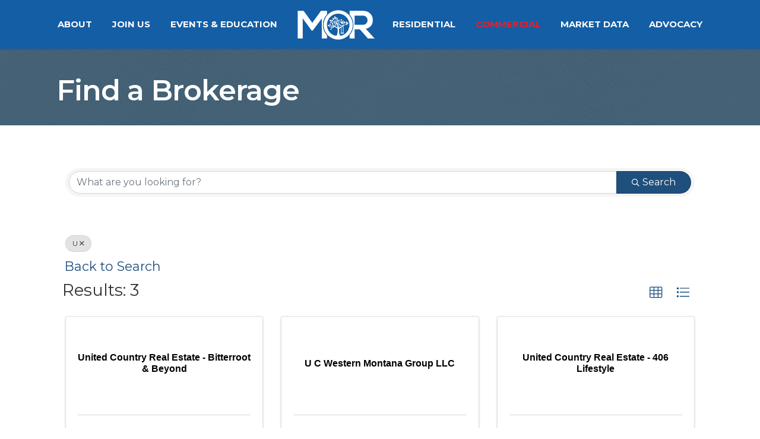

--- FILE ---
content_type: text/html; charset=utf-8
request_url: https://members.missoularealestate.com/find-a-brokerage/FindStartsWith?term=U
body_size: 56481
content:
<!DOCTYPE html>
<html lang="en-US">
<head>
    <!-- TenantId: 2811; TenantKey: f7adfb1c-7dc4-4e51-8a71-19bf9b05c8f5 -->
    <!-- IsDevMode: False -->
        <!-- Template URI: https://www.missoularealestate.com/growthzone-template ID 3077 -->
        <base href="https://www.missoularealestate.com" />
        <meta property="og:type" content="website" />
<meta property="og:image" content="https://res.cloudinary.com/micronetonline/image/upload/q_auto/f_auto/c_crop,h_1542,w_2400,x_0,y_390/v1657917796/tenants/f7adfb1c-7dc4-4e51-8a71-19bf9b05c8f5/78cc5682e8a142b3a7f6253d48f69a5d/8615668.png" /><meta property="og:site_name" content="GZ Module Pages" /><meta property="og:url" content="https://members.missoularealestate.com/find-a-brokerage/FindStartsWith?term=U" />
<meta charset="UTF-8" />
<meta name="viewport" content="width=device-width, initial-scale=1.0" />
<meta http-equiv="X-UA-Compatible" content="IE=edge" />
<link rel="profile" href="http://gmpg.org/xfn/11" />
<link rel="pingback" href="https://www.missoularealestate.com/xmlrpc.php" />
<!--[if lt IE 9]>
	<script src="https://www.missoularealestate.com/wp-content/themes/bb-theme/js/html5shiv.js"></script>
	<script src="https://www.missoularealestate.com/wp-content/themes/bb-theme/js/respond.min.js"></script>
<![endif]-->
<script data-cfasync="false" data-no-defer="1">var ewww_webp_supported=!1;function check_webp_feature(A,e){var w;e=void 0!==e?e:function(){},ewww_webp_supported?e(ewww_webp_supported):((w=new Image).onload=function(){ewww_webp_supported=0<w.width&&0<w.height,e&&e(ewww_webp_supported)},w.onerror=function(){e&&e(!1)},w.src="data:image/webp;base64,"+{alpha:"UklGRkoAAABXRUJQVlA4WAoAAAAQAAAAAAAAAAAAQUxQSAwAAAARBxAR/Q9ERP8DAABWUDggGAAAABQBAJ0BKgEAAQAAAP4AAA3AAP7mtQAAAA=="}[A])}check_webp_feature("alpha");</script><script data-cfasync="false" data-no-defer="1">var Arrive=function(c,w){"use strict";if(c.MutationObserver&&"undefined"!=typeof HTMLElement){var r,a=0,u=(r=HTMLElement.prototype.matches||HTMLElement.prototype.webkitMatchesSelector||HTMLElement.prototype.mozMatchesSelector||HTMLElement.prototype.msMatchesSelector,{matchesSelector:function(e,t){return e instanceof HTMLElement&&r.call(e,t)},addMethod:function(e,t,r){var a=e[t];e[t]=function(){return r.length==arguments.length?r.apply(this,arguments):"function"==typeof a?a.apply(this,arguments):void 0}},callCallbacks:function(e,t){t&&t.options.onceOnly&&1==t.firedElems.length&&(e=[e[0]]);for(var r,a=0;r=e[a];a++)r&&r.callback&&r.callback.call(r.elem,r.elem);t&&t.options.onceOnly&&1==t.firedElems.length&&t.me.unbindEventWithSelectorAndCallback.call(t.target,t.selector,t.callback)},checkChildNodesRecursively:function(e,t,r,a){for(var i,n=0;i=e[n];n++)r(i,t,a)&&a.push({callback:t.callback,elem:i}),0<i.childNodes.length&&u.checkChildNodesRecursively(i.childNodes,t,r,a)},mergeArrays:function(e,t){var r,a={};for(r in e)e.hasOwnProperty(r)&&(a[r]=e[r]);for(r in t)t.hasOwnProperty(r)&&(a[r]=t[r]);return a},toElementsArray:function(e){return e=void 0!==e&&("number"!=typeof e.length||e===c)?[e]:e}}),e=(l.prototype.addEvent=function(e,t,r,a){a={target:e,selector:t,options:r,callback:a,firedElems:[]};return this._beforeAdding&&this._beforeAdding(a),this._eventsBucket.push(a),a},l.prototype.removeEvent=function(e){for(var t,r=this._eventsBucket.length-1;t=this._eventsBucket[r];r--)e(t)&&(this._beforeRemoving&&this._beforeRemoving(t),(t=this._eventsBucket.splice(r,1))&&t.length&&(t[0].callback=null))},l.prototype.beforeAdding=function(e){this._beforeAdding=e},l.prototype.beforeRemoving=function(e){this._beforeRemoving=e},l),t=function(i,n){var o=new e,l=this,s={fireOnAttributesModification:!1};return o.beforeAdding(function(t){var e=t.target;e!==c.document&&e!==c||(e=document.getElementsByTagName("html")[0]);var r=new MutationObserver(function(e){n.call(this,e,t)}),a=i(t.options);r.observe(e,a),t.observer=r,t.me=l}),o.beforeRemoving(function(e){e.observer.disconnect()}),this.bindEvent=function(e,t,r){t=u.mergeArrays(s,t);for(var a=u.toElementsArray(this),i=0;i<a.length;i++)o.addEvent(a[i],e,t,r)},this.unbindEvent=function(){var r=u.toElementsArray(this);o.removeEvent(function(e){for(var t=0;t<r.length;t++)if(this===w||e.target===r[t])return!0;return!1})},this.unbindEventWithSelectorOrCallback=function(r){var a=u.toElementsArray(this),i=r,e="function"==typeof r?function(e){for(var t=0;t<a.length;t++)if((this===w||e.target===a[t])&&e.callback===i)return!0;return!1}:function(e){for(var t=0;t<a.length;t++)if((this===w||e.target===a[t])&&e.selector===r)return!0;return!1};o.removeEvent(e)},this.unbindEventWithSelectorAndCallback=function(r,a){var i=u.toElementsArray(this);o.removeEvent(function(e){for(var t=0;t<i.length;t++)if((this===w||e.target===i[t])&&e.selector===r&&e.callback===a)return!0;return!1})},this},i=new function(){var s={fireOnAttributesModification:!1,onceOnly:!1,existing:!1};function n(e,t,r){return!(!u.matchesSelector(e,t.selector)||(e._id===w&&(e._id=a++),-1!=t.firedElems.indexOf(e._id)))&&(t.firedElems.push(e._id),!0)}var c=(i=new t(function(e){var t={attributes:!1,childList:!0,subtree:!0};return e.fireOnAttributesModification&&(t.attributes=!0),t},function(e,i){e.forEach(function(e){var t=e.addedNodes,r=e.target,a=[];null!==t&&0<t.length?u.checkChildNodesRecursively(t,i,n,a):"attributes"===e.type&&n(r,i)&&a.push({callback:i.callback,elem:r}),u.callCallbacks(a,i)})})).bindEvent;return i.bindEvent=function(e,t,r){t=void 0===r?(r=t,s):u.mergeArrays(s,t);var a=u.toElementsArray(this);if(t.existing){for(var i=[],n=0;n<a.length;n++)for(var o=a[n].querySelectorAll(e),l=0;l<o.length;l++)i.push({callback:r,elem:o[l]});if(t.onceOnly&&i.length)return r.call(i[0].elem,i[0].elem);setTimeout(u.callCallbacks,1,i)}c.call(this,e,t,r)},i},o=new function(){var a={};function i(e,t){return u.matchesSelector(e,t.selector)}var n=(o=new t(function(){return{childList:!0,subtree:!0}},function(e,r){e.forEach(function(e){var t=e.removedNodes,e=[];null!==t&&0<t.length&&u.checkChildNodesRecursively(t,r,i,e),u.callCallbacks(e,r)})})).bindEvent;return o.bindEvent=function(e,t,r){t=void 0===r?(r=t,a):u.mergeArrays(a,t),n.call(this,e,t,r)},o};d(HTMLElement.prototype),d(NodeList.prototype),d(HTMLCollection.prototype),d(HTMLDocument.prototype),d(Window.prototype);var n={};return s(i,n,"unbindAllArrive"),s(o,n,"unbindAllLeave"),n}function l(){this._eventsBucket=[],this._beforeAdding=null,this._beforeRemoving=null}function s(e,t,r){u.addMethod(t,r,e.unbindEvent),u.addMethod(t,r,e.unbindEventWithSelectorOrCallback),u.addMethod(t,r,e.unbindEventWithSelectorAndCallback)}function d(e){e.arrive=i.bindEvent,s(i,e,"unbindArrive"),e.leave=o.bindEvent,s(o,e,"unbindLeave")}}(window,void 0),ewww_webp_supported=!1;function check_webp_feature(e,t){var r;ewww_webp_supported?t(ewww_webp_supported):((r=new Image).onload=function(){ewww_webp_supported=0<r.width&&0<r.height,t(ewww_webp_supported)},r.onerror=function(){t(!1)},r.src="data:image/webp;base64,"+{alpha:"UklGRkoAAABXRUJQVlA4WAoAAAAQAAAAAAAAAAAAQUxQSAwAAAARBxAR/Q9ERP8DAABWUDggGAAAABQBAJ0BKgEAAQAAAP4AAA3AAP7mtQAAAA==",animation:"UklGRlIAAABXRUJQVlA4WAoAAAASAAAAAAAAAAAAQU5JTQYAAAD/////AABBTk1GJgAAAAAAAAAAAAAAAAAAAGQAAABWUDhMDQAAAC8AAAAQBxAREYiI/gcA"}[e])}function ewwwLoadImages(e){if(e){for(var t=document.querySelectorAll(".batch-image img, .image-wrapper a, .ngg-pro-masonry-item a, .ngg-galleria-offscreen-seo-wrapper a"),r=0,a=t.length;r<a;r++)ewwwAttr(t[r],"data-src",t[r].getAttribute("data-webp")),ewwwAttr(t[r],"data-thumbnail",t[r].getAttribute("data-webp-thumbnail"));for(var i=document.querySelectorAll(".rev_slider ul li"),r=0,a=i.length;r<a;r++){ewwwAttr(i[r],"data-thumb",i[r].getAttribute("data-webp-thumb"));for(var n=1;n<11;)ewwwAttr(i[r],"data-param"+n,i[r].getAttribute("data-webp-param"+n)),n++}for(r=0,a=(i=document.querySelectorAll(".rev_slider img")).length;r<a;r++)ewwwAttr(i[r],"data-lazyload",i[r].getAttribute("data-webp-lazyload"));for(var o=document.querySelectorAll("div.woocommerce-product-gallery__image"),r=0,a=o.length;r<a;r++)ewwwAttr(o[r],"data-thumb",o[r].getAttribute("data-webp-thumb"))}for(var l=document.querySelectorAll("video"),r=0,a=l.length;r<a;r++)ewwwAttr(l[r],"poster",e?l[r].getAttribute("data-poster-webp"):l[r].getAttribute("data-poster-image"));for(var s,c=document.querySelectorAll("img.ewww_webp_lazy_load"),r=0,a=c.length;r<a;r++)e&&(ewwwAttr(c[r],"data-lazy-srcset",c[r].getAttribute("data-lazy-srcset-webp")),ewwwAttr(c[r],"data-srcset",c[r].getAttribute("data-srcset-webp")),ewwwAttr(c[r],"data-lazy-src",c[r].getAttribute("data-lazy-src-webp")),ewwwAttr(c[r],"data-src",c[r].getAttribute("data-src-webp")),ewwwAttr(c[r],"data-orig-file",c[r].getAttribute("data-webp-orig-file")),ewwwAttr(c[r],"data-medium-file",c[r].getAttribute("data-webp-medium-file")),ewwwAttr(c[r],"data-large-file",c[r].getAttribute("data-webp-large-file")),null!=(s=c[r].getAttribute("srcset"))&&!1!==s&&s.includes("R0lGOD")&&ewwwAttr(c[r],"src",c[r].getAttribute("data-lazy-src-webp"))),c[r].className=c[r].className.replace(/\bewww_webp_lazy_load\b/,"");for(var w=document.querySelectorAll(".ewww_webp"),r=0,a=w.length;r<a;r++)e?(ewwwAttr(w[r],"srcset",w[r].getAttribute("data-srcset-webp")),ewwwAttr(w[r],"src",w[r].getAttribute("data-src-webp")),ewwwAttr(w[r],"data-orig-file",w[r].getAttribute("data-webp-orig-file")),ewwwAttr(w[r],"data-medium-file",w[r].getAttribute("data-webp-medium-file")),ewwwAttr(w[r],"data-large-file",w[r].getAttribute("data-webp-large-file")),ewwwAttr(w[r],"data-large_image",w[r].getAttribute("data-webp-large_image")),ewwwAttr(w[r],"data-src",w[r].getAttribute("data-webp-src"))):(ewwwAttr(w[r],"srcset",w[r].getAttribute("data-srcset-img")),ewwwAttr(w[r],"src",w[r].getAttribute("data-src-img"))),w[r].className=w[r].className.replace(/\bewww_webp\b/,"ewww_webp_loaded");window.jQuery&&jQuery.fn.isotope&&jQuery.fn.imagesLoaded&&(jQuery(".fusion-posts-container-infinite").imagesLoaded(function(){jQuery(".fusion-posts-container-infinite").hasClass("isotope")&&jQuery(".fusion-posts-container-infinite").isotope()}),jQuery(".fusion-portfolio:not(.fusion-recent-works) .fusion-portfolio-wrapper").imagesLoaded(function(){jQuery(".fusion-portfolio:not(.fusion-recent-works) .fusion-portfolio-wrapper").isotope()}))}function ewwwWebPInit(e){ewwwLoadImages(e),ewwwNggLoadGalleries(e),document.arrive(".ewww_webp",function(){ewwwLoadImages(e)}),document.arrive(".ewww_webp_lazy_load",function(){ewwwLoadImages(e)}),document.arrive("videos",function(){ewwwLoadImages(e)}),"loading"==document.readyState?document.addEventListener("DOMContentLoaded",ewwwJSONParserInit):("undefined"!=typeof galleries&&ewwwNggParseGalleries(e),ewwwWooParseVariations(e))}function ewwwAttr(e,t,r){null!=r&&!1!==r&&e.setAttribute(t,r)}function ewwwJSONParserInit(){"undefined"!=typeof galleries&&check_webp_feature("alpha",ewwwNggParseGalleries),check_webp_feature("alpha",ewwwWooParseVariations)}function ewwwWooParseVariations(e){if(e)for(var t=document.querySelectorAll("form.variations_form"),r=0,a=t.length;r<a;r++){var i=t[r].getAttribute("data-product_variations"),n=!1;try{for(var o in i=JSON.parse(i))void 0!==i[o]&&void 0!==i[o].image&&(void 0!==i[o].image.src_webp&&(i[o].image.src=i[o].image.src_webp,n=!0),void 0!==i[o].image.srcset_webp&&(i[o].image.srcset=i[o].image.srcset_webp,n=!0),void 0!==i[o].image.full_src_webp&&(i[o].image.full_src=i[o].image.full_src_webp,n=!0),void 0!==i[o].image.gallery_thumbnail_src_webp&&(i[o].image.gallery_thumbnail_src=i[o].image.gallery_thumbnail_src_webp,n=!0),void 0!==i[o].image.thumb_src_webp&&(i[o].image.thumb_src=i[o].image.thumb_src_webp,n=!0));n&&ewwwAttr(t[r],"data-product_variations",JSON.stringify(i))}catch(e){}}}function ewwwNggParseGalleries(e){if(e)for(var t in galleries){var r=galleries[t];galleries[t].images_list=ewwwNggParseImageList(r.images_list)}}function ewwwNggLoadGalleries(e){e&&document.addEventListener("ngg.galleria.themeadded",function(e,t){window.ngg_galleria._create_backup=window.ngg_galleria.create,window.ngg_galleria.create=function(e,t){var r=$(e).data("id");return galleries["gallery_"+r].images_list=ewwwNggParseImageList(galleries["gallery_"+r].images_list),window.ngg_galleria._create_backup(e,t)}})}function ewwwNggParseImageList(e){for(var t in e){var r=e[t];if(void 0!==r["image-webp"]&&(e[t].image=r["image-webp"],delete e[t]["image-webp"]),void 0!==r["thumb-webp"]&&(e[t].thumb=r["thumb-webp"],delete e[t]["thumb-webp"]),void 0!==r.full_image_webp&&(e[t].full_image=r.full_image_webp,delete e[t].full_image_webp),void 0!==r.srcsets)for(var a in r.srcsets)nggSrcset=r.srcsets[a],void 0!==r.srcsets[a+"-webp"]&&(e[t].srcsets[a]=r.srcsets[a+"-webp"],delete e[t].srcsets[a+"-webp"]);if(void 0!==r.full_srcsets)for(var i in r.full_srcsets)nggFSrcset=r.full_srcsets[i],void 0!==r.full_srcsets[i+"-webp"]&&(e[t].full_srcsets[i]=r.full_srcsets[i+"-webp"],delete e[t].full_srcsets[i+"-webp"])}return e}check_webp_feature("alpha",ewwwWebPInit);</script><meta name='robots' content='index, follow, max-image-preview:large, max-snippet:-1, max-video-preview:-1' />

	<!-- This site is optimized with the Yoast SEO Premium plugin v18.2.1 (Yoast SEO v18.4.1) - https://yoast.com/wordpress/plugins/seo/ -->
	<title>Directory  - Missoula Organization of REALTORS®</title>
	
	
	
	
	
	
	
	<meta property="article:modified_time" content="2019-11-07T23:01:29+00:00" />
	<meta name="twitter:card" content="summary_large_image" />
	<script type="application/ld+json" class="yoast-schema-graph">{"@context":"https://schema.org","@graph":[{"@type":"WebSite","@id":"https://www.missoularealestate.com/#website","url":"https://www.missoularealestate.com/","name":"Missoula Organization of REALTORS®","description":"Connecting Home &amp; Community","potentialAction":[{"@type":"SearchAction","target":{"@type":"EntryPoint","urlTemplate":"https://www.missoularealestate.com/?s={search_term_string}"},"query-input":"required name=search_term_string"}],"inLanguage":"en-US"},{"@type":"WebPage","@id":"https://www.missoularealestate.com/growthzone-template/#webpage","url":"https://www.missoularealestate.com/growthzone-template/","name":"#MICRONET_HEADING# - Missoula Organization of REALTORS®","isPartOf":{"@id":"https://www.missoularealestate.com/#website"},"datePublished":"2016-06-28T21:01:26+00:00","dateModified":"2019-11-07T23:01:29+00:00","breadcrumb":{"@id":"https://www.missoularealestate.com/growthzone-template/#breadcrumb"},"inLanguage":"en-US","potentialAction":[{"@type":"ReadAction","target":["https://www.missoularealestate.com/growthzone-template/"]}]},{"@type":"BreadcrumbList","@id":"https://www.missoularealestate.com/growthzone-template/#breadcrumb","itemListElement":[{"@type":"ListItem","position":1,"name":"Home","item":"https://www.missoularealestate.com/"},{"@type":"ListItem","position":2,"name":"#MICRONET_HEADING#"}]}]}</script>
	<!-- / Yoast SEO Premium plugin. -->


<link rel='dns-prefetch' href='//www.missoularealestate.com' />
<link rel='dns-prefetch' href='//use.fontawesome.com' />
<link rel='dns-prefetch' href='//fonts.googleapis.com' />
<link href='https://fonts.gstatic.com' crossorigin rel='preconnect' />


<script>
window._wpemojiSettings = {"baseUrl":"https:\/\/s.w.org\/images\/core\/emoji\/14.0.0\/72x72\/","ext":".png","svgUrl":"https:\/\/s.w.org\/images\/core\/emoji\/14.0.0\/svg\/","svgExt":".svg","source":{"concatemoji":"https:\/\/www.missoularealestate.com\/wp-includes\/js\/wp-emoji-release.min.js?ver=6.1.1"}};
/*! This file is auto-generated */
!function(e,a,t){var n,r,o,i=a.createElement("canvas"),p=i.getContext&&i.getContext("2d");function s(e,t){var a=String.fromCharCode,e=(p.clearRect(0,0,i.width,i.height),p.fillText(a.apply(this,e),0,0),i.toDataURL());return p.clearRect(0,0,i.width,i.height),p.fillText(a.apply(this,t),0,0),e===i.toDataURL()}function c(e){var t=a.createElement("script");t.src=e,t.defer=t.type="text/javascript",a.getElementsByTagName("head")[0].appendChild(t)}for(o=Array("flag","emoji"),t.supports={everything:!0,everythingExceptFlag:!0},r=0;r<o.length;r++)t.supports[o[r]]=function(e){if(p&&p.fillText)switch(p.textBaseline="top",p.font="600 32px Arial",e){case"flag":return s([127987,65039,8205,9895,65039],[127987,65039,8203,9895,65039])?!1:!s([55356,56826,55356,56819],[55356,56826,8203,55356,56819])&&!s([55356,57332,56128,56423,56128,56418,56128,56421,56128,56430,56128,56423,56128,56447],[55356,57332,8203,56128,56423,8203,56128,56418,8203,56128,56421,8203,56128,56430,8203,56128,56423,8203,56128,56447]);case"emoji":return!s([129777,127995,8205,129778,127999],[129777,127995,8203,129778,127999])}return!1}(o[r]),t.supports.everything=t.supports.everything&&t.supports[o[r]],"flag"!==o[r]&&(t.supports.everythingExceptFlag=t.supports.everythingExceptFlag&&t.supports[o[r]]);t.supports.everythingExceptFlag=t.supports.everythingExceptFlag&&!t.supports.flag,t.DOMReady=!1,t.readyCallback=function(){t.DOMReady=!0},t.supports.everything||(n=function(){t.readyCallback()},a.addEventListener?(a.addEventListener("DOMContentLoaded",n,!1),e.addEventListener("load",n,!1)):(e.attachEvent("onload",n),a.attachEvent("onreadystatechange",function(){"complete"===a.readyState&&t.readyCallback()})),(e=t.source||{}).concatemoji?c(e.concatemoji):e.wpemoji&&e.twemoji&&(c(e.twemoji),c(e.wpemoji)))}(window,document,window._wpemojiSettings);
</script>
<style>
img.wp-smiley,
img.emoji {
	display: inline !important;
	border: none !important;
	box-shadow: none !important;
	height: 1em !important;
	width: 1em !important;
	margin: 0 0.07em !important;
	vertical-align: -0.1em !important;
	background: none !important;
	padding: 0 !important;
}
</style>
	<link rel='stylesheet' id='wp-block-library-css' href='https://www.missoularealestate.com/wp-includes/css/dist/block-library/style.min.css?ver=6.1.1' media='all' />
<style id='wp-block-library-theme-inline-css'>
.wp-block-audio figcaption{color:#555;font-size:13px;text-align:center}.is-dark-theme .wp-block-audio figcaption{color:hsla(0,0%,100%,.65)}.wp-block-audio{margin:0 0 1em}.wp-block-code{border:1px solid #ccc;border-radius:4px;font-family:Menlo,Consolas,monaco,monospace;padding:.8em 1em}.wp-block-embed figcaption{color:#555;font-size:13px;text-align:center}.is-dark-theme .wp-block-embed figcaption{color:hsla(0,0%,100%,.65)}.wp-block-embed{margin:0 0 1em}.blocks-gallery-caption{color:#555;font-size:13px;text-align:center}.is-dark-theme .blocks-gallery-caption{color:hsla(0,0%,100%,.65)}.wp-block-image figcaption{color:#555;font-size:13px;text-align:center}.is-dark-theme .wp-block-image figcaption{color:hsla(0,0%,100%,.65)}.wp-block-image{margin:0 0 1em}.wp-block-pullquote{border-top:4px solid;border-bottom:4px solid;margin-bottom:1.75em;color:currentColor}.wp-block-pullquote__citation,.wp-block-pullquote cite,.wp-block-pullquote footer{color:currentColor;text-transform:uppercase;font-size:.8125em;font-style:normal}.wp-block-quote{border-left:.25em solid;margin:0 0 1.75em;padding-left:1em}.wp-block-quote cite,.wp-block-quote footer{color:currentColor;font-size:.8125em;position:relative;font-style:normal}.wp-block-quote.has-text-align-right{border-left:none;border-right:.25em solid;padding-left:0;padding-right:1em}.wp-block-quote.has-text-align-center{border:none;padding-left:0}.wp-block-quote.is-large,.wp-block-quote.is-style-large,.wp-block-quote.is-style-plain{border:none}.wp-block-search .wp-block-search__label{font-weight:700}.wp-block-search__button{border:1px solid #ccc;padding:.375em .625em}:where(.wp-block-group.has-background){padding:1.25em 2.375em}.wp-block-separator.has-css-opacity{opacity:.4}.wp-block-separator{border:none;border-bottom:2px solid;margin-left:auto;margin-right:auto}.wp-block-separator.has-alpha-channel-opacity{opacity:1}.wp-block-separator:not(.is-style-wide):not(.is-style-dots){width:100px}.wp-block-separator.has-background:not(.is-style-dots){border-bottom:none;height:1px}.wp-block-separator.has-background:not(.is-style-wide):not(.is-style-dots){height:2px}.wp-block-table{margin:"0 0 1em 0"}.wp-block-table thead{border-bottom:3px solid}.wp-block-table tfoot{border-top:3px solid}.wp-block-table td,.wp-block-table th{word-break:normal}.wp-block-table figcaption{color:#555;font-size:13px;text-align:center}.is-dark-theme .wp-block-table figcaption{color:hsla(0,0%,100%,.65)}.wp-block-video figcaption{color:#555;font-size:13px;text-align:center}.is-dark-theme .wp-block-video figcaption{color:hsla(0,0%,100%,.65)}.wp-block-video{margin:0 0 1em}.wp-block-template-part.has-background{padding:1.25em 2.375em;margin-top:0;margin-bottom:0}
</style>
<link rel='stylesheet' id='classic-theme-styles-css' href='https://www.missoularealestate.com/wp-includes/css/classic-themes.min.css?ver=1' media='all' />
<style id='global-styles-inline-css'>
body{--wp--preset--color--black: #000000;--wp--preset--color--cyan-bluish-gray: #abb8c3;--wp--preset--color--white: #ffffff;--wp--preset--color--pale-pink: #f78da7;--wp--preset--color--vivid-red: #cf2e2e;--wp--preset--color--luminous-vivid-orange: #ff6900;--wp--preset--color--luminous-vivid-amber: #fcb900;--wp--preset--color--light-green-cyan: #7bdcb5;--wp--preset--color--vivid-green-cyan: #00d084;--wp--preset--color--pale-cyan-blue: #8ed1fc;--wp--preset--color--vivid-cyan-blue: #0693e3;--wp--preset--color--vivid-purple: #9b51e0;--wp--preset--gradient--vivid-cyan-blue-to-vivid-purple: linear-gradient(135deg,rgba(6,147,227,1) 0%,rgb(155,81,224) 100%);--wp--preset--gradient--light-green-cyan-to-vivid-green-cyan: linear-gradient(135deg,rgb(122,220,180) 0%,rgb(0,208,130) 100%);--wp--preset--gradient--luminous-vivid-amber-to-luminous-vivid-orange: linear-gradient(135deg,rgba(252,185,0,1) 0%,rgba(255,105,0,1) 100%);--wp--preset--gradient--luminous-vivid-orange-to-vivid-red: linear-gradient(135deg,rgba(255,105,0,1) 0%,rgb(207,46,46) 100%);--wp--preset--gradient--very-light-gray-to-cyan-bluish-gray: linear-gradient(135deg,rgb(238,238,238) 0%,rgb(169,184,195) 100%);--wp--preset--gradient--cool-to-warm-spectrum: linear-gradient(135deg,rgb(74,234,220) 0%,rgb(151,120,209) 20%,rgb(207,42,186) 40%,rgb(238,44,130) 60%,rgb(251,105,98) 80%,rgb(254,248,76) 100%);--wp--preset--gradient--blush-light-purple: linear-gradient(135deg,rgb(255,206,236) 0%,rgb(152,150,240) 100%);--wp--preset--gradient--blush-bordeaux: linear-gradient(135deg,rgb(254,205,165) 0%,rgb(254,45,45) 50%,rgb(107,0,62) 100%);--wp--preset--gradient--luminous-dusk: linear-gradient(135deg,rgb(255,203,112) 0%,rgb(199,81,192) 50%,rgb(65,88,208) 100%);--wp--preset--gradient--pale-ocean: linear-gradient(135deg,rgb(255,245,203) 0%,rgb(182,227,212) 50%,rgb(51,167,181) 100%);--wp--preset--gradient--electric-grass: linear-gradient(135deg,rgb(202,248,128) 0%,rgb(113,206,126) 100%);--wp--preset--gradient--midnight: linear-gradient(135deg,rgb(2,3,129) 0%,rgb(40,116,252) 100%);--wp--preset--duotone--dark-grayscale: url('#wp-duotone-dark-grayscale');--wp--preset--duotone--grayscale: url('#wp-duotone-grayscale');--wp--preset--duotone--purple-yellow: url('#wp-duotone-purple-yellow');--wp--preset--duotone--blue-red: url('#wp-duotone-blue-red');--wp--preset--duotone--midnight: url('#wp-duotone-midnight');--wp--preset--duotone--magenta-yellow: url('#wp-duotone-magenta-yellow');--wp--preset--duotone--purple-green: url('#wp-duotone-purple-green');--wp--preset--duotone--blue-orange: url('#wp-duotone-blue-orange');--wp--preset--font-size--small: 13px;--wp--preset--font-size--medium: 20px;--wp--preset--font-size--large: 36px;--wp--preset--font-size--x-large: 42px;--wp--preset--spacing--20: 0.44rem;--wp--preset--spacing--30: 0.67rem;--wp--preset--spacing--40: 1rem;--wp--preset--spacing--50: 1.5rem;--wp--preset--spacing--60: 2.25rem;--wp--preset--spacing--70: 3.38rem;--wp--preset--spacing--80: 5.06rem;}:where(.is-layout-flex){gap: 0.5em;}body .is-layout-flow > .alignleft{float: left;margin-inline-start: 0;margin-inline-end: 2em;}body .is-layout-flow > .alignright{float: right;margin-inline-start: 2em;margin-inline-end: 0;}body .is-layout-flow > .aligncenter{margin-left: auto !important;margin-right: auto !important;}body .is-layout-constrained > .alignleft{float: left;margin-inline-start: 0;margin-inline-end: 2em;}body .is-layout-constrained > .alignright{float: right;margin-inline-start: 2em;margin-inline-end: 0;}body .is-layout-constrained > .aligncenter{margin-left: auto !important;margin-right: auto !important;}body .is-layout-constrained > :where(:not(.alignleft):not(.alignright):not(.alignfull)){max-width: var(--wp--style--global--content-size);margin-left: auto !important;margin-right: auto !important;}body .is-layout-constrained > .alignwide{max-width: var(--wp--style--global--wide-size);}body .is-layout-flex{display: flex;}body .is-layout-flex{flex-wrap: wrap;align-items: center;}body .is-layout-flex > *{margin: 0;}:where(.wp-block-columns.is-layout-flex){gap: 2em;}.has-black-color{color: var(--wp--preset--color--black) !important;}.has-cyan-bluish-gray-color{color: var(--wp--preset--color--cyan-bluish-gray) !important;}.has-white-color{color: var(--wp--preset--color--white) !important;}.has-pale-pink-color{color: var(--wp--preset--color--pale-pink) !important;}.has-vivid-red-color{color: var(--wp--preset--color--vivid-red) !important;}.has-luminous-vivid-orange-color{color: var(--wp--preset--color--luminous-vivid-orange) !important;}.has-luminous-vivid-amber-color{color: var(--wp--preset--color--luminous-vivid-amber) !important;}.has-light-green-cyan-color{color: var(--wp--preset--color--light-green-cyan) !important;}.has-vivid-green-cyan-color{color: var(--wp--preset--color--vivid-green-cyan) !important;}.has-pale-cyan-blue-color{color: var(--wp--preset--color--pale-cyan-blue) !important;}.has-vivid-cyan-blue-color{color: var(--wp--preset--color--vivid-cyan-blue) !important;}.has-vivid-purple-color{color: var(--wp--preset--color--vivid-purple) !important;}.has-black-background-color{background-color: var(--wp--preset--color--black) !important;}.has-cyan-bluish-gray-background-color{background-color: var(--wp--preset--color--cyan-bluish-gray) !important;}.has-white-background-color{background-color: var(--wp--preset--color--white) !important;}.has-pale-pink-background-color{background-color: var(--wp--preset--color--pale-pink) !important;}.has-vivid-red-background-color{background-color: var(--wp--preset--color--vivid-red) !important;}.has-luminous-vivid-orange-background-color{background-color: var(--wp--preset--color--luminous-vivid-orange) !important;}.has-luminous-vivid-amber-background-color{background-color: var(--wp--preset--color--luminous-vivid-amber) !important;}.has-light-green-cyan-background-color{background-color: var(--wp--preset--color--light-green-cyan) !important;}.has-vivid-green-cyan-background-color{background-color: var(--wp--preset--color--vivid-green-cyan) !important;}.has-pale-cyan-blue-background-color{background-color: var(--wp--preset--color--pale-cyan-blue) !important;}.has-vivid-cyan-blue-background-color{background-color: var(--wp--preset--color--vivid-cyan-blue) !important;}.has-vivid-purple-background-color{background-color: var(--wp--preset--color--vivid-purple) !important;}.has-black-border-color{border-color: var(--wp--preset--color--black) !important;}.has-cyan-bluish-gray-border-color{border-color: var(--wp--preset--color--cyan-bluish-gray) !important;}.has-white-border-color{border-color: var(--wp--preset--color--white) !important;}.has-pale-pink-border-color{border-color: var(--wp--preset--color--pale-pink) !important;}.has-vivid-red-border-color{border-color: var(--wp--preset--color--vivid-red) !important;}.has-luminous-vivid-orange-border-color{border-color: var(--wp--preset--color--luminous-vivid-orange) !important;}.has-luminous-vivid-amber-border-color{border-color: var(--wp--preset--color--luminous-vivid-amber) !important;}.has-light-green-cyan-border-color{border-color: var(--wp--preset--color--light-green-cyan) !important;}.has-vivid-green-cyan-border-color{border-color: var(--wp--preset--color--vivid-green-cyan) !important;}.has-pale-cyan-blue-border-color{border-color: var(--wp--preset--color--pale-cyan-blue) !important;}.has-vivid-cyan-blue-border-color{border-color: var(--wp--preset--color--vivid-cyan-blue) !important;}.has-vivid-purple-border-color{border-color: var(--wp--preset--color--vivid-purple) !important;}.has-vivid-cyan-blue-to-vivid-purple-gradient-background{background: var(--wp--preset--gradient--vivid-cyan-blue-to-vivid-purple) !important;}.has-light-green-cyan-to-vivid-green-cyan-gradient-background{background: var(--wp--preset--gradient--light-green-cyan-to-vivid-green-cyan) !important;}.has-luminous-vivid-amber-to-luminous-vivid-orange-gradient-background{background: var(--wp--preset--gradient--luminous-vivid-amber-to-luminous-vivid-orange) !important;}.has-luminous-vivid-orange-to-vivid-red-gradient-background{background: var(--wp--preset--gradient--luminous-vivid-orange-to-vivid-red) !important;}.has-very-light-gray-to-cyan-bluish-gray-gradient-background{background: var(--wp--preset--gradient--very-light-gray-to-cyan-bluish-gray) !important;}.has-cool-to-warm-spectrum-gradient-background{background: var(--wp--preset--gradient--cool-to-warm-spectrum) !important;}.has-blush-light-purple-gradient-background{background: var(--wp--preset--gradient--blush-light-purple) !important;}.has-blush-bordeaux-gradient-background{background: var(--wp--preset--gradient--blush-bordeaux) !important;}.has-luminous-dusk-gradient-background{background: var(--wp--preset--gradient--luminous-dusk) !important;}.has-pale-ocean-gradient-background{background: var(--wp--preset--gradient--pale-ocean) !important;}.has-electric-grass-gradient-background{background: var(--wp--preset--gradient--electric-grass) !important;}.has-midnight-gradient-background{background: var(--wp--preset--gradient--midnight) !important;}.has-small-font-size{font-size: var(--wp--preset--font-size--small) !important;}.has-medium-font-size{font-size: var(--wp--preset--font-size--medium) !important;}.has-large-font-size{font-size: var(--wp--preset--font-size--large) !important;}.has-x-large-font-size{font-size: var(--wp--preset--font-size--x-large) !important;}
.wp-block-navigation a:where(:not(.wp-element-button)){color: inherit;}
:where(.wp-block-columns.is-layout-flex){gap: 2em;}
.wp-block-pullquote{font-size: 1.5em;line-height: 1.6;}
</style>
<style id='fl-builder-layout-39228-inline-css'>
.fl-builder-content *,.fl-builder-content *:before,.fl-builder-content *:after {-webkit-box-sizing: border-box;-moz-box-sizing: border-box;box-sizing: border-box;}.fl-row:before,.fl-row:after,.fl-row-content:before,.fl-row-content:after,.fl-col-group:before,.fl-col-group:after,.fl-col:before,.fl-col:after,.fl-module:before,.fl-module:after,.fl-module-content:before,.fl-module-content:after {display: table;content: " ";}.fl-row:after,.fl-row-content:after,.fl-col-group:after,.fl-col:after,.fl-module:after,.fl-module-content:after {clear: both;}.fl-clear {clear: both;}.fl-clearfix:before,.fl-clearfix:after {display: table;content: " ";}.fl-clearfix:after {clear: both;}.sr-only {position: absolute;width: 1px;height: 1px;padding: 0;overflow: hidden;clip: rect(0,0,0,0);white-space: nowrap;border: 0;}.fl-visible-large,.fl-visible-large-medium,.fl-visible-medium,.fl-visible-medium-mobile,.fl-visible-mobile,.fl-col-group .fl-visible-medium.fl-col,.fl-col-group .fl-visible-medium-mobile.fl-col,.fl-col-group .fl-visible-mobile.fl-col {display: none;}.fl-row,.fl-row-content {margin-left: auto;margin-right: auto;min-width: 0;}.fl-row-content-wrap {position: relative;}.fl-builder-mobile .fl-row-bg-photo .fl-row-content-wrap {background-attachment: scroll;}.fl-row-bg-video,.fl-row-bg-video .fl-row-content,.fl-row-bg-embed,.fl-row-bg-embed .fl-row-content {position: relative;}.fl-row-bg-video .fl-bg-video,.fl-row-bg-embed .fl-bg-embed-code {bottom: 0;left: 0;overflow: hidden;position: absolute;right: 0;top: 0;}.fl-row-bg-video .fl-bg-video video,.fl-row-bg-embed .fl-bg-embed-code video {bottom: 0;left: 0px;max-width: none;position: absolute;right: 0;top: 0px;}.fl-row-bg-video .fl-bg-video video {min-width: 100%;min-height: 100%;width: auto;height: auto;}.fl-row-bg-video .fl-bg-video iframe,.fl-row-bg-embed .fl-bg-embed-code iframe {pointer-events: none;width: 100vw;height: 56.25vw; max-width: none;min-height: 100vh;min-width: 177.77vh; position: absolute;top: 50%;left: 50%;transform: translate(-50%, -50%);-ms-transform: translate(-50%, -50%); -webkit-transform: translate(-50%, -50%); }.fl-bg-video-fallback {background-position: 50% 50%;background-repeat: no-repeat;background-size: cover;bottom: 0px;left: 0px;position: absolute;right: 0px;top: 0px;}.fl-row-bg-slideshow,.fl-row-bg-slideshow .fl-row-content {position: relative;}.fl-row .fl-bg-slideshow {bottom: 0;left: 0;overflow: hidden;position: absolute;right: 0;top: 0;z-index: 0;}.fl-builder-edit .fl-row .fl-bg-slideshow * {bottom: 0;height: auto !important;left: 0;position: absolute !important;right: 0;top: 0;}.fl-row-bg-overlay .fl-row-content-wrap:after {border-radius: inherit;content: '';display: block;position: absolute;top: 0;right: 0;bottom: 0;left: 0;z-index: 0;}.fl-row-bg-overlay .fl-row-content {position: relative;z-index: 1;}.fl-row-custom-height .fl-row-content-wrap {display: -webkit-box;display: -webkit-flex;display: -ms-flexbox;display: flex;min-height: 100vh;}.fl-row-overlap-top .fl-row-content-wrap {display: -webkit-inline-box;display: -webkit-inline-flex;display: -moz-inline-box;display: -ms-inline-flexbox;display: inline-flex;width: 100%;}.fl-row-custom-height .fl-row-content-wrap {min-height: 0;}.fl-row-full-height .fl-row-content,.fl-row-custom-height .fl-row-content {-webkit-box-flex: 1 1 auto; -moz-box-flex: 1 1 auto;-webkit-flex: 1 1 auto;-ms-flex: 1 1 auto;flex: 1 1 auto;}.fl-row-full-height .fl-row-full-width.fl-row-content,.fl-row-custom-height .fl-row-full-width.fl-row-content {max-width: 100%;width: 100%;}.fl-builder-ie-11 .fl-row.fl-row-full-height:not(.fl-visible-medium):not(.fl-visible-medium-mobile):not(.fl-visible-mobile),.fl-builder-ie-11 .fl-row.fl-row-custom-height:not(.fl-visible-medium):not(.fl-visible-medium-mobile):not(.fl-visible-mobile) {display: flex;flex-direction: column;height: 100%;}.fl-builder-ie-11 .fl-row-full-height .fl-row-content-wrap,.fl-builder-ie-11 .fl-row-custom-height .fl-row-content-wrap {height: auto;}.fl-builder-ie-11 .fl-row-full-height .fl-row-content,.fl-builder-ie-11 .fl-row-custom-height .fl-row-content {flex: 0 0 auto;flex-basis: 100%;margin: 0;}.fl-builder-ie-11 .fl-row-full-height.fl-row-align-top .fl-row-content,.fl-builder-ie-11 .fl-row-full-height.fl-row-align-bottom .fl-row-content,.fl-builder-ie-11 .fl-row-custom-height.fl-row-align-top .fl-row-content,.fl-builder-ie-11 .fl-row-custom-height.fl-row-align-bottom .fl-row-content {margin: 0 auto;}.fl-builder-ie-11 .fl-row-full-height.fl-row-align-center .fl-col-group:not(.fl-col-group-equal-height),.fl-builder-ie-11 .fl-row-custom-height.fl-row-align-center .fl-col-group:not(.fl-col-group-equal-height) {display: flex;align-items: center;justify-content: center;-webkit-align-items: center;-webkit-box-align: center;-webkit-box-pack: center;-webkit-justify-content: center;-ms-flex-align: center;-ms-flex-pack: center;}.fl-row-full-height.fl-row-align-center .fl-row-content-wrap,.fl-row-custom-height.fl-row-align-center .fl-row-content-wrap {align-items: center;justify-content: center;-webkit-align-items: center;-webkit-box-align: center;-webkit-box-pack: center;-webkit-justify-content: center;-ms-flex-align: center;-ms-flex-pack: center;}.fl-row-full-height.fl-row-align-bottom .fl-row-content-wrap,.fl-row-custom-height.fl-row-align-bottom .fl-row-content-wrap {align-items: flex-end;justify-content: flex-end;-webkit-align-items: flex-end;-webkit-justify-content: flex-end;-webkit-box-align: end;-webkit-box-pack: end;-ms-flex-align: end;-ms-flex-pack: end;}.fl-builder-ie-11 .fl-row-full-height.fl-row-align-bottom .fl-row-content-wrap,.fl-builder-ie-11 .fl-row-custom-height.fl-row-align-bottom .fl-row-content-wrap {justify-content: flex-start;-webkit-justify-content: flex-start;}.fl-col-group-equal-height,.fl-col-group-equal-height .fl-col,.fl-col-group-equal-height .fl-col-content{display: -webkit-box;display: -webkit-flex;display: -ms-flexbox;display: flex;}.fl-col-group-equal-height{-webkit-flex-wrap: wrap;-ms-flex-wrap: wrap;flex-wrap: wrap;width: 100%;}.fl-col-group-equal-height.fl-col-group-has-child-loading {-webkit-flex-wrap: nowrap;-ms-flex-wrap: nowrap;flex-wrap: nowrap;}.fl-col-group-equal-height .fl-col,.fl-col-group-equal-height .fl-col-content{-webkit-box-flex: 1 1 auto; -moz-box-flex: 1 1 auto;-webkit-flex: 1 1 auto;-ms-flex: 1 1 auto;flex: 1 1 auto;}.fl-col-group-equal-height .fl-col-content{-webkit-box-orient: vertical; -webkit-box-direction: normal;-webkit-flex-direction: column;-ms-flex-direction: column;flex-direction: column; flex-shrink: 1; min-width: 1px; max-width: 100%;width: 100%;}.fl-col-group-equal-height:before,.fl-col-group-equal-height .fl-col:before,.fl-col-group-equal-height .fl-col-content:before,.fl-col-group-equal-height:after,.fl-col-group-equal-height .fl-col:after,.fl-col-group-equal-height .fl-col-content:after{content: none;}.fl-col-group-nested.fl-col-group-equal-height.fl-col-group-align-top .fl-col-content,.fl-col-group-equal-height.fl-col-group-align-top .fl-col-content {justify-content: flex-start;-webkit-justify-content: flex-start;}.fl-col-group-nested.fl-col-group-equal-height.fl-col-group-align-center .fl-col-content,.fl-col-group-equal-height.fl-col-group-align-center .fl-col-content {align-items: center;justify-content: center;-webkit-align-items: center;-webkit-box-align: center;-webkit-box-pack: center;-webkit-justify-content: center;-ms-flex-align: center;-ms-flex-pack: center;}.fl-col-group-nested.fl-col-group-equal-height.fl-col-group-align-bottom .fl-col-content,.fl-col-group-equal-height.fl-col-group-align-bottom .fl-col-content {justify-content: flex-end;-webkit-justify-content: flex-end;-webkit-box-align: end;-webkit-box-pack: end;-ms-flex-pack: end;}.fl-col-group-equal-height.fl-col-group-align-center .fl-module,.fl-col-group-equal-height.fl-col-group-align-center .fl-col-group {width: 100%;}.fl-builder-ie-11 .fl-col-group-equal-height,.fl-builder-ie-11 .fl-col-group-equal-height .fl-col,.fl-builder-ie-11 .fl-col-group-equal-height .fl-col-content,.fl-builder-ie-11 .fl-col-group-equal-height .fl-module,.fl-col-group-equal-height.fl-col-group-align-center .fl-col-group {min-height: 1px;}.fl-col {float: left;min-height: 1px;}.fl-col-bg-overlay .fl-col-content {position: relative;}.fl-col-bg-overlay .fl-col-content:after {border-radius: inherit;content: '';display: block;position: absolute;top: 0;right: 0;bottom: 0;left: 0;z-index: 0;}.fl-col-bg-overlay .fl-module {position: relative;z-index: 2;}.fl-module img {max-width: 100%;}.fl-builder-module-template {margin: 0 auto;max-width: 1100px;padding: 20px;}.fl-builder-content a.fl-button,.fl-builder-content a.fl-button:visited {border-radius: 4px;-moz-border-radius: 4px;-webkit-border-radius: 4px;display: inline-block;font-size: 16px;font-weight: normal;line-height: 18px;padding: 12px 24px;text-decoration: none;text-shadow: none;}.fl-builder-content .fl-button:hover {text-decoration: none;}.fl-builder-content .fl-button:active {position: relative;top: 1px;}.fl-builder-content .fl-button-width-full .fl-button {display: block;text-align: center;}.fl-builder-content .fl-button-width-custom .fl-button {display: inline-block;text-align: center;max-width: 100%;}.fl-builder-content .fl-button-left {text-align: left;}.fl-builder-content .fl-button-center {text-align: center;}.fl-builder-content .fl-button-right {text-align: right;}.fl-builder-content .fl-button i {font-size: 1.3em;height: auto;margin-right:8px;vertical-align: middle;width: auto;}.fl-builder-content .fl-button i.fl-button-icon-after {margin-left: 8px;margin-right: 0;}.fl-builder-content .fl-button-has-icon .fl-button-text {vertical-align: middle;}.fl-icon-wrap {display: inline-block;}.fl-icon {display: table-cell;vertical-align: middle;}.fl-icon a {text-decoration: none;}.fl-icon i {float: right;height: auto;width: auto;}.fl-icon i:before {border: none !important;height: auto;width: auto;}.fl-icon-text {display: table-cell;text-align: left;padding-left: 15px;vertical-align: middle;}.fl-icon-text-empty {display: none;}.fl-icon-text *:last-child {margin: 0 !important;padding: 0 !important;}.fl-icon-text a {text-decoration: none;}.fl-icon-text span {display: block;}.fl-icon-text span.mce-edit-focus {min-width: 1px;}.fl-photo {line-height: 0;position: relative;}.fl-photo-align-left {text-align: left;}.fl-photo-align-center {text-align: center;}.fl-photo-align-right {text-align: right;}.fl-photo-content {display: inline-block;line-height: 0;position: relative;max-width: 100%;}.fl-photo-img-svg {width: 100%;}.fl-photo-content img {display: inline;height: auto;max-width: 100%;}.fl-photo-crop-circle img {-webkit-border-radius: 100%;-moz-border-radius: 100%;border-radius: 100%;}.fl-photo-caption {font-size: 13px;line-height: 18px;overflow: hidden;text-overflow: ellipsis;}.fl-photo-caption-below {padding-bottom: 20px;padding-top: 10px;}.fl-photo-caption-hover {background: rgba(0,0,0,0.7);bottom: 0;color: #fff;left: 0;opacity: 0;filter: alpha(opacity = 0);padding: 10px 15px;position: absolute;right: 0;-webkit-transition:opacity 0.3s ease-in;-moz-transition:opacity 0.3s ease-in;transition:opacity 0.3s ease-in;}.fl-photo-content:hover .fl-photo-caption-hover {opacity: 100;filter: alpha(opacity = 100);}.fl-builder-pagination,.fl-builder-pagination-load-more {padding: 40px 0;}.fl-builder-pagination ul.page-numbers {list-style: none;margin: 0;padding: 0;text-align: center;}.fl-builder-pagination li {display: inline-block;list-style: none;margin: 0;padding: 0;}.fl-builder-pagination li a.page-numbers,.fl-builder-pagination li span.page-numbers {border: 1px solid #e6e6e6;display: inline-block;padding: 5px 10px;margin: 0 0 5px;}.fl-builder-pagination li a.page-numbers:hover,.fl-builder-pagination li span.current {background: #f5f5f5;text-decoration: none;}.fl-slideshow,.fl-slideshow * {-webkit-box-sizing: content-box;-moz-box-sizing: content-box;box-sizing: content-box;}.fl-slideshow .fl-slideshow-image img {max-width: none !important;}.fl-slideshow-social {line-height: 0 !important;}.fl-slideshow-social * {margin: 0 !important;}.fl-builder-content .bx-wrapper .bx-viewport {background: transparent;border: none;box-shadow: none;-moz-box-shadow: none;-webkit-box-shadow: none;left: 0;}.mfp-wrap button.mfp-arrow,.mfp-wrap button.mfp-arrow:active,.mfp-wrap button.mfp-arrow:hover,.mfp-wrap button.mfp-arrow:focus {background: transparent !important;border: none !important;outline: none;position: absolute;top: 50%;box-shadow: none !important;-moz-box-shadow: none !important;-webkit-box-shadow: none !important;}.mfp-wrap .mfp-close,.mfp-wrap .mfp-close:active,.mfp-wrap .mfp-close:hover,.mfp-wrap .mfp-close:focus {background: transparent !important;border: none !important;outline: none;position: absolute;top: 0;box-shadow: none !important;-moz-box-shadow: none !important;-webkit-box-shadow: none !important;}.admin-bar .mfp-wrap .mfp-close,.admin-bar .mfp-wrap .mfp-close:active,.admin-bar .mfp-wrap .mfp-close:hover,.admin-bar .mfp-wrap .mfp-close:focus {top: 32px!important;}img.mfp-img {padding: 0;}.mfp-counter {display: none;}.mfp-wrap .mfp-preloader.fa {font-size: 30px;}.fl-form-field {margin-bottom: 15px;}.fl-form-field input.fl-form-error {border-color: #DD6420;}.fl-form-error-message {clear: both;color: #DD6420;display: none;padding-top: 8px;font-size: 12px;font-weight: lighter;}.fl-form-button-disabled {opacity: 0.5;}.fl-animation {opacity: 0;}.fl-builder-preview .fl-animation,.fl-builder-edit .fl-animation,.fl-animated {opacity: 1;}.fl-animated {animation-fill-mode: both;-webkit-animation-fill-mode: both;}.fl-button.fl-button-icon-animation i {width: 0 !important;opacity: 0;-ms-filter: "alpha(opacity=0)";transition: all 0.2s ease-out;-webkit-transition: all 0.2s ease-out;}.fl-button.fl-button-icon-animation:hover i {opacity: 1! important;-ms-filter: "alpha(opacity=100)";}.fl-button.fl-button-icon-animation i.fl-button-icon-after {margin-left: 0px !important;}.fl-button.fl-button-icon-animation:hover i.fl-button-icon-after {margin-left: 10px !important;}.fl-button.fl-button-icon-animation i.fl-button-icon-before {margin-right: 0 !important;}.fl-button.fl-button-icon-animation:hover i.fl-button-icon-before {margin-right: 20px !important;margin-left: -10px;}.single:not(.woocommerce).single-fl-builder-template .fl-content {width: 100%;}.fl-builder-layer {position: absolute;top:0;left:0;right: 0;bottom: 0;z-index: 0;pointer-events: none;overflow: hidden;}.fl-builder-shape-layer {z-index: 0;}.fl-builder-shape-layer.fl-builder-bottom-edge-layer {z-index: 1;}.fl-row-bg-overlay .fl-builder-shape-layer {z-index: 1;}.fl-row-bg-overlay .fl-builder-shape-layer.fl-builder-bottom-edge-layer {z-index: 2;}.fl-row-has-layers .fl-row-content {z-index: 1;}.fl-row-bg-overlay .fl-row-content {z-index: 2;}.fl-builder-layer > * {display: block;position: absolute;top:0;left:0;width: 100%;}.fl-builder-layer + .fl-row-content {position: relative;}.fl-builder-layer .fl-shape {fill: #aaa;stroke: none;stroke-width: 0;width:100%;}@supports (-webkit-touch-callout: inherit) {.fl-row.fl-row-bg-parallax .fl-row-content-wrap,.fl-row.fl-row-bg-fixed .fl-row-content-wrap {background-position: center !important;background-attachment: scroll !important;}}@supports (-webkit-touch-callout: none) {.fl-row.fl-row-bg-fixed .fl-row-content-wrap {background-position: center !important;background-attachment: scroll !important;}}.fl-row-fixed-width { max-width: 1170px; }.fl-row-content-wrap{margin-top: 0px;margin-right: 0px;margin-bottom: 0px;margin-left: 0px;}.fl-row-content-wrap{padding-top: 20px;padding-right: 20px;padding-bottom: 20px;padding-left: 20px;}.fl-module-content{margin-top: 20px;margin-right: 20px;margin-bottom: 20px;margin-left: 20px;}@media (max-width: 1200px) { body.fl-builder-ie-11 .fl-row.fl-row-full-height.fl-visible-xl,body.fl-builder-ie-11 .fl-row.fl-row-custom-height.fl-visible-xl {display: none !important;}.fl-visible-xl,.fl-visible-medium,.fl-visible-medium-mobile,.fl-visible-mobile,.fl-col-group .fl-visible-xl.fl-col,.fl-col-group .fl-visible-medium.fl-col,.fl-col-group .fl-visible-medium-mobile.fl-col,.fl-col-group .fl-visible-mobile.fl-col {display: none;}.fl-visible-desktop,.fl-visible-desktop-medium,.fl-visible-large,.fl-visible-large-medium,.fl-col-group .fl-visible-desktop.fl-col,.fl-col-group .fl-visible-desktop-medium.fl-col,.fl-col-group .fl-visible-large.fl-col,.fl-col-group .fl-visible-large-medium.fl-col {display: block;}.fl-col-group-equal-height .fl-visible-desktop.fl-col,.fl-col-group-equal-height .fl-visible-desktop-medium.fl-col,.fl-col-group-equal-height .fl-visible-large.fl-col,.fl-col-group-equal-height .fl-visible-large-medium.fl-col {display: flex;} }@media (max-width: 992px) { body.fl-builder-ie-11 .fl-row.fl-row-full-height.fl-visible-xl,body.fl-builder-ie-11 .fl-row.fl-row-custom-height.fl-visible-xl,body.fl-builder-ie-11 .fl-row.fl-row-full-height.fl-visible-desktop,body.fl-builder-ie-11 .fl-row.fl-row-custom-height.fl-visible-desktop,body.fl-builder-ie-11 .fl-row.fl-row-full-height.fl-visible-large,body.fl-builder-ie-11 .fl-row.fl-row-custom-height.fl-visible-large {display: none !important;}.fl-visible-xl,.fl-visible-desktop,.fl-visible-large,.fl-visible-mobile,.fl-col-group .fl-visible-xl.fl-col,.fl-col-group .fl-visible-desktop.fl-col,.fl-col-group .fl-visible-large.fl-col,.fl-col-group .fl-visible-mobile.fl-col {display: none;}.fl-visible-desktop-medium,.fl-visible-large-medium,.fl-visible-medium,.fl-visible-medium-mobile,.fl-col-group .fl-visible-desktop-medium.fl-col,.fl-col-group .fl-visible-large-medium.fl-col,.fl-col-group .fl-visible-medium.fl-col,.fl-col-group .fl-visible-medium-mobile.fl-col {display: block;}.fl-col-group-equal-height .fl-visible-desktop-medium.fl-col,.fl-col-group-equal-height .fl-visible-large-medium.fl-col,.fl-col-group-equal-height .fl-visible-medium.fl-col,.fl-col-group-equal-height .fl-visible-medium-mobile.fl-col {display: flex;} }@media (max-width: 768px) { body.fl-builder-ie-11 .fl-row.fl-row-full-height.fl-visible-xl,body.fl-builder-ie-11 .fl-row.fl-row-custom-height.fl-visible-xl,body.fl-builder-ie-11 .fl-row.fl-row-full-height.fl-visible-desktop,body.fl-builder-ie-11 .fl-row.fl-row-custom-height.fl-visible-desktop,body.fl-builder-ie-11 .fl-row.fl-row-full-height.fl-visible-desktop-medium,body.fl-builder-ie-11 .fl-row.fl-row-custom-height.fl-visible-desktop-medium,body.fl-builder-ie-11 .fl-row.fl-row-full-height.fl-visible-large,body.fl-builder-ie-11 .fl-row.fl-row-custom-height.fl-visible-large,body.fl-builder-ie-11 .fl-row.fl-row-full-height.fl-visible-large-medium,body.fl-builder-ie-11 .fl-row.fl-row-custom-height.fl-visible-large-medium {display: none !important;}.fl-visible-xl,.fl-visible-desktop,.fl-visible-desktop-medium,.fl-visible-large,.fl-visible-large-medium,.fl-visible-medium,.fl-col-group .fl-visible-xl.fl-col,.fl-col-group .fl-visible-desktop.fl-col,.fl-col-group .fl-visible-desktop-medium.fl-col,.fl-col-group .fl-visible-large-medium.fl-col,.fl-col-group .fl-visible-medium.fl-col,.fl-col-group-equal-height .fl-visible-xl.fl-col,.fl-col-group-equal-height .fl-visible-desktop.fl-col,.fl-col-group-equal-height .fl-visible-desktop-medium.fl-col,.fl-col-group-equal-height .fl-visible-large-medium.fl-col,.fl-col-group-equal-height .fl-visible-medium.fl-col {display: none;}.fl-visible-medium-mobile,.fl-visible-mobile,.fl-col-group .fl-visible-medium-mobile.fl-col,.fl-col-group .fl-visible-mobile.fl-col {display: block;}.fl-row-content-wrap {background-attachment: scroll !important;}.fl-row-bg-parallax .fl-row-content-wrap {background-attachment: scroll !important;background-position: center center !important;}.fl-col-group.fl-col-group-equal-height {display: block;}.fl-col-group.fl-col-group-equal-height.fl-col-group-custom-width {display: -webkit-box;display: -webkit-flex;display: -ms-flexbox;display: flex;}.fl-col-group.fl-col-group-responsive-reversed {display: -webkit-box;display: -moz-box;display: -ms-flexbox;display: -moz-flex;display: -webkit-flex;display: flex;flex-wrap: wrap-reverse;-webkit-flex-wrap: wrap-reverse;-ms-box-orient: horizontal;}.fl-col-group.fl-col-group-responsive-reversed .fl-col {-webkit-box-flex: 0 0 100%;-moz-box-flex: 0 0 100%;-webkit-flex: 0 0 100%;-ms-flex: 0 0 100%;flex: 0 0 100%;min-width: 0;}.fl-col {clear: both;float: none;margin-left: auto;margin-right: auto;width: auto !important;}.fl-col-small:not(.fl-col-small-full-width) {max-width: 400px;}.fl-block-col-resize {display:none;}.fl-row[data-node] .fl-row-content-wrap {margin: 0;padding-left: 0;padding-right: 0;}.fl-row[data-node] .fl-bg-video,.fl-row[data-node] .fl-bg-slideshow {left: 0;right: 0;}.fl-col[data-node] .fl-col-content {margin: 0;padding-left: 0;padding-right: 0;} }.page .fl-post-header, .single-fl-builder-template .fl-post-header { display:none; }.fl-node-5db09eda08679 {color: #ffffff;}.fl-builder-content .fl-node-5db09eda08679 *:not(input):not(textarea):not(select):not(a):not(h1):not(h2):not(h3):not(h4):not(h5):not(h6):not(.fl-menu-mobile-toggle) {color: inherit;}.fl-builder-content .fl-node-5db09eda08679 a {color: #ffffff;}.fl-builder-content .fl-node-5db09eda08679 a:hover {color: #ffffff;}.fl-builder-content .fl-node-5db09eda08679 h1,.fl-builder-content .fl-node-5db09eda08679 h2,.fl-builder-content .fl-node-5db09eda08679 h3,.fl-builder-content .fl-node-5db09eda08679 h4,.fl-builder-content .fl-node-5db09eda08679 h5,.fl-builder-content .fl-node-5db09eda08679 h6,.fl-builder-content .fl-node-5db09eda08679 h1 a,.fl-builder-content .fl-node-5db09eda08679 h2 a,.fl-builder-content .fl-node-5db09eda08679 h3 a,.fl-builder-content .fl-node-5db09eda08679 h4 a,.fl-builder-content .fl-node-5db09eda08679 h5 a,.fl-builder-content .fl-node-5db09eda08679 h6 a {color: #ffffff;}.fl-node-5db09eda08679 > .fl-row-content-wrap {background-color: #3c5a6f;background-image: url(https://growthzonecmsprodeastus.azureedge.net/sites/945/2018/08/bg4-sm-6f6f780a-71d1-4ba0-aa8f-6722d51bdf60.jpg);background-repeat: repeat;background-position: center center;background-attachment: scroll;background-size: auto;border-style: solid;border-width: 0;background-clip: border-box;border-color: #3c5a6f;border-top-width: 2px;}.fl-node-5db09eda08679 > .fl-row-content-wrap:after {background-color: rgba(60,90,111,0.95);}.fl-node-5db09eda08679 .fl-row-content {max-width: 1090px;}.fl-node-5b97f0740c654 > .fl-row-content-wrap {background-color: #2f2f2f;border-top-width: 1px;border-right-width: 0px;border-bottom-width: 1px;border-left-width: 0px;} .fl-node-5b97f0740c654 > .fl-row-content-wrap {padding-top:0px;padding-right:0px;padding-bottom:0px;padding-left:0px;}.fl-node-5b689fcdc6fe9 {width: 100%;}.fl-node-5b689fcdc6fe9 > .fl-col-content {background-repeat: no-repeat;background-position: center center;background-attachment: scroll;background-size: cover;border-top-left-radius: 0px;border-top-right-radius: 0px;border-bottom-left-radius: 0px;border-bottom-right-radius: 0px;box-shadow: 0px 0px 0px 0px rgba(0, 0, 0, 0.5);}.fl-node-5b97f0740c5aa {width: 100%;}.fl-module-heading .fl-heading {padding: 0 !important;margin: 0 !important;}.fl-node-5b689fcdc7040.fl-module-heading .fl-heading {font-size: 48px;text-align: left;}@media(max-width: 992px) {.fl-node-5b689fcdc7040.fl-module-heading .fl-heading {font-size: 48px;}}@media(max-width: 768px) {.fl-node-5b689fcdc7040.fl-module-heading .fl-heading {font-size: 36px;}} .fl-node-5b689fcdc7040 > .fl-module-content {margin-right:0px;margin-bottom:10px;margin-left:0px;}@media ( max-width: 992px ) { .fl-node-5b689fcdc7040.fl-module > .fl-module-content {margin-left:20px;}}@media ( max-width: 768px ) { .fl-node-5b689fcdc7040.fl-module > .fl-module-content {margin-left:20px;}}.fl-builder-content .fl-rich-text strong {font-weight: bold;}.fl-builder-row-settings #fl-field-separator_position {display: none !important;}.fl-builder-row-settings #fl-field-separator_position {display: none !important;}.fl-builder-row-settings #fl-field-separator_position {display: none !important;}.fl-node-5db09eda08679 .fl-row-content {min-width: 0px;}.fl-node-5b97f0740c44c .fl-row-content {min-width: 0px;}
</style>
<link rel='stylesheet' id='wp_memberzone_search_style-css' href='https://www.missoularealestate.com/wp-content/plugins/wp-memberzone/assets/css/search-styles.min.css?ver=1' media='all' />
<style id='fl-builder-layout-54924-inline-css'>
.fl-node-5b60b4c437b04 {color: #ffffff;}.fl-builder-content .fl-node-5b60b4c437b04 *:not(input):not(textarea):not(select):not(a):not(h1):not(h2):not(h3):not(h4):not(h5):not(h6):not(.fl-menu-mobile-toggle) {color: inherit;}.fl-builder-content .fl-node-5b60b4c437b04 a {color: #ffffff;}.fl-builder-content .fl-node-5b60b4c437b04 a:hover {color: #ffffff;}.fl-builder-content .fl-node-5b60b4c437b04 h1,.fl-builder-content .fl-node-5b60b4c437b04 h2,.fl-builder-content .fl-node-5b60b4c437b04 h3,.fl-builder-content .fl-node-5b60b4c437b04 h4,.fl-builder-content .fl-node-5b60b4c437b04 h5,.fl-builder-content .fl-node-5b60b4c437b04 h6,.fl-builder-content .fl-node-5b60b4c437b04 h1 a,.fl-builder-content .fl-node-5b60b4c437b04 h2 a,.fl-builder-content .fl-node-5b60b4c437b04 h3 a,.fl-builder-content .fl-node-5b60b4c437b04 h4 a,.fl-builder-content .fl-node-5b60b4c437b04 h5 a,.fl-builder-content .fl-node-5b60b4c437b04 h6 a {color: #ffffff;}.fl-node-5b60b4c437b04 > .fl-row-content-wrap {background-color: #3c5a6f;background-image: url(https://growthzonecmsprodeastus.azureedge.net/sites/945/2018/08/bg4-sm-6f6f780a-71d1-4ba0-aa8f-6722d51bdf60.jpg);background-repeat: repeat;background-position: center center;background-attachment: scroll;background-size: auto;border-top-width: 1px;border-right-width: 0px;border-bottom-width: 1px;border-left-width: 0px;}.fl-node-5b60b4c437b04 > .fl-row-content-wrap:after {background-color: rgba(60,90,111,0.95);} .fl-node-5b60b4c437b04 > .fl-row-content-wrap {padding-top:40px;padding-bottom:40px;}.fl-node-5b60b4c4379a8 {color: #ffffff;}.fl-builder-content .fl-node-5b60b4c4379a8 *:not(input):not(textarea):not(select):not(a):not(h1):not(h2):not(h3):not(h4):not(h5):not(h6):not(.fl-menu-mobile-toggle) {color: inherit;}.fl-builder-content .fl-node-5b60b4c4379a8 a {color: #ffffff;}.fl-builder-content .fl-node-5b60b4c4379a8 a:hover {color: #ffffff;}.fl-builder-content .fl-node-5b60b4c4379a8 h1,.fl-builder-content .fl-node-5b60b4c4379a8 h2,.fl-builder-content .fl-node-5b60b4c4379a8 h3,.fl-builder-content .fl-node-5b60b4c4379a8 h4,.fl-builder-content .fl-node-5b60b4c4379a8 h5,.fl-builder-content .fl-node-5b60b4c4379a8 h6,.fl-builder-content .fl-node-5b60b4c4379a8 h1 a,.fl-builder-content .fl-node-5b60b4c4379a8 h2 a,.fl-builder-content .fl-node-5b60b4c4379a8 h3 a,.fl-builder-content .fl-node-5b60b4c4379a8 h4 a,.fl-builder-content .fl-node-5b60b4c4379a8 h5 a,.fl-builder-content .fl-node-5b60b4c4379a8 h6 a {color: #ffffff;}.fl-node-5b60b4c4379a8 > .fl-row-content-wrap {background-color: #3c5a6f;border-top-width: 1px;border-right-width: 0px;border-bottom-width: 1px;border-left-width: 0px;} .fl-node-5b60b4c4379a8 > .fl-row-content-wrap {padding-top:0px;padding-bottom:0px;}.fl-node-5b60b4c437c4c {width: 25%;}.fl-node-5b60b4c437c4c > .fl-col-content {border-top-width: 1px;border-right-width: 1px;border-bottom-width: 1px;border-left-width: 1px;}@media(max-width: 992px) {.fl-builder-content .fl-node-5b60b4c437c4c {width: 50% !important;max-width: none;-webkit-box-flex: 0 1 auto;-moz-box-flex: 0 1 auto;-webkit-flex: 0 1 auto;-ms-flex: 0 1 auto;flex: 0 1 auto;}}@media(max-width: 768px) {.fl-builder-content .fl-node-5b60b4c437c4c {width: 100% !important;max-width: none;clear: none;float: left;}}.fl-node-5b60b4c437bfc {width: 25%;}.fl-node-5b60b4c437bfc > .fl-col-content {border-top-width: 1px;border-right-width: 1px;border-bottom-width: 1px;border-left-width: 1px;}@media(max-width: 992px) {.fl-builder-content .fl-node-5b60b4c437bfc {width: 50% !important;max-width: none;-webkit-box-flex: 0 1 auto;-moz-box-flex: 0 1 auto;-webkit-flex: 0 1 auto;-ms-flex: 0 1 auto;flex: 0 1 auto;}}@media(max-width: 768px) {.fl-builder-content .fl-node-5b60b4c437bfc {width: 100% !important;max-width: none;clear: none;float: left;}}.fl-node-5b60b4c437ba2 {width: 25%;}.fl-node-5b60b4c437ba2 > .fl-col-content {border-top-width: 1px;border-right-width: 1px;border-bottom-width: 1px;border-left-width: 1px;}@media(max-width: 992px) {.fl-builder-content .fl-node-5b60b4c437ba2 {width: 50% !important;max-width: none;-webkit-box-flex: 0 1 auto;-moz-box-flex: 0 1 auto;-webkit-flex: 0 1 auto;-ms-flex: 0 1 auto;flex: 0 1 auto;}}@media(max-width: 768px) {.fl-builder-content .fl-node-5b60b4c437ba2 {width: 100% !important;max-width: none;clear: none;float: left;}}.fl-node-yibwrfh7pdzs {width: 25%;}.fl-node-5b60b4c437a61 {width: 100%;}.fl-node-5b60b4c437ffe.fl-module-heading .fl-heading {font-size: 28px;text-align: left;} .fl-node-5b60b4c437ffe > .fl-module-content {margin-bottom:0px;}.fl-builder-content .fl-node-o69jta35nwyl .fl-rich-text, .fl-builder-content .fl-node-o69jta35nwyl .fl-rich-text *:not(b, strong) {font-weight: 700;} .fl-node-o69jta35nwyl > .fl-module-content {margin-bottom:0px;}@media (max-width: 768px) { .fl-module-icon {text-align: center;} }.fl-node-5b60b4c437e1f .fl-icon i,.fl-node-5b60b4c437e1f .fl-icon i:before {color: #ffffff;}.fl-node-5b60b4c437e1f .fl-icon i:hover,.fl-node-5b60b4c437e1f .fl-icon i:hover:before,.fl-node-5b60b4c437e1f .fl-icon a:hover i,.fl-node-5b60b4c437e1f .fl-icon a:hover i:before {color: #efefef;}.fl-node-5b60b4c437e1f .fl-icon i, .fl-node-5b60b4c437e1f .fl-icon i:before {font-size: 16px;}.fl-node-5b60b4c437e1f .fl-icon-wrap .fl-icon-text {height: 28px;}.fl-node-5b60b4c437e1f.fl-module-icon {text-align: left;}@media(max-width: 1200px) {.fl-node-5b60b4c437e1f .fl-icon-wrap .fl-icon-text {height: 28px;}}@media(max-width: 992px) {.fl-node-5b60b4c437e1f .fl-icon-wrap .fl-icon-text {height: 28px;}}@media(max-width: 768px) {.fl-node-5b60b4c437e1f .fl-icon-wrap .fl-icon-text {height: 28px;}.fl-node-5b60b4c437e1f.fl-module-icon {text-align: left;}} .fl-node-5b60b4c437e1f > .fl-module-content {margin-top:0px;margin-bottom:0px;}.fl-node-5b60b4c437d84 .fl-icon i,.fl-node-5b60b4c437d84 .fl-icon i:before {color: #ffffff;}.fl-node-5b60b4c437d84 .fl-icon i:hover,.fl-node-5b60b4c437d84 .fl-icon i:hover:before,.fl-node-5b60b4c437d84 .fl-icon a:hover i,.fl-node-5b60b4c437d84 .fl-icon a:hover i:before {color: #f4f4f4;}.fl-node-5b60b4c437d84 .fl-icon i, .fl-node-5b60b4c437d84 .fl-icon i:before {font-size: 16px;}.fl-node-5b60b4c437d84 .fl-icon-wrap .fl-icon-text {height: 28px;}.fl-node-5b60b4c437d84.fl-module-icon {text-align: left;}@media(max-width: 1200px) {.fl-node-5b60b4c437d84 .fl-icon-wrap .fl-icon-text {height: 28px;}}@media(max-width: 992px) {.fl-node-5b60b4c437d84 .fl-icon-wrap .fl-icon-text {height: 28px;}}@media(max-width: 768px) {.fl-node-5b60b4c437d84 .fl-icon-wrap .fl-icon-text {height: 28px;}.fl-node-5b60b4c437d84.fl-module-icon {text-align: left;}} .fl-node-5b60b4c437d84 > .fl-module-content {margin-top:0px;margin-bottom:0px;}.fl-node-5b60b4c437dd2 .fl-icon i,.fl-node-5b60b4c437dd2 .fl-icon i:before {color: #ffffff;}.fl-node-5b60b4c437dd2 .fl-icon i:hover,.fl-node-5b60b4c437dd2 .fl-icon i:hover:before,.fl-node-5b60b4c437dd2 .fl-icon a:hover i,.fl-node-5b60b4c437dd2 .fl-icon a:hover i:before {color: #efefef;}.fl-node-5b60b4c437dd2 .fl-icon i, .fl-node-5b60b4c437dd2 .fl-icon i:before {font-size: 16px;}.fl-node-5b60b4c437dd2 .fl-icon-wrap .fl-icon-text {height: 28px;}.fl-node-5b60b4c437dd2.fl-module-icon {text-align: left;}@media(max-width: 1200px) {.fl-node-5b60b4c437dd2 .fl-icon-wrap .fl-icon-text {height: 28px;}}@media(max-width: 992px) {.fl-node-5b60b4c437dd2 .fl-icon-wrap .fl-icon-text {height: 28px;}}@media(max-width: 768px) {.fl-node-5b60b4c437dd2 .fl-icon-wrap .fl-icon-text {height: 28px;}.fl-node-5b60b4c437dd2.fl-module-icon {text-align: left;}} .fl-node-5b60b4c437dd2 > .fl-module-content {margin-top:0px;}.fl-node-5b60b4c437e6d.fl-module-heading .fl-heading {font-size: 28px;text-align: left;} .fl-node-5b60b4c437e6d > .fl-module-content {margin-bottom:0px;}.fl-node-5b688013bd42c.fl-module-heading .fl-heading {font-size: 28px;text-align: left;} .fl-node-5b688013bd42c > .fl-module-content {margin-right:5px;margin-bottom:0px;}.fl-icon-group .fl-icon {display: inline-block;margin-bottom: 10px;margin-top: 10px;}.fl-node-5b6880727d03a .fl-icon i:hover,.fl-node-5b6880727d03a .fl-icon i:hover:before,.fl-node-5b6880727d03a .fl-icon a:hover i,.fl-node-5b6880727d03a .fl-icon a:hover i:before {color: #cedde8;}.fl-node-5b6880727d03a .fl-icon i, .fl-node-5b6880727d03a .fl-icon i:before {font-size: 20px;}.fl-node-5b6880727d03a .fl-icon-wrap .fl-icon-text {height: 35px;}@media(max-width: 1200px) {.fl-node-5b6880727d03a .fl-icon-wrap .fl-icon-text {height: 35px;}}@media(max-width: 992px) {.fl-node-5b6880727d03a .fl-icon-wrap .fl-icon-text {height: 35px;}}@media(max-width: 768px) {.fl-node-5b6880727d03a .fl-icon-wrap .fl-icon-text {height: 35px;}}.fl-node-5b6880727d03a .fl-icon-group {text-align: center;}.fl-node-5b6880727d03a .fl-icon + .fl-icon {margin-left: 10px;} .fl-node-5b6880727d03a > .fl-module-content {margin-bottom:0px;}.fl-node-rfav7cu6w8bd .fl-separator {border-top-width: 1px;border-top-style: solid;border-top-color: #cccccc;max-width: 100%;margin: auto;} .fl-node-rfav7cu6w8bd > .fl-module-content {margin-top:10px;margin-bottom:5px;}img.mfp-img {padding-bottom: 40px !important;}@media (max-width: 768px) { .fl-photo-content {width: 100%;} }.fl-node-w1bazg0ojmcf .fl-photo {text-align: center;} .fl-node-w1bazg0ojmcf > .fl-module-content {margin-top:10px;margin-bottom:0px;}.fl-builder-content .fl-node-qkr9y4coagil .fl-rich-text, .fl-builder-content .fl-node-qkr9y4coagil .fl-rich-text *:not(b, strong) {font-size: 12px;} .fl-node-qkr9y4coagil > .fl-module-content {margin-top:5px;margin-right:20px;margin-left:0px;}.fl-node-akugorq7is9y .fl-photo {text-align: center;}.fl-node-akugorq7is9y .fl-photo-img, .fl-node-akugorq7is9y .fl-photo-content {width: 180px;}.mn-subscribe-validation {color: #ffffff !important;}.fl-builder-row-settings #fl-field-separator_position {display: none !important;}.fl-builder-row-settings #fl-field-separator_position {display: none !important;}.fl-node-5b60b4c437b04 .fl-row-content {min-width: 0px;}.fl-node-5b60b4c4379a8 .fl-row-content {min-width: 0px;}
</style>
<link rel='stylesheet' id='jquery-magnificpopup-css' href='https://www.missoularealestate.com/wp-content/plugins/bb-plugin/css/jquery.magnificpopup.min.css?ver=2.6.3.1' media='all' />
<link rel='stylesheet' id='font-awesome-5-css' href='https://use.fontawesome.com/releases/v5.15.4/css/all.css?ver=2.6.3.1' media='all' />
<link rel='stylesheet' id='bootstrap-css' href='https://www.missoularealestate.com/wp-content/themes/bb-theme/css/bootstrap.min.css?ver=1.7.13' media='all' />
<link rel='stylesheet' id='bb-theme-style-css' href='https://www.missoularealestate.com/wp-content/themes/bb-theme-child/style.css?ver=6.1.1' media='all' />
<style id='bb-theme-style-inline-css'>
body{background-color:#fff;color:#333;font-family:"Montserrat",sans-serif;font-size:16px;font-weight:400;line-height:1.45;font-style:normal;padding:0;word-wrap:break-word}body.modal-open .media-modal-close:hover,body.modal-open .media-modal-close:focus{background:none;border:none;padding:1px}body.modal-open .media-modal-close:focus{position:absolute}h1,h2,h3,h4,h5,h6{color:#333;font-family:"Montserrat",sans-serif;font-weight:600;line-height:1.4;text-transform:none;font-style:normal}h1 a,h2 a,h3 a,h4 a,h5 a,h6 a{color:#333}h1 a:hover,h2 a:hover,h3 a:hover,h4 a:hover,h5 a:hover,h6 a:hover{text-decoration:none}h1{font-size:54px;line-height:1.2;letter-spacing:-1px;color:#333;font-family:"Montserrat",sans-serif;font-weight:600;font-style:normal;text-transform:none}h1 a{color:#333}h2{font-size:34px;line-height:1.2;letter-spacing:0px}h3{font-size:32px;line-height:1.2;letter-spacing:0px}h4{font-size:28px;line-height:1.1;letter-spacing:0px}h5{font-size:24px;line-height:1.1;letter-spacing:0px}h6{font-size:18px;line-height:1.1;letter-spacing:0px}a{color:#1f507d}a:hover,a:focus{color:#3c5a6f}blockquote{border-color:#e6e6e6}iframe{max-width:100%}img{max-width:100%;height:auto}.fl-screen-reader-text{position:absolute;left:-10000px;top:auto;width:1px;height:1px;overflow:hidden}.fl-screen-reader-text:focus{position:static;width:auto;height:auto}body.rtl .fl-screen-reader-text{right:-10000px}.screen-reader-text{clip:rect(1px, 1px, 1px, 1px);position:absolute;height:1px;width:1px;overflow:hidden}.container{padding-left:20px;padding-right:20px}.fl-page{position:relative;-moz-box-shadow:none;-webkit-box-shadow:none;box-shadow:none;margin:0 auto}.fl-page-header{border-color:#1a80e0;background-color:#135ea5;color:#fff}.fl-page-header *,.fl-page-header h1,.fl-page-header h2,.fl-page-header h3,.fl-page-header h4,.fl-page-header h5,.fl-page-header h6{color:#fff}.fl-page-header a,.fl-page-header a *,.fl-page-header a.fas,.fl-page-header a.fab{color:#fff}.fl-page-header a:hover,.fl-page-header a:focus,.fl-page-header a:hover *,.fl-page-header a:focus *,.fl-page-header a.fas:hover,.fl-page-header a.fab:hover,.fl-page-header a.fas:focus,.fl-page-header a.fab:focus{color:#cedde8}.fl-page-header .navbar-nav li>a{color:#fff}.fl-page-header .navbar-nav li>a:hover,.fl-page-header .navbar-nav li>a:focus{color:#cedde8}.fl-page-header .navbar-nav li.current-menu-ancestor>a,.fl-page-header .navbar-nav li.current-menu-parent>a,.fl-page-header .navbar-nav li.current-menu-item>a{color:#cedde8}.fl-page-header .navbar-nav li.current-menu-item~li.current-menu-item>a{color:#cedde8}.fl-page-header-container{padding-bottom:15px;padding-top:15px}.fl-page-header-logo{text-align:center}.fl-page-header-logo a{text-decoration:none}.fl-logo-text{font-family:"Montserrat",sans-serif;font-weight:900;font-size:39px;color:#fff !important}.fl-logo-text:hover,.fl-logo-text:focus{color:#cedde8 !important}.fl-theme-tagline{color:#808080 !important}.fl-logo-img{max-width:100%}.fl-page-header-primary .fl-logo-img{height:auto !important}.fl-logo-img.sticky-logo{display:none}.fl-page-header-fixed .fl-logo-img{display:inherit}.fl-page-header-fixed .fl-logo-img.sticky-logo{display:inherit}.fl-nav-mobile-offcanvas .fl-button-close{display:none}.fl-page-nav-wrap{padding-bottom:20px}.fl-page-nav{background:transparent;border:none;min-height:0;margin-bottom:0;-moz-border-radius:0;-webkit-border-radius:0;border-radius:0}.fl-page-nav .navbar-nav>li>a{padding:15px}.fl-page-nav .navbar-toggle{border:none;float:none;font-family:"Montserrat",sans-serif;font-size:15px;font-weight:700;line-height:1.4;text-transform:uppercase;margin:0;width:100%;-moz-border-radius:0;-webkit-border-radius:0;border-radius:0}.fl-page-nav .navbar-toggle:hover{outline:none}.fl-page-nav .navbar-toggle:focus{outline:auto}.fl-page-nav .navbar-nav,.fl-page-nav .navbar-nav a{font-family:"Montserrat",sans-serif;font-size:15px;font-weight:700;line-height:1.4;text-transform:uppercase}.fl-full-width .fl-page-nav{margin:0 auto}.fl-page-nav .mega-menu a[href="#"]:hover,.fl-page-nav .mega-menu a[href="#"]:focus{color:#fff !important;cursor:default}.mega-menu-spacer{background:none;display:block;left:0;position:absolute;width:100%}.fl-page-header[class*=" fl-page-nav-toggle-visible"] ul.navbar-nav li.hide-heading{border-top:0 none !important}.fl-page-header[class*=" fl-page-nav-toggle-visible"] ul.navbar-nav li.hide-heading>a,.fl-page-header[class*=" fl-page-nav-toggle-visible"] ul.navbar-nav li.hide-heading>.fl-submenu-icon-wrap{display:none !important}.fl-page-header[class*=" fl-page-nav-toggle-visible"] ul.navbar-nav li.hide-heading>ul.sub-menu{margin-left:0}.fl-page-nav-collapse{border:none;max-height:none;padding:0;-moz-box-shadow:none;-webkit-box-shadow:none;box-shadow:none}.fl-page-nav-collapse ul.navbar-nav{margin:0}.fl-page-nav-collapse ul.navbar-nav>li{border-bottom:1px solid #e6e6e6}.fl-page-nav-collapse ul.navbar-nav>li:last-child{border-bottom:none}.fl-page-nav-collapse.in{overflow-y:visible}.fl-page-nav-search{bottom:0;display:none;position:absolute;right:0;top:0}.fl-page-nav-search a.fa-search{color:#fff;font-size:20px;padding:8px;position:absolute;right:0;top:5px}.fl-page-nav-search a.fa-search:hover,.fl-page-nav-search a.fa-search:focus{color:#cedde8;text-decoration:none}.fl-page-nav-search form{background-color:#135ea5;border-top:3px solid #719ec7;display:none;padding:20px;position:absolute;right:0;top:100%;width:400px;z-index:1000;-moz-box-shadow:0 1px 20px rgba(0,0,0,0.15);-webkit-box-shadow:0 1px 20px rgba(0,0,0,0.15);box-shadow:0 1px 20px rgba(0,0,0,0.15)}.fl-page-nav-search form input.fl-search-input{background-color:#135ea5;border-color:#1a80e0;color:#fff}.fl-page-nav-search form input.fl-search-input:focus{color:#fff}.fl-page-nav ul.sub-menu{background-clip:padding-box;background-color:#135ea5;border-top:3px solid #719ec7;font-size:14px;float:none;left:-99999px;list-style:none;padding:10px 0;position:absolute;top:100%;width:240px;z-index:1000;-moz-box-shadow:0 1px 20px rgba(0,0,0,0.15);-webkit-box-shadow:0 1px 20px rgba(0,0,0,0.15);box-shadow:0 1px 20px rgba(0,0,0,0.15)}.fl-page-nav ul.sub-menu ul.sub-menu{left:-99999px;padding-bottom:10px;top:-13px}.fl-page-nav ul.sub-menu li{border:none}.fl-page-nav ul.sub-menu li a{clear:none;color:#fff;display:block;font-weight:700;line-height:20px;margin:0 10px;padding:10px 15px}.fl-page-nav ul.sub-menu li a:hover,.fl-page-nav ul.sub-menu li a:focus{color:#cedde8;text-decoration:none}.fl-page-nav ul.sub-menu li a:before{content:'';margin-right:0}.fl-page-nav ul li{position:relative}.fl-page-nav ul li.fl-sub-menu-open>ul.sub-menu{left:auto}.fl-page-nav ul li.fl-sub-menu-open>ul.sub-menu li.fl-sub-menu-open>ul.sub-menu{left:100%}.fl-page-nav ul li.fl-sub-menu-open>ul.sub-menu li.fl-sub-menu-open.fl-sub-menu-right>ul.sub-menu{left:auto;right:100%}.fl-page-nav ul li.fl-sub-menu-open.fl-sub-menu-right>ul.sub-menu{right:0}.fl-page-nav ul li.fl-sub-menu-open .hide-heading>ul.sub-menu{position:static;padding:0;border-top:0 none;box-shadow:none;-moz-box-shadow:none;-webkit-box-shadow:none}.fl-page-content{background-color:#fff}.fl-content,.fl-sidebar{margin:20px 0}.fl-sidebar{display:none}.fl-sidebar.fl-sidebar-display-always{display:block}#fl-to-top{display:none;background-color:#ccc;background-color:rgba(0,0,0,0.2);position:fixed;bottom:15px;right:15px;width:44px;height:42px;text-align:center;z-index:1003}#fl-to-top:hover{background-color:rgba(0,0,0,0.3)}#fl-to-top i{position:absolute;top:12px;left:14px;color:#fff;font-size:16px;line-height:16px}.fl-social-icons .fa-stack.icon-facebook-f i.fa-circle.branded,.fl-social-icons .fa-facebook-f.branded{color:#3b5997}.fl-social-icons .fa-stack.icon-twitter i.fa-circle.branded,.fl-social-icons .fa-twitter.branded{color:#00aaef}.fl-social-icons .fa-stack.icon-google i.fa-circle.branded,.fl-social-icons .fa-google.branded{color:#d13e2b}.fl-social-icons .fa-stack.icon-google-maps i.fa-circle.branded,.fl-social-icons .fa-map-marker-alt.branded{color:#eb5f1a}.fl-social-icons .fa-stack.icon-linkedin i.fa-circle.branded,.fl-social-icons .fa-linkedin.branded{color:#007ab8}.fl-social-icons .fa-stack.icon-yelp i.fa-circle.branded,.fl-social-icons .fa-yelp.branded{color:#c31200}.fl-social-icons .fa-stack.icon-xing i.fa-circle.branded,.fl-social-icons .fa-xing.branded{color:#006567}.fl-social-icons .fa-stack.icon-pinterest i.fa-circle.branded,.fl-social-icons .fa-pinterest.branded{color:#cb2127}.fl-social-icons .fa-stack.icon-tumblr i.fa-circle.branded,.fl-social-icons .fa-tumblr.branded{color:#304e6c}.fl-social-icons .fa-stack.icon-vimeo i.fa-circle.branded,.fl-social-icons .fa-vimeo.branded{color:#41b1db}.fl-social-icons .fa-stack.icon-youtube i.fa-circle.branded,.fl-social-icons .fa-youtube.branded{color:#d6000f}.fl-social-icons .fa-stack.icon-flickr i.fa-circle.branded,.fl-social-icons .fa-flickr.branded{color:#ec1982}.fl-social-icons .fa-stack.icon-instagram i.fa-circle.branded,.fl-social-icons .fa-instagram.branded{color:#517fa5}.fl-social-icons .fa-stack.icon-dribbble i.fa-circle.branded,.fl-social-icons .fa-dribbble.branded{color:#eb4a88}.fl-social-icons .fa-stack.icon-skype i.fa-circle.branded,.fl-social-icons .fa-skype.branded{color:#009EE5}.fl-social-icons .fa-stack.icon-500px i.fa-circle.branded,.fl-social-icons .fa-500px.branded{color:#333333}.fl-social-icons .fa-stack.icon-github i.fa-circle.branded,.fl-social-icons .fa-github.branded{color:#333333}.fl-social-icons .fa-stack.icon-rss i.fa-circle.branded,.fl-social-icons .fa-rss.branded{color:#e09026}.fl-social-icons .fa-stack.icon-envelope i.fa-circle.branded,.fl-social-icons .fa-envelope.branded{color:#333333}.fl-social-icons .fa-stack.icon-blogger i.fa-circle.branded,.fl-social-icons .fa-blogger.branded{color:#fe7300}.fl-social-icons .fa-stack.icon-snapchat i.fa-circle.branded,.fl-social-icons .fa-snapchat.branded{color:#FFFC00}.fl-social-icons .fa-stack.icon-wordpress i.fa-circle.branded,.fl-social-icons .fa-wordpress.branded{color:#15aabf}.fl-social-icons .fa-stack.icon-spotify i.fa-circle.branded,.fl-social-icons .fa-spotify.branded{color:#1cd760}.fl-social-icons .fa-stack.icon-tiktok i.fa-circle.branded,.fl-social-icons .fa-tiktok.branded{color:#000000}.fl-social-icons .fa-stack.icon-soundcloud i.fa-circle.branded,.fl-social-icons .fa-soundcloud.branded{color:#f50}.fl-social-icons .fa-stack i.branded{color:#fff}.fl-social-icons .fa-stack{margin:0 0 10px 8px}.fl-social-icons .fallback{height:28px;width:28px;margin:0 0 10px 5px !important;vertical-align:inherit;font-size:30px}.fl-social-icons .fallback:before{width:28px !important;display:inline-block;height:28px !important}.fl-page-header-content .fa-stack i.fa-inverse.mono{color:#135ea5}.fa-stack i.fa-inverse.mono{color:#eaeaea}.fl-404{padding:30px 0 50px;text-align:center}.fl-404 .fl-post-header{margin-bottom:45px}.fl-404 .fl-post-header h2{font-size:24px}.fl-404 form{margin:0 auto;max-width:400px}.fl-archive .fl-post{border-bottom:1px solid #e6e6e6;padding-bottom:40px}.fl-archive .fl-post:last-child{border-bottom:none;padding-bottom:0}.fl-archive .fl-archive-title{border-bottom:1px solid #e6e6e6;font-size:18px;margin-bottom:40px;padding-bottom:8px}.fl-archive .fl-archive-title a:hover{text-decoration:none}.fl-archive .fl-archive-nav-prev{float:left}.fl-archive .fl-archive-nav-next{float:right}.wp-pagenavi a,.wp-pagenavi span{border:1px solid #e6e6e6;border-right:none;margin:0;padding:6px 10px}.wp-pagenavi a:hover{border-color:#e6e6e6}.wp-pagenavi>*:last-child{border-right:1px solid #e6e6e6}.wp-pagenavi span.current,.wp-pagenavi a:hover{border-color:#e6e6e6;color:#fff;background:#1f507d;font-weight:normal}.search .page .fl-post-header{display:block}.fl-post{margin-bottom:40px}.fl-post:last-child{margin-bottom:0}.fl-post img[class*="wp-image-"],.fl-post img.alignnone,.fl-post img.alignleft,.fl-post img.aligncenter,.fl-post img.alignright{height:auto;max-width:100%}.fl-post img[class*="wp-block-cover"]{height:100%}.fl-post .fl-post-image-beside{float:left;margin-right:25px}.fl-post .fl-author-box{margin-top:40px;background:#f5f5f5;border:1px solid #ddd;padding:20px}.fl-post .fl-author-box .fl-author-avatar{float:left;margin-right:25px}.fl-post .fl-author-box .fl-author-description h4{margin-top:0;margin-bottom:5px}.fl-post-thumb{margin-bottom:25px}.fl-post-thumb img{height:auto !important;max-width:100%}.fl-post-header{margin-bottom:25px}.fl-post-title{margin-top:0}.fl-post-meta .fl-sep{margin:0 3px}.fl-post-meta-bottom{border-top:1px solid #e6e6e6;font-style:italic;margin-top:20px;padding-top:10px}.fl-comments-popup-link a:hover{text-decoration:none}.fl-comments-popup-link i{vertical-align:text-top}.post-edit-link{color:#1f507d;font-size:14px;font-weight:normal}.fl-post-nav{border-top:1px solid #e6e6e6;margin-top:10px;padding-top:10px}.fl-post-nav-prev{float:left}.fl-post-nav-next{float:right}.alignnone{margin:5px 20px 20px 0}.aligncenter,div.aligncenter{display:block;margin:5px auto 5px auto}.alignright{float:right;margin:5px 0 20px 20px}.alignleft{float:left;margin:5px 20px 20px 0}.aligncenter{display:block;margin:5px auto 5px auto}a img.alignright{float:right;margin:5px 0 20px 20px}a img.alignnone{margin:5px 20px 20px 0}a img.alignleft{float:left;margin:5px 20px 20px 0}a img.aligncenter{display:block;margin-left:auto;margin-right:auto}.wp-caption{background:#f7f7f7;border:1px solid #e6e6e6;max-width:100%;padding:10px;text-align:center}.wp-caption.alignnone{margin:5px 20px 20px 0}.wp-caption.alignleft{margin:5px 20px 20px 0}.wp-caption.alignright{margin:5px 0 20px 20px}.wp-caption img{border:0 none;height:auto;margin:0;max-width:100%;padding:0;width:auto}.wp-caption p.wp-caption-text{font-size:11px;line-height:17px;margin:0;padding:5px}.fl-comments{margin-top:60px}.fl-comment-form .fl-comment-form-cancel{padding:15px 0}.fl-comments-list ol{margin:0;padding:0}.fl-comments-list ol li{line-height:inherit;list-style:none}.fl-comments-list .fl-comments-list-nav{border-top:1px solid #e6e6e6;margin-top:30px;padding:10px 0 30px 0}.fl-comments-list .fl-comments-list-prev{float:left}.fl-comments-list .fl-comments-list-next{float:right}.fl-comments-list .fl-comments-respond-title{margin-top:0}.fl-comments-list .comment-meta{margin:20px 0 10px}.fl-comments-list .comment-avatar img{height:auto;max-width:40px;-moz-border-radius:100%;-webkit-border-radius:100%;border-radius:100%}.fl-comments-list .comment-author-link{font-size:16px;font-weight:bold;margin-left:10px}.fl-comments-list .comment-content{border:1px solid #e6e6e6;padding:15px}.fl-comments-list .comment-reply-link{padding:5px;text-align:right}.fl-comments-list ul.children{margin:0;padding:0}.fl-comments-list ul.children li{margin:0 0 0 6%}#wp-comment-cookies-consent{margin-right:5px}.fl-widget{margin-bottom:40px}.fl-module-widget .fl-widget{margin-bottom:0}.fl-widget .fl-widget-title{margin-bottom:20px}.fl-widget ul{list-style:none;padding:0}.fl-widget ul li{display:block;margin-bottom:8px}.fl-widget ul li:last-child{margin-bottom:0}.fl-widget ul.sub-menu li{margin:0;padding:5px}.fl-widget ul.sub-menu li:before{content:"\2013";padding-right:5px}input[type=text].fl-search-input{color:rgba(51,51,51,0.6);width:100%}input[type=text].fl-search-input:focus{color:#333}.widget_calendar table{width:100%}.widget_calendar caption,.widget_calendar th,.widget_calendar td{border-bottom:1px solid #e6e6e6;padding:3px 0;text-align:center}.widget_calendar caption td,.widget_calendar tfoot td{border:none}.widget_calendar caption #prev,.widget_calendar tfoot #prev{text-align:left}.widget_calendar caption #next,.widget_calendar tfoot #next{text-align:right}.woocommerce-account .woocommerce-Address{max-width:none}.fl-page .fl-module span.onsale{color:#fff;background:#1f507d;font-size:13px;font-weight:normal;left:10px;margin:0;padding:2px 13px;right:auto;text-shadow:none;top:10px;min-height:3.236em;min-width:3.236em;position:absolute;text-align:center;line-height:3.236;z-index:9;-moz-box-shadow:none;-webkit-box-shadow:none;box-shadow:none;-moz-border-radius:0;-webkit-border-radius:0;border-radius:0}.fl-page .fl-module-woocommerce a.button,.fl-page .fl-module-woocommerce button.button.alt,.fl-page .fl-post-module-woo-button button[type=submit],.fl-page .fl-post-module-woo-button button[type=submit].alt.disabled,.fl-page .fl-post-module-woo-button a.button{color:#515151;background-color:#ebe9eb;font-family:"Montserrat",sans-serif;font-weight:400;font-size:16px;line-height:1.2;text-transform:none;border:none;border-radius:4px}.fl-page .fl-module-woocommerce a.button:hover,.fl-page .fl-module-woocommerce button.button.alt:hover,.fl-page .fl-post-module-woo-button button[type=submit]:hover,.fl-page .fl-post-module-woo-button a.button:hover{background-color:#dfdcde;color:#515151;border:none;border-radius:0px;border-color:initial}.fl-page .fl-module-woocommerce button.button:disabled,.fl-page .fl-module-woocommerce button.button:disabled[disabled],.fl-page .fl-module-woocommerce button.alt.disabled{padding:6px 12px}.woocommerce-page ul.products li.product a.button,.woocommerce-page .woocommerce-message a.button,.woocommerce-page .woocommerce-message a.button.wc-forward,.woocommerce-page .woocommerce a.button.wc-forward,.woocommerce-page button.button,.woocommerce-page button.button.alt,.woocommerce-page a.button,.woocommerce-page a.button.alt,.woocommerce-page .woocommerce button[type=submit],.woocommerce-page button[type=submit].alt.disabled{color:#515151;background-color:#ebe9eb;font-family:"Montserrat",sans-serif;font-weight:400;font-size:16px;line-height:1.2;text-transform:none;border:none;border-radius:4px}.woocommerce-page button.button:disabled,.woocommerce-page button.button:disabled[disabled],.woocommerce-page button.alt.disabled{padding:6px 12px}.woocommerce-page ul.products li.product a.button:hover,.woocommerce-page .woocommerce-message a.button:hover,.woocommerce-page button.button:hover,.woocommerce-page button.button.alt:hover,.woocommerce-page a.button.alt:hover,.woocommerce-page a.button:hover,.woocommerce-page .woocommerce button[type=submit]:hover,.woocommerce-page button[type=submit].alt.disabled:hover{background-color:#dfdcde;color:#515151;border:none;border-radius:0px;border-color:initial}.woocommerce-page button.pswp__button:hover{border:0px}.woocommerce-page button.pswp__button.pswp__button--arrow--left,.woocommerce-page button.pswp__button.pswp__button--arrow--right{position:absolute;top:50%}.woocommerce form .form-row .input-checkbox{position:static}a.fl-button,a.fl-button:visited{background:#1f507d;color:#fff;border:1px solid #13314c}a.fl-button:hover,.fl-builder-content a.fl-button:hover{color:#eaeaea;background:#3c5a6f}a.fl-button *,a.fl-button:visited *{color:#fff}a.fl-button:hover *{color:#eaeaea}a.fl-button:hover,a.button:hover{color:#eaeaea;background-color:#3c5a6f;border:1px solid #273a47}.woocommerce a.button,.woocommerce a.button:hover{border:1px solid transparent}.wp-block-button .wp-block-button__link{font-size:16px;line-height:1.2}button,input[type=button],input[type=submit]{background-color:#1f507d;color:#fff;font-size:16px;line-height:1.2;padding:6px 12px;font-weight:normal;text-shadow:none;border:1px solid #13314c;-moz-box-shadow:none;-webkit-box-shadow:none;box-shadow:none;-moz-border-radius:4px;-webkit-border-radius:4px;border-radius:4px}button:hover,input[type=button]:hover,input[type=submit]:hover{background-color:#3c5a6f;color:#fff;border:1px solid #273a47;text-decoration:none}button:active,input[type=button]:active,input[type=submit]:active,button:focus,input[type=button]:focus,input[type=submit]:focus{background-color:#3c5a6f;color:#fff;border:1px solid #273a47;outline:none;position:relative}button.btn-default,input[type=button].btn-default,input[type=submit].btn-default,button.btn-default:hover,input[type=button].btn-default:hover,input[type=submit].btn-default:hover,button.btn-default:focus,input[type=button].btn-default:focus,input[type=submit].btn-default:focus,button.btn-default.active,input[type=button].btn-default.active,input[type=submit].btn-default.active{color:#333;background-color:#fcfcfc;border-color:#ccc}.mejs-button button .mejs-button button:active,.mejs-button button:hover,.mejs-button button:visited,.mejs-button button:focus{background-color:transparent;border:none}input[type=text],input[type=password],input[type=email],input[type=tel],input[type=date],input[type=month],input[type=week],input[type=time],input[type=number],input[type=search],input[type=url],textarea{display:block;width:100%;padding:6px 12px;font-size:14px;line-height:1.428571429;color:#333;vertical-align:middle;background-color:#fcfcfc;background-image:none;border:1px solid #e6e6e6;-moz-transition:all ease-in-out .15s;-webkit-transition:all ease-in-out .15s;transition:all ease-in-out .15s;-moz-box-shadow:none;-webkit-box-shadow:none;box-shadow:none;-moz-border-radius:4px;-webkit-border-radius:4px;border-radius:4px}input[type=text]::-webkit-input-placeholder,input[type=password]::-webkit-input-placeholder,input[type=email]::-webkit-input-placeholder,input[type=tel]::-webkit-input-placeholder,input[type=date]::-webkit-input-placeholder,input[type=month]::-webkit-input-placeholder,input[type=week]::-webkit-input-placeholder,input[type=time]::-webkit-input-placeholder,input[type=number]::-webkit-input-placeholder,input[type=search]::-webkit-input-placeholder,input[type=url]::-webkit-input-placeholder,textarea::-webkit-input-placeholder{color:rgba(51,51,51,0.4)}input[type=text]:-moz-placeholder,input[type=password]:-moz-placeholder,input[type=email]:-moz-placeholder,input[type=tel]:-moz-placeholder,input[type=date]:-moz-placeholder,input[type=month]:-moz-placeholder,input[type=week]:-moz-placeholder,input[type=time]:-moz-placeholder,input[type=number]:-moz-placeholder,input[type=search]:-moz-placeholder,input[type=url]:-moz-placeholder,textarea:-moz-placeholder{color:rgba(51,51,51,0.4)}input[type=text]::-moz-placeholder,input[type=password]::-moz-placeholder,input[type=email]::-moz-placeholder,input[type=tel]::-moz-placeholder,input[type=date]::-moz-placeholder,input[type=month]::-moz-placeholder,input[type=week]::-moz-placeholder,input[type=time]::-moz-placeholder,input[type=number]::-moz-placeholder,input[type=search]::-moz-placeholder,input[type=url]::-moz-placeholder,textarea::-moz-placeholder{color:rgba(51,51,51,0.4)}input[type=text]:-ms-input-placeholder,input[type=password]:-ms-input-placeholder,input[type=email]:-ms-input-placeholder,input[type=tel]:-ms-input-placeholder,input[type=date]:-ms-input-placeholder,input[type=month]:-ms-input-placeholder,input[type=week]:-ms-input-placeholder,input[type=time]:-ms-input-placeholder,input[type=number]:-ms-input-placeholder,input[type=search]:-ms-input-placeholder,input[type=url]:-ms-input-placeholder,textarea:-ms-input-placeholder{color:rgba(51,51,51,0.4)}input[type=text]:focus,input[type=password]:focus,input[type=email]:focus,input[type=tel]:focus,input[type=date]:focus,input[type=month]:focus,input[type=week]:focus,input[type=time]:focus,input[type=number]:focus,input[type=search]:focus,input[type=url]:focus,textarea:focus{background-color:#fff;border-color:#ccc;outline:0;-moz-box-shadow:none;-webkit-box-shadow:none;box-shadow:none}.form-control{background-color:#fcfcfc;border-color:#e6e6e6;color:#333;-moz-transition:all ease-in-out .15s;-webkit-transition:all ease-in-out .15s;transition:all ease-in-out .15s}.form-control::-webkit-input-placeholder{color:rgba(51,51,51,0.4)}.form-control:-moz-placeholder{color:rgba(51,51,51,0.4)}.form-control::-moz-placeholder{color:rgba(51,51,51,0.4)}.form-control:-ms-input-placeholder{color:rgba(51,51,51,0.4)}.form-control:focus{background-color:#fff;border-color:#ccc;-moz-box-shadow:none;-webkit-box-shadow:none;box-shadow:none}.mfp-wrap button.mfp-arrow,.mfp-wrap button.mfp-arrow:active,.mfp-wrap button.mfp-arrow:hover,.mfp-wrap button.mfp-arrow:focus{background:transparent !important;border:none !important;outline:none;position:absolute;top:50%;box-shadow:none !important;-moz-box-shadow:none !important;-webkit-box-shadow:none !important}.mfp-wrap .mfp-close,.mfp-wrap .mfp-close:active,.mfp-wrap .mfp-close:hover,.mfp-wrap .mfp-close:focus{background:transparent !important;border:none !important;outline:none;position:absolute;top:0;box-shadow:none !important;-moz-box-shadow:none !important;-webkit-box-shadow:none !important}img.mfp-img{padding:0}.mfp-counter{display:none}.fl-builder-edit .fl-page-header-fixed{display:none !important}.fl-builder .container.fl-content-full{margin:0;padding:0;width:auto;max-width:none}.fl-builder .container.fl-content-full>.row{margin:0}.fl-builder .container.fl-content-full .fl-content{margin:0;padding:0}.fl-builder .container.fl-content-full .fl-post-header{margin-left:20px;margin-right:20px;padding-top:40px}.fl-builder .container.fl-content-full .fl-comments{margin-left:20px;margin-right:20px}@media (max-width:767px){.fl-post .fl-post-image-beside{float:none;margin-right:0}.fl-post .fl-post-image-beside,.fl-post .fl-post-content-beside{padding:0 15px}.fl-page-header-logo img[data-mobile]{display:none}}@media (max-width:992px){body.woocommerce-page.fl-framework-bootstrap .row,body.woocommerce-page.fl-framework-base .row{display:flex;flex-wrap:wrap;flex-direction:column}body.woocommerce-page.fl-framework-bootstrap .fl-page-content .row .fl-woo-content,body.woocommerce-page.fl-framework-base .fl-page-content .row .fl-woo-content{box-sizing:border-box;width:100%}body.woocommerce-page.fl-framework-bootstrap .fl-woo-content-right,body.woocommerce-page.fl-framework-base .fl-woo-content-right{order:1;width:100%}body.woocommerce-page.fl-framework-bootstrap .fl-woo-sidebar-left,body.woocommerce-page.fl-framework-base .fl-woo-sidebar-left,body.woocommerce-page.fl-framework-bootstrap .fl-sidebar,body.woocommerce-page.fl-framework-base .fl-sidebar{width:100%}}@media (min-width:768px){.container{padding-left:40px;padding-right:40px;width:auto}.fl-page-nav{background:transparent}.fl-page-nav .navbar-nav li>a{padding:15px 15px;color:#333}.fl-page-nav .navbar-nav li>a:hover,.fl-page-nav .navbar-nav li>a:focus{color:#3c5a6f}.fl-page-nav .navbar-nav li.current-menu-ancestor>a,.fl-page-nav .navbar-nav li.current-menu-parent>a,.fl-page-nav .navbar-nav li.current-menu-item>a{color:#3c5a6f}.fl-page-nav .navbar-nav li.current-menu-item~li.current-menu-item>a{color:#333}.fl-page-nav-wrap{border-bottom:1px solid #e6e6e6;border-top:1px solid #e6e6e6;padding:0;border-color:#1a80e0;background-color:#135ea5;color:#fff}.fl-page-nav-wrap *,.fl-page-nav-wrap h1,.fl-page-nav-wrap h2,.fl-page-nav-wrap h3,.fl-page-nav-wrap h4,.fl-page-nav-wrap h5,.fl-page-nav-wrap h6{color:#fff}.fl-page-nav-wrap a,.fl-page-nav-wrap a *,.fl-page-nav-wrap a.fas,.fl-page-nav-wrap a.fab{color:#fff}.fl-page-nav-wrap a:hover,.fl-page-nav-wrap a:focus,.fl-page-nav-wrap a:hover *,.fl-page-nav-wrap a:focus *,.fl-page-nav-wrap a.fas:hover,.fl-page-nav-wrap a.fab:hover,.fl-page-nav-wrap a.fas:focus,.fl-page-nav-wrap a.fab:focus{color:#cedde8}.fl-page-nav-wrap .navbar-nav li>a{color:#fff}.fl-page-nav-wrap .navbar-nav li>a:hover,.fl-page-nav-wrap .navbar-nav li>a:focus{color:#cedde8}.fl-page-nav-wrap .navbar-nav li.current-menu-ancestor>a,.fl-page-nav-wrap .navbar-nav li.current-menu-parent>a,.fl-page-nav-wrap .navbar-nav li.current-menu-item>a{color:#cedde8}.fl-page-nav-wrap .navbar-nav li.current-menu-item~li.current-menu-item>a{color:#cedde8}.fl-page-nav-toggle-visible-always .fl-page-header-wrap .fl-page-header-container,.fl-page-nav-toggle-visible-medium-mobile .fl-page-header-wrap .fl-page-header-container{padding-left:40px;padding-right:40px}.fl-page-nav-collapse ul.navbar-nav>li{border:none}.fl-page-nav-collapse ul.navbar-nav>li:first-child{border:none}.fl-page-header-container,.fl-page-nav-container{position:relative}.fl-page-nav-col,.fl-page-nav,.fl-page-fixed-nav-wrap{position:inherit}ul.navbar-nav li.mega-menu{position:inherit}ul.navbar-nav li.mega-menu.fl-sub-menu-open>ul.sub-menu{left:0}ul.navbar-nav li.mega-menu>ul.sub-menu{position:absolute !important;width:100%;padding:20px;display:table}ul.navbar-nav li.mega-menu>ul.sub-menu ul.sub-menu{position:relative;width:auto;left:0 !important;top:0;opacity:1 !important;padding:0;border-top:none;-moz-box-shadow:none;-webkit-box-shadow:none;box-shadow:none}ul.navbar-nav li.mega-menu>ul.sub-menu>li{position:relative;float:none;display:table-cell;height:auto;vertical-align:top;border-right:1px solid #3877b2}ul.navbar-nav li.mega-menu>ul.sub-menu>li:last-child{border-right:none}ul.navbar-nav li.mega-menu>ul.sub-menu>li li li a::before{font-family:'Font Awesome 5 Free';content:'\f105';font-weight:900;margin-right:10px}ul.navbar-nav li.mega-menu>ul.sub-menu>li>a{font-weight:bold}ul.navbar-nav li.mega-menu.mega-menu-items-1>ul>li{width:100%}ul.navbar-nav li.mega-menu.mega-menu-items-2>ul>li{width:50%}ul.navbar-nav li.mega-menu.mega-menu-items-3>ul>li{width:33.33%}ul.navbar-nav li.mega-menu.mega-menu-items-4>ul>li{width:25%}ul.navbar-nav li.mega-menu.mega-menu-items-5>ul>li{width:20%}ul.navbar-nav li.mega-menu.mega-menu-items-6>ul>li{width:16.66%}.fl-content,.fl-sidebar{margin:40px 0}.fl-full-width.fl-footer-effect .fl-page-footer-wrap{z-index:-1;position:fixed;bottom:0;left:0;width:100%}.fl-full-width.fl-footer-effect .fl-page{z-index:10}.fl-404{padding:100px 0 150px}.fl-404 .fl-post-header h2{font-size:30px}.fl-builder .container.fl-content-full .fl-post-header,.fl-builder .container.fl-content-full .fl-comments{margin:0 40px;width:auto}}@media (min-width:992px){body.fl-fixed-width:not(.fl-nav-vertical):not(.fl-fixed-header):not(.fl-shrink){padding:0}.container{padding-left:0;padding-right:0;width:900px}.fl-full-width .container{padding-left:40px;padding-right:40px;width:auto}.fl-page{-moz-box-shadow:none;-webkit-box-shadow:none;box-shadow:none;width:980px}.fl-full-width .fl-page{width:auto}.fl-page-nav-search{display:block}.fl-scroll-header .fl-page-header-primary,.fl-scroll-header .fl-page-bar{-webkit-transform:translateY(-200%);-ms-transform:translateY(-200%);transform:translateY(-200%);-webkit-transition:-webkit-transform .4s ease-in-out;-moz-transition:transform .4s ease-in-out;-o-transition:transform .4s ease-in-out;transition:transform .4s ease-in-out}.fl-scroll-header .fl-page-header-primary.fl-show,.fl-scroll-header .fl-page-bar.fl-show{-webkit-transform:translateY(0);-ms-transform:translateY(0);transform:translateY(0)}.fl-sidebar{display:block}.fl-content{margin:40px 0}.fl-content-left{border-right:1px solid #e6e6e6;padding-right:40px}.fl-content-right{border-left:1px solid #e6e6e6;padding-left:40px}.fl-woo-content-left{float:left}.fl-woo-content-right{float:right}.fl-sidebar-right{padding-left:40px}.fl-sidebar-left{padding-right:40px}.fl-builder.fl-full-width .container.fl-content-full .fl-post-header,.fl-builder.fl-full-width .container.fl-content-full .fl-comments{margin:0 40px;width:auto}}@media (min-width:1100px){.fl-fixed-width .fl-page{width:1280px;max-width:90%}.container{width:1200px;max-width:90%}.fl-full-width .container{padding-left:0;padding-right:0;width:1200px}.fl-page-nav-toggle-visible-always .fl-page-header-wrap .fl-page-header-container,.fl-page-nav-toggle-visible-medium-mobile .fl-page-header-wrap .fl-page-header-container{padding-left:0;padding-right:0}.fl-builder.fl-full-width .container.fl-content-full .fl-post-header,.fl-builder.fl-full-width .container.fl-content-full .fl-comments{margin:0 auto;width:1200px}}body.fl-framework-base-4 nav a.no-menu,body.fl-framework-bootstrap-4 nav a.no-menu{display:block}body.woocommerce-page.fl-framework-bootstrap .product .label{font-size:16px;color:#333;padding:0px}@media (max-width:991px){.fl-page-nav-toggle-icon.fl-page-nav-toggle-visible-medium-mobile{position:relative}body:not(.fl-nav-mobile-offcanvas) .fl-page-nav-toggle-icon.fl-page-nav-toggle-visible-medium-mobile.fl-page-nav-right .fl-page-nav-collapse{width:100%}body:not(.fl-nav-mobile-offcanvas) .fl-page-nav-toggle-icon.fl-page-nav-toggle-visible-medium-mobile.fl-page-nav-right .fl-page-nav-collapse ul.navbar-nav{flex:0 0 100%}.fl-page-nav-toggle-icon.fl-page-nav-toggle-visible-medium-mobile.fl-page-nav-right .fl-page-nav-collapse ul.navbar-nav{float:none !important}.fl-page-nav-toggle-icon.fl-page-nav-toggle-visible-medium-mobile.fl-page-nav-right .fl-page-header-row .fl-page-header-logo{padding-bottom:15px}.fl-page-nav-toggle-icon.fl-page-nav-toggle-visible-medium-mobile.fl-page-nav-right .fl-page-header-logo-col,.fl-page-nav-toggle-icon.fl-page-nav-toggle-visible-medium-mobile.fl-page-nav-right .fl-page-nav-col{width:100%}.fl-framework-bootstrap-4 .fl-page-nav-toggle-icon.fl-page-nav-toggle-visible-medium-mobile.fl-page-nav-right .fl-page-header-logo-col,.fl-framework-bootstrap-4 .fl-page-nav-toggle-icon.fl-page-nav-toggle-visible-medium-mobile.fl-page-nav-right .fl-page-nav-col{flex-basis:100%;max-width:100%}body:not(.fl-nav-mobile-offcanvas) .fl-page-nav-toggle-icon.fl-page-nav-toggle-visible-medium-mobile.fl-page-nav-left .fl-page-nav-collapse{width:100%}body:not(.fl-nav-mobile-offcanvas) .fl-page-nav-toggle-icon.fl-page-nav-toggle-visible-medium-mobile.fl-page-nav-left .fl-page-nav-collapse ul.navbar-nav{flex:0 0 100%}.fl-page-nav-toggle-icon.fl-page-nav-toggle-visible-medium-mobile.fl-page-nav-left .fl-page-header-row .fl-page-header-logo{padding-bottom:15px}.fl-page-nav-toggle-icon.fl-page-nav-toggle-visible-medium-mobile.fl-page-nav-left .fl-page-nav ul.navbar-nav>li:first-child a{padding-left:17px}.fl-page-nav-toggle-icon.fl-page-nav-toggle-visible-medium-mobile.fl-page-nav-left .fl-page-logo-wrap,.fl-page-nav-toggle-icon.fl-page-nav-toggle-visible-medium-mobile.fl-page-nav-left .fl-page-nav-col{width:100%}.fl-framework-bootstrap-4 .fl-page-nav-toggle-icon.fl-page-nav-toggle-visible-medium-mobile.fl-page-nav-left .fl-page-header-logo-col,.fl-framework-bootstrap-4 .fl-page-nav-toggle-icon.fl-page-nav-toggle-visible-medium-mobile.fl-page-nav-left .fl-page-nav-col{flex-basis:100%;max-width:100%}.fl-page-nav-toggle-icon.fl-page-nav-toggle-visible-medium-mobile.fl-page-nav-centered-inline-logo{text-align:left}.fl-page-nav-toggle-icon.fl-page-nav-toggle-visible-medium-mobile.fl-page-nav-centered-inline-logo .fl-page-header-logo{display:block}.fl-page-nav-toggle-icon.fl-page-nav-toggle-visible-medium-mobile.fl-page-header-vertical{top:0}.fl-page-nav-toggle-icon.fl-page-nav-toggle-visible-medium-mobile .fl-page-nav-collapse{border-top:1px solid #1a80e0;padding-bottom:10px}.fl-page-nav-toggle-icon.fl-page-nav-toggle-visible-medium-mobile .fl-page-nav-collapse.collapse{display:none !important;visibility:hidden !important}.fl-page-nav-toggle-icon.fl-page-nav-toggle-visible-medium-mobile .fl-page-nav-collapse.collapse.in,.fl-page-nav-toggle-icon.fl-page-nav-toggle-visible-medium-mobile .fl-page-nav-collapse.collapse.show{display:block !important;visibility:visible !important}.fl-page-nav-toggle-icon.fl-page-nav-toggle-visible-medium-mobile .fl-page-nav-collapse.collapsing{display:block !important}.fl-page-nav-toggle-icon.fl-page-nav-toggle-visible-medium-mobile .fl-page-nav-collapse ul.navbar-nav{display:block;float:none}.fl-page-nav-toggle-icon.fl-page-nav-toggle-visible-medium-mobile .fl-page-nav-collapse ul.navbar-nav>li{border-color:#1a80e0;border-bottom-style:solid;border-bottom-width:1px;display:block;float:none;position:relative}.fl-page-nav-toggle-icon.fl-page-nav-toggle-visible-medium-mobile .fl-page-nav-collapse ul.navbar-nav>li>a{color:#fff;text-align:left}.fl-page-nav-toggle-icon.fl-page-nav-toggle-visible-medium-mobile .fl-page-nav-collapse ul.navbar-nav>li>a:hover,.fl-page-nav-toggle-icon.fl-page-nav-toggle-visible-medium-mobile .fl-page-nav-collapse ul.navbar-nav>li>a:focus{color:#cedde8}.fl-page-nav-toggle-icon.fl-page-nav-toggle-visible-medium-mobile .fl-page-nav-collapse ul.navbar-nav>li.current-menu-item>a,.fl-page-nav-toggle-icon.fl-page-nav-toggle-visible-medium-mobile .fl-page-nav-collapse ul.navbar-nav>li.current-menu-item>.fl-submenu-icon-wrap .fl-submenu-toggle-icon{color:#cedde8}.fl-page-nav-toggle-icon.fl-page-nav-toggle-visible-medium-mobile .fl-page-nav-collapse ul.sub-menu li{border-color:#1a80e0}.fl-page-nav-toggle-icon.fl-page-nav-toggle-visible-medium-mobile .fl-page-nav-collapse ul.sub-menu li a{color:#fff}.fl-page-nav-toggle-icon.fl-page-nav-toggle-visible-medium-mobile .fl-page-nav-collapse ul.sub-menu li a:hover{color:#cedde8}.fl-page-nav-toggle-icon.fl-page-nav-toggle-visible-medium-mobile .fl-page-nav-collapse ul.sub-menu li.current-menu-item a{color:#cedde8}.fl-page-nav-toggle-icon.fl-page-nav-toggle-visible-medium-mobile .fl-page-nav-collapse .fl-page-nav-search{display:none}.fl-page-nav-toggle-icon.fl-page-nav-toggle-visible-medium-mobile .fl-page-nav ul.sub-menu{background-color:transparent;border:none;float:none;height:100%;list-style:none;overflow:hidden;padding:0;position:absolute;top:0;width:auto;-moz-box-shadow:none;-webkit-box-shadow:none;box-shadow:none}.fl-page-nav-toggle-icon.fl-page-nav-toggle-visible-medium-mobile .fl-page-nav ul.sub-menu ul.sub-menu{padding-bottom:0;margin-left:15px}.fl-page-nav-toggle-icon.fl-page-nav-toggle-visible-medium-mobile .fl-page-nav ul.sub-menu li{border-top:1px solid #e6e6e6}.fl-page-nav-toggle-icon.fl-page-nav-toggle-visible-medium-mobile .fl-page-nav ul.sub-menu li a{clear:both;color:#fff;display:block;font-weight:700;line-height:20px;margin:0;padding:15px}.fl-page-nav-toggle-icon.fl-page-nav-toggle-visible-medium-mobile .fl-page-nav ul.sub-menu li a:hover,.fl-page-nav-toggle-icon.fl-page-nav-toggle-visible-medium-mobile .fl-page-nav ul.sub-menu li a:focus{color:#cedde8;text-decoration:none}.fl-page-nav-toggle-icon.fl-page-nav-toggle-visible-medium-mobile .fl-page-nav ul.sub-menu li a:before{font-family:'Font Awesome 5 Free';content:'\f105';font-weight:900;margin-right:10px}.fl-page-nav-toggle-icon.fl-page-nav-toggle-visible-medium-mobile .fl-page-nav ul li.fl-mobile-sub-menu-open ul.sub-menu{position:static}.fl-submenu-toggle .fl-page-nav-toggle-icon.fl-page-nav-toggle-visible-medium-mobile .fl-page-nav ul.navbar-nav .sub-menu{position:absolute}.fl-submenu-toggle .fl-page-nav-toggle-icon.fl-page-nav-toggle-visible-medium-mobile .fl-page-nav ul.navbar-nav li.menu-item-has-children>a{padding-right:40px}.fl-submenu-toggle .fl-page-nav-toggle-icon.fl-page-nav-toggle-visible-medium-mobile .fl-page-nav ul.navbar-nav li.menu-item-has-children>.fl-submenu-icon-wrap{visibility:visible}.fl-submenu-toggle .fl-page-nav-toggle-icon.fl-page-nav-toggle-visible-medium-mobile .fl-page-nav ul.navbar-nav li.fl-mobile-sub-menu-open>.fl-submenu-icon-wrap .fl-submenu-toggle-icon:after{content:'\f106'}.fl-submenu-toggle .fl-page-nav-toggle-icon.fl-page-nav-toggle-visible-medium-mobile .fl-page-nav ul.navbar-nav li.fl-mobile-sub-menu-open>ul.sub-menu,.fl-submenu-toggle .fl-page-nav-toggle-icon.fl-page-nav-toggle-visible-medium-mobile .fl-page-nav ul.navbar-nav li.fl-mobile-sub-menu-open .hide-heading>ul.sub-menu{position:static}.fl-submenu-toggle .fl-page-nav-toggle-icon.fl-page-nav-toggle-visible-medium-mobile .fl-page-nav ul.navbar-nav li a{padding:15px}.fl-submenu-toggle .fl-page-nav-toggle-icon.fl-page-nav-toggle-visible-medium-mobile .fl-page-nav ul.navbar-nav li:hover>.fl-submenu-icon-wrap .fl-submenu-toggle-icon,.fl-submenu-toggle .fl-page-nav-toggle-icon.fl-page-nav-toggle-visible-medium-mobile .fl-page-nav ul.navbar-nav li:focus>.fl-submenu-icon-wrap .fl-submenu-toggle-icon{color:#cedde8}.fl-submenu-indicator .fl-page-nav-toggle-icon.fl-page-nav-toggle-visible-medium-mobile ul.navbar-nav li.menu-item-has-children>a{padding-right:40px}.fl-submenu-indicator .fl-page-nav-toggle-icon.fl-page-nav-toggle-visible-medium-mobile ul.navbar-nav li.menu-item-has-children>a:after{content:'' !important}.fl-submenu-indicator .fl-page-nav-toggle-icon.fl-page-nav-toggle-visible-medium-mobile ul.navbar-nav li.menu-item-has-children>.fl-submenu-icon-wrap{visibility:visible}.fl-submenu-indicator .fl-page-nav-toggle-icon.fl-page-nav-toggle-visible-medium-mobile ul.navbar-nav li.menu-item-has-children:hover>.fl-submenu-icon-wrap .fl-submenu-toggle-icon,.fl-submenu-indicator .fl-page-nav-toggle-icon.fl-page-nav-toggle-visible-medium-mobile ul.navbar-nav li.menu-item-has-children:focus>.fl-submenu-icon-wrap .fl-submenu-toggle-icon{color:#cedde8}.fl-submenu-indicator .fl-page-nav-toggle-icon.fl-page-nav-toggle-visible-medium-mobile ul.navbar-nav li.menu-item-has-children.fl-mobile-sub-menu-open>.fl-submenu-icon-wrap .fl-submenu-toggle-icon:after{content:'\f106'}.fl-page-nav-toggle-icon.fl-page-nav-toggle-visible-medium-mobile .fl-submenu-icon-wrap{visibility:hidden}.fl-page-nav-toggle-icon.fl-page-nav-toggle-visible-medium-mobile .fl-submenu-icon-wrap .fl-submenu-toggle-icon{position:absolute;padding:15px;top:0;right:0;bottom:0;cursor:pointer}.fl-page-nav-toggle-icon.fl-page-nav-toggle-visible-medium-mobile .fl-submenu-icon-wrap .fl-submenu-toggle-icon:after{font-family:'Font Awesome 5 Free';content:'\f107';font-weight:900;font-size:15px;float:right}.fl-page-nav-toggle-icon.fl-page-nav-toggle-visible-medium-mobile .fl-page-nav-wrap{border:0 none;margin:0;padding-bottom:0}.fl-page-nav-toggle-icon.fl-page-nav-toggle-visible-medium-mobile .fl-page-header-logo{text-align:left;margin-right:55px}.fl-page-nav-toggle-icon.fl-page-nav-toggle-visible-medium-mobile .fl-page-nav-col,.fl-page-nav-toggle-icon.fl-page-nav-toggle-visible-medium-mobile .navbar{position:static}.fl-page-nav-toggle-icon.fl-page-nav-toggle-visible-medium-mobile .fl-page-nav-container{position:unset}.fl-page-nav-toggle-icon.fl-page-nav-toggle-visible-medium-mobile .fl-page-nav .navbar-toggle{background:transparent;display:block;font-size:22px;line-height:19px;padding:6px 8px;position:absolute;right:20px;top:24px;width:auto;color:#fff}.fl-page-nav-toggle-icon.fl-page-nav-toggle-visible-medium-mobile .fl-page-nav .navbar-toggle:hover,.fl-page-nav-toggle-icon.fl-page-nav-toggle-visible-medium-mobile .fl-page-nav .navbar-toggle:focus{background:transparent}.fl-page-nav-toggle-icon.fl-page-nav-toggle-visible-medium-mobile .fl-page-nav .navbar-toggle *{color:#fff}}@media (min-width:992px){.fl-shrink-header-enabled.admin-bar .fl-page-bar{top:32px}.fl-shrink-header-enabled .fl-page-bar{position:fixed;min-width:100%;top:0;left:0;right:0;z-index:101}.fl-shrink-header-enabled.admin-bar .fl-page-header{top:32px}.fl-shrink-header-enabled .fl-page-header{position:fixed;min-width:100%;top:0;z-index:100}.fl-shrink-header-enabled.fl-fixed-width .fl-page-bar,.fl-shrink-header-enabled.fl-fixed-width .fl-page-header{width:980px;max-width:100%;min-width:0;margin:0 auto}.fl-shrink-header-enabled.fl-header-padding-top-custom .fl-page{padding-top:0px}.fl-shrink-header .fl-logo-img{max-height:30px !important;width:auto !important}.fl-shrink-header .fl-page-header-container.container{padding-top:8px;padding-bottom:8px}.fl-shrink-header-transition .fl-logo-img,.fl-shrink-header-transition .fl-page-header-container.container{-webkit-transition:all .4s ease-in-out;-moz-transition:all .4s ease-in-out;transition:all .4s ease-in-out}.fl-shrink-header-transition .fl-logo-img[data-retina]{width:auto !important}.fl-builder-edit .fl-shrink.admin-bar .fl-page-bar{top:43px}.fl-shrink-header-enabled.fl-fixed-width .fl-page-bar,.fl-shrink-header-enabled.fl-fixed-width .fl-page-header{left:auto;right:auto}}@media (min-width:1100px){.fl-shrink.fl-full-width .fl-page-bar,.fl-shrink.fl-full-width .fl-page-header{min-width:100%;max-width:90%}.fl-shrink.fl-fixed-width .fl-page-bar,.fl-shrink.fl-fixed-width .fl-page-header{width:1280px;max-width:90%}}.fl-page-nav-centered-inline-logo .fl-page-header-container{padding-bottom:0}.fl-page-nav-centered-inline-logo .fl-page-header-logo{padding-bottom:15px}@media (min-width:768px){.fl-page-nav-centered-inline-logo{text-align:center}.fl-page-nav-centered-inline-logo .fl-page-header-container{padding-left:15px;padding-right:15px}.fl-page-nav-centered-inline-logo .fl-page-nav-wrap{margin-left:-15px;margin-right:-15px}.fl-page-nav-centered-inline-logo .fl-page-nav ul.navbar-nav{float:none !important}.fl-page-nav-centered-inline-logo .fl-page-nav ul.navbar-nav:last-child{margin-right:0}.fl-page-nav-centered-inline-logo .fl-page-nav ul.navbar-nav>li{display:inline-block;float:none}.fl-page-nav-centered-inline-logo .fl-page-nav ul.sub-menu{text-align:left}}@media (min-width:992px){.fl-page-nav-centered-inline-logo{text-align:center}.fl-page-nav-centered-inline-logo .fl-page-header-container{padding-bottom:15px}.fl-page-nav-centered-inline-logo .fl-page-nav ul.navbar-nav{float:none;display:inline-block}.fl-page-nav-centered-inline-logo .fl-page-nav ul.navbar-nav>li{display:inline-block;float:none}.fl-page-nav-centered-inline-logo .fl-page-nav ul.sub-menu{text-align:left}.fl-page-nav-centered-inline-logo .fl-page-nav-wrap{border:none;background:none}.fl-page-nav-centered-inline-logo .fl-page-nav-search{position:relative;float:none;display:inline-block}.fl-page-nav-centered-inline-logo .fl-page-nav-search a.fa-search{padding:13px 0 13px 10px;position:static}.fl-page-nav-centered-inline-logo .fl-page-header-logo{display:none}.fl-page-nav-centered-inline-logo .fl-logo-centered-inline .fl-page-header-logo{display:block;float:none;padding:0 15px}}@media (min-width:1100px){.fl-page-nav-centered-inline-logo.fl-page-nav-toggle-visible-always .fl-page-header-container,.fl-page-nav-centered-inline-logo.fl-page-nav-toggle-visible-medium-mobile .fl-page-header-container,.fl-page-nav-centered-inline-logo .fl-page-header-container{padding-left:0;padding-right:0}}.fl-page-footer-widgets{border-top:1px solid #e6e6e6;border-color:#e6e6e6;background-color:#fff;color:#808080}.fl-page-footer-widgets *,.fl-page-footer-widgets h1,.fl-page-footer-widgets h2,.fl-page-footer-widgets h3,.fl-page-footer-widgets h4,.fl-page-footer-widgets h5,.fl-page-footer-widgets h6{color:#808080}.fl-page-footer-widgets a,.fl-page-footer-widgets a *,.fl-page-footer-widgets a.fas,.fl-page-footer-widgets a.fab{color:#4b7f9b}.fl-page-footer-widgets a:hover,.fl-page-footer-widgets a:focus,.fl-page-footer-widgets a:hover *,.fl-page-footer-widgets a:focus *,.fl-page-footer-widgets a.fas:hover,.fl-page-footer-widgets a.fab:hover,.fl-page-footer-widgets a.fas:focus,.fl-page-footer-widgets a.fab:focus{color:#61879b}.fl-page-footer-widgets .navbar-nav li>a{color:#4b7f9b}.fl-page-footer-widgets .navbar-nav li>a:hover,.fl-page-footer-widgets .navbar-nav li>a:focus{color:#61879b}.fl-page-footer-widgets .navbar-nav li.current-menu-ancestor>a,.fl-page-footer-widgets .navbar-nav li.current-menu-parent>a,.fl-page-footer-widgets .navbar-nav li.current-menu-item>a{color:#61879b}.fl-page-footer-widgets .navbar-nav li.current-menu-item~li.current-menu-item>a{color:#61879b}.fl-page-footer-widgets-container{padding-top:30px}@media (min-width:992px){.fl-page-footer-widgets{display:block}}.fl-page-footer{border-top:1px solid #e6e6e6;font-size:12px;border-color:#d1d1d1;background-color:#eaeaea;color:#808080}.fl-page-footer *,.fl-page-footer h1,.fl-page-footer h2,.fl-page-footer h3,.fl-page-footer h4,.fl-page-footer h5,.fl-page-footer h6{color:#808080}.fl-page-footer a,.fl-page-footer a *,.fl-page-footer a.fas,.fl-page-footer a.fab{color:#483182}.fl-page-footer a:hover,.fl-page-footer a:focus,.fl-page-footer a:hover *,.fl-page-footer a:focus *,.fl-page-footer a.fas:hover,.fl-page-footer a.fab:hover,.fl-page-footer a.fas:focus,.fl-page-footer a.fab:focus{color:#483182}.fl-page-footer .navbar-nav li>a{color:#483182}.fl-page-footer .navbar-nav li>a:hover,.fl-page-footer .navbar-nav li>a:focus{color:#483182}.fl-page-footer .navbar-nav li.current-menu-ancestor>a,.fl-page-footer .navbar-nav li.current-menu-parent>a,.fl-page-footer .navbar-nav li.current-menu-item>a{color:#483182}.fl-page-footer .navbar-nav li.current-menu-item~li.current-menu-item>a{color:#483182}.fl-page-footer-container{padding-top:20px}.fl-page-footer-text{padding-bottom:20px;text-align:center}.fl-page-footer .fl-social-icons{text-align:center}.fl-page-footer .fl-social-icons .fl-icon{margin:0 5px 20px 5px}.fl-page-footer .fl-social-icons .fallback{font-size:26px;line-height:24px}.fl-page-footer .fl-social-icons-stacked{font-size:1em}.fl-page-footer .fl-social-icons-stacked .fas{color:#000}.fl-page-footer .fl-social-icons-stacked .fab,.fl-page-footer .fl-social-icons-stacked .fas.fa-envelope,.fl-page-footer .fl-social-icons-stacked .fas.fa-rss,.fl-page-footer .fl-social-icons-stacked .fas.fa-map-marker-alt{color:#fff;transition:opacity .2s ease-in-out;opacity:0.8}.fl-page-footer .fl-social-icons-stacked .fab:hover,.fl-page-footer .fl-social-icons-stacked .fas.fa-envelope:hover,.fl-page-footer .fl-social-icons-stacked .fas.fa-rss:hover,.fl-page-footer .fl-social-icons-stacked .fas.fa-map-marker-alt:hover{color:#666;opacity:1}.fl-page-footer .fl-social-icons-stacked .fab,.fl-page-footer .fl-social-icons-stacked .fas{vertical-align:inherit;width:inherit;height:inherit;line-height:inherit}.fl-page-footer-nav{float:none;text-align:center;margin:0 0 10px}.fl-page-footer-nav>li{display:inline-block;float:none}.fl-page-footer-nav ul.sub-menu{display:none}.fl-page-footer-nav>li>a{padding-top:0}.fl-page-footer-nav>li>a:hover,.fl-page-footer-nav>li>a:focus{background:transparent}@media (min-width:768px){.fl-page-footer .fl-page-footer-text,.fl-page-footer .fl-social-icons{text-align:inherit}.fl-page-footer .fl-page-footer-nav{margin:0 -15px 10px}.fl-page-footer .text-left .fl-social-icons .fl-icon{margin:0 10px 20px 0}.fl-page-footer .text-left .fl-page-footer-nav{text-align:left}.fl-page-footer .text-right .fl-social-icons .fl-icon{margin:0 0 20px 10px}.fl-page-footer .text-right .fl-page-footer-nav{text-align:right}}@media (min-width:992px){.fl-page-footer-container{padding:20px 0 0}}body.has-blocks .fl-post-content>.alignwide{max-width:1100px}body.fl-fixed-width.has-blocks:not(.fl-has-sidebar) .fl-post-content .alignfull{width:auto;max-width:100vw}body.fl-full-width.has-blocks:not(.fl-has-sidebar) .fl-post-content .alignfull{margin-left:calc(50% - 50vw);margin-right:calc(50% - 50vw);width:auto;max-width:100vw}body.has-blocks .fl-post-content>.alignfull,body.fl-full-width.page-template-tpl-sidebar.has-blocks .fl-post-content .alignfull{margin:1.5em 0;max-width:100%}body.has-blocks .fl-post-content .alignwide{margin-left:-5%;margin-right:-5%;width:auto;max-width:100vw}body.has-blocks .fl-post-content ul,body.has-blocks .fl-post-content ol{margin:1.5em 0;list-style-position:outside}body.has-blocks .fl-post-content .alignwide ul,body.has-blocks .fl-post-content .alignfull ul,body.has-blocks .fl-post-content .alignwide ol,body.has-blocks .fl-post-content .alignfull ol{max-width:100%}body.has-blocks .fl-post-content li{list-style-position:outside}body.has-blocks .fl-post-content .wp-block-navigation{margin-bottom:1.5em}body.has-blocks .fl-post-content .wp-block-navigation ul{margin-top:0;margin-bottom:0}.wp-block-embed.type-video>.wp-block-embed__wrapper{position:relative;width:100%;height:0;padding-top:56.25%}.wp-block-embed.type-video>.wp-block-embed__wrapper>iframe{position:absolute;width:100%;height:100%;top:0;left:0;bottom:0;right:0}.wp-block-gallery:not(.components-placeholder){margin:1.5em auto}.wp-block-cover-text p{padding:1.5em 20px}@media screen and (min-width:768px){.wp-block-cover-text p{padding:1.5em 0}}ul.wp-block-latest-posts.alignwide,ul.wp-block-latest-posts.alignfull,ul.wp-block-latest-posts.is-grid.alignwide,ul.wp-block-latest-posts.is-grid.alignwide{padding:0 20px}.wp-block-table{display:block;overflow-x:auto}.wp-block-table table{border-collapse:collapse;width:100%}.wp-block-table td,.wp-block-table th{padding:.5em}.fl-page button:visited,.fl-responsive-preview-content button:visited,.fl-button-lightbox-content button:visited,.fl-page input[type=button],.fl-responsive-preview-content input[type=button],.fl-button-lightbox-content input[type=button],.fl-page input[type=submit],.fl-responsive-preview-content input[type=submit],.fl-button-lightbox-content input[type=submit],.fl-page a.fl-button,.fl-responsive-preview-content a.fl-button,.fl-button-lightbox-content a.fl-button,.fl-page a.fl-button:visited,.fl-responsive-preview-content a.fl-button:visited,.fl-button-lightbox-content a.fl-button:visited,.fl-page a.button,.fl-responsive-preview-content a.button,.fl-button-lightbox-content a.button,.fl-page a.button:visited,.fl-responsive-preview-content a.button:visited,.fl-button-lightbox-content a.button:visited,.fl-page button.button,.fl-responsive-preview-content button.button,.fl-button-lightbox-content button.button,.fl-page button.button:visited,.fl-responsive-preview-content button.button:visited,.fl-button-lightbox-content button.button:visited,.fl-page .fl-page-nav-toggle-button .fl-page-nav .navbar-toggle,.fl-responsive-preview-content .fl-page-nav-toggle-button .fl-page-nav .navbar-toggle,.fl-button-lightbox-content .fl-page-nav-toggle-button .fl-page-nav .navbar-toggle,.fl-page .fl-page-nav-toggle-button .fl-page-nav .navbar-toggle:visited,.fl-responsive-preview-content .fl-page-nav-toggle-button .fl-page-nav .navbar-toggle:visited,.fl-button-lightbox-content .fl-page-nav-toggle-button .fl-page-nav .navbar-toggle:visited{color:#fff;background-color:#1f507d;font-family:"Montserrat",sans-serif;font-weight:400;font-size:16px;line-height:1.2;text-transform:none;border-style:none;border-width:0px;border-color:initial;border-radius:0px}.fl-page input[type=button] *,.fl-responsive-preview-content input[type=button] *,.fl-button-lightbox-content input[type=button] *,.fl-page input[type=submit] *,.fl-responsive-preview-content input[type=submit] *,.fl-button-lightbox-content input[type=submit] *,.fl-page a.fl-button *,.fl-responsive-preview-content a.fl-button *,.fl-button-lightbox-content a.fl-button *,.fl-page a.fl-button:visited *,.fl-responsive-preview-content a.fl-button:visited *,.fl-button-lightbox-content a.fl-button:visited *,.fl-page .fl-page-nav-toggle-button .fl-page-nav .navbar-toggle *,.fl-responsive-preview-content .fl-page-nav-toggle-button .fl-page-nav .navbar-toggle *,.fl-button-lightbox-content .fl-page-nav-toggle-button .fl-page-nav .navbar-toggle *,.fl-page .fl-page-nav-toggle-button .fl-page-nav .navbar-toggle:visited *,.fl-responsive-preview-content .fl-page-nav-toggle-button .fl-page-nav .navbar-toggle:visited *,.fl-button-lightbox-content .fl-page-nav-toggle-button .fl-page-nav .navbar-toggle:visited *{color:#fff}.fl-page input[type=button]:hover,.fl-responsive-preview-content input[type=button]:hover,.fl-button-lightbox-content input[type=button]:hover,.fl-page input[type=submit]:hover,.fl-responsive-preview-content input[type=submit]:hover,.fl-button-lightbox-content input[type=submit]:hover,.fl-page a.fl-button:hover,.fl-responsive-preview-content a.fl-button:hover,.fl-button-lightbox-content a.fl-button:hover,.fl-page a.button:hover,.fl-responsive-preview-content a.button:hover,.fl-button-lightbox-content a.button:hover,.fl-page button.button:hover,.fl-responsive-preview-content button.button:hover,.fl-button-lightbox-content button.button:hover,.fl-page .fl-page-nav-toggle-button .fl-page-nav .navbar-toggle:hover,.fl-responsive-preview-content .fl-page-nav-toggle-button .fl-page-nav .navbar-toggle:hover,.fl-button-lightbox-content .fl-page-nav-toggle-button .fl-page-nav .navbar-toggle:hover{color:#eaeaea;border-color:initial;background-color:#3c5a6f;border-style:none;border-width:0px;border-radius:0px}.fl-page input[type=button]:hover *,.fl-responsive-preview-content input[type=button]:hover *,.fl-button-lightbox-content input[type=button]:hover *,.fl-page input[type=submit]:hover *,.fl-responsive-preview-content input[type=submit]:hover *,.fl-button-lightbox-content input[type=submit]:hover *,.fl-page a.fl-button:hover *,.fl-responsive-preview-content a.fl-button:hover *,.fl-button-lightbox-content a.fl-button:hover *,.fl-page a.button:hover *,.fl-responsive-preview-content a.button:hover *,.fl-button-lightbox-content a.button:hover *,.fl-page button.button:hover *,.fl-responsive-preview-content button.button:hover *,.fl-button-lightbox-content button.button:hover *,.fl-page .fl-page-nav-toggle-button .fl-page-nav .navbar-toggle:hover *,.fl-responsive-preview-content .fl-page-nav-toggle-button .fl-page-nav .navbar-toggle:hover *,.fl-button-lightbox-content .fl-page-nav-toggle-button .fl-page-nav .navbar-toggle:hover *{color:#eaeaea}.fl-page .mejs-controls button,.fl-responsive-preview-content .mejs-controls button,.fl-button-lightbox-content .mejs-controls button,.fl-page .mejs-controls button:hover,.fl-responsive-preview-content .mejs-controls button:hover,.fl-button-lightbox-content .mejs-controls button:hover{background-color:transparent}@media (max-width:991px){body{font-size:16px;line-height:1.45}h1{font-size:54px;line-height:1.2;letter-spacing:-1px}h2{font-size:36px;line-height:1.2;letter-spacing:0px}h3{font-size:32px;line-height:1.2;letter-spacing:0px}h4{font-size:28px;line-height:1.1;letter-spacing:0px}h5{font-size:24px;line-height:1.1;letter-spacing:0px}h6{font-size:18px;line-height:1.1;letter-spacing:0px}.wp-block-button .wp-block-button__link{font-size:16px;line-height:1.2}.fl-page button,.fl-page input[type=button],.fl-page input[type=submit]{font-size:16px;line-height:1.2}a.fl-button,a.fl-button:visited,.fl-page a.fl-button,.fl-page a.fl-button:visited{font-size:16px;line-height:1.2}a.fl-button:hover{font-size:16px;line-height:1.2}.fl-page .fl-module-woocommerce a.button,.fl-page .fl-post-module-woo-button a.button,.fl-page .fl-module-woocommerce a.button:visited,.fl-page .fl-post-module-woo-button a.button:visited,.fl-page .fl-module-woocommerce button[type=button],.fl-page .fl-post-module-woo-button button[type=button],.fl-page .fl-module-woocommerce button[type=submit],.fl-page .fl-post-module-woo-button button[type=submit]{font-size:16px;line-height:1.2}}@media (max-width:767px){body{font-size:16px;line-height:1.45}h1{font-size:54px;line-height:1.2;letter-spacing:-1px}h2{font-size:36px;line-height:1.2;letter-spacing:0px}h3{font-size:32px;line-height:1.2;letter-spacing:0px}h3{font-size:32px;line-height:1.2;letter-spacing:0px}h4{font-size:28px;line-height:1.1;letter-spacing:0px}h5{font-size:24px;line-height:1.1;letter-spacing:0px}h6{font-size:18px;line-height:1.1;letter-spacing:0px}.wp-block-button .wp-block-button__link{font-size:16px;line-height:1.2}.fl-page button,.fl-page input[type=button],.fl-page input[type=submit]{font-size:16px;line-height:1.2}a.fl-button,a.fl-button:visited,.fl-page a.fl-button,.fl-page a.fl-button:visited{font-size:16px;line-height:1.2}.fl-page .fl-module-woocommerce a.button,.fl-page .fl-post-module-woo-button a.button,.fl-page .fl-module-woocommerce a.button:visited,.fl-page .fl-post-module-woo-button a.button:visited,.fl-page .fl-module-woocommerce button[type=button],.fl-page .fl-post-module-woo-button button[type=button],.fl-page .fl-module-woocommerce button[type=submit],.fl-page .fl-post-module-woo-button button[type=submit]{font-size:16px;line-height:1.2}}
</style>
<link rel='stylesheet' id='pp-animate-css' href='https://www.missoularealestate.com/wp-content/plugins/bbpowerpack/assets/css/animate.min.css?ver=3.5.1' media='all' />
<link rel='stylesheet' id='font-awesome-css' href='https://use.fontawesome.com/releases/v5.8.1/css/v4-shims.css?ver=6.1.1' media='all' />
<link rel='stylesheet' id='fl-builder-google-fonts-4dc612e1f08a2e4b0f0c3bedaefdd6b2-css' href='//fonts.googleapis.com/css?family=Montserrat%3A300%2C400%2C700%2C600%2C700%2C400&#038;ver=6.1.1' media='all' />
<script src='https://www.missoularealestate.com/wp-includes/js/jquery/jquery.min.js?ver=3.6.1' id='jquery-core-js'></script>
<script src='https://www.missoularealestate.com/wp-includes/js/jquery/jquery-migrate.min.js?ver=3.3.2' id='jquery-migrate-js'></script>
<script src='https://www.missoularealestate.com/wp-includes/js/imagesloaded.min.js?ver=6.1.1' id='imagesloaded-js'></script>
<link rel="https://api.w.org/" href="https://www.missoularealestate.com/wp-json/" /><link rel="EditURI" type="application/rsd+xml" title="RSD" href="https://www.missoularealestate.com/xmlrpc.php?rsd" />
<link rel="wlwmanifest" type="application/wlwmanifest+xml" href="https://www.missoularealestate.com/wp-includes/wlwmanifest.xml" />
<meta name="generator" content="WordPress 6.1.1" />
<link rel='shortlink' href='https://www.missoularealestate.com/?p=39228' />


		<script>
			var bb_powerpack = {
				ajaxurl: 'https://www.missoularealestate.com/wp-admin/admin-ajax.php',
				search_term: '',
				callback: function() {}
			};
		</script>
		        <script>
            var sr_ajaxUrl = "https://www.missoularealestate.com/wp-admin/admin-ajax.php"
        </script>
        <script src='https://growthzonecms.com/?dm=96e647faf2ad489aad98270ef5df97c5&amp;action=load&amp;blogid=945&amp;siteid=1&amp;t=819680591&amp;back=https%3A%2F%2Fwww.missoularealestate.com%2Fgrowthzone-template%2F' type='text/javascript'></script>  <script async src="https://www.googletagmanager.com/gtag/js?id=G-KK8Q026KN8"></script>
  <script>
    window.dataLayer = window.dataLayer || [];
    function gtag(){dataLayer.push(arguments);}
    gtag('js', new Date());
    gtag('config', 'G-KK8Q026KN8');
  </script>    <style>
        .fl-page-content:before {
            content: '';
            position: absolute;
            height: 100%;
            opacity: 0;
            top: 0;
            bottom: 0;
            left: 0;
            right: 0;
        }
        .fl-page .fl-page-content {
            position: relative;
        }
        .fl-page .fl-page-content:before {
        opacity: 1;                }
    </style>
    <style id="mz-bg-repeat">
        .fl-page .fl-page-content:before{background-repeat: repeat;}
    </style>
    <style id="mz-bg-position">
        .fl-page .fl-page-content:before{background-position: left top;}
    </style>
    <style id="mz-bg-attachment">
        .fl-page .fl-page-content:before{}
    </style>
    <style id="mz-bg-size">
        .fl-page .fl-page-content:before{background-size: auto;}
    </style>
            <style>
            #wpadminbar #wp-admin-bar-wp-logo {
                background: url( https://www.missoularealestate.com/wp-content/plugins/wp-memberzone/assets/img/GrowthZoneCMS-logo-long-Rvrsd.png ) no-repeat center;
                height: 18px;
                width: 233px;
                padding: 2px;
                margin: 5px -20px;
                display: inline-block;
                background-size: contain;
            }
            #wpadminbar #wp-admin-bar-wp-logo .ab-item {
                /*display: none;*/
                visibility: hidden;
            }
            #wpadminbar #wp-admin-bar-wp-logo:hover a {
                background: transparent;
            }
            #wpadminbar .ab-top-menu>.menupop:hover>.ab-sub-wrapper #wp-admin-bar-wp-logo-default{
                display: none;
            }
            #wpadminbar #wp-admin-bar-wp-logo ul.ab-sub-secondary {
                display: none;
            }
            #wpadminbar #wp-admin-bar-wp-logo .ab-sub-wrapper {
                display: none;
            }
        </style>
                <style>
            /*main admin bars colors*/
            #wpwrap #wpbody-content a {
                color: #f06623;
            }
            #wpwrap #wpadminbar {
                background: #242633;
                color: #767676;
            }
            #wpadminbar ul li.menupop:active,
            #wpadminbar ul li.menupop:hover {
                background: #306;
                color: #fff;
            }
            #wpwrap #adminmenuback {
                background: #242633;
                color: #767676;
                font-family: Roboto, Sans-serif, serif;
                font-size: 13px;
            }
            #wpwrap #adminmenu li.wp-has-current-submenu a.wp-has-current-submenu,
            #wpwrap #adminmenu li.wp-has-current-submenu a.wp-has-current-submenu {
                background: #306;
                color: #fff;
            }
            #wpwrap #adminmenu li.current a.menu-top,
            #wpwrap #adminmenu li.current a.menu-top {
                background: #306;
                color: #fff;
            }
            #wpwrap #adminmenuback a {
                color: #767676;
            }
            /*buttons colors*/
            .wp-core-ui .button.button-primary.button-hero {
                background-color: #f06623;
                border-color: #c74a0d;
                box-shadow: none;
            }
            .wp-core-ui .button.button-primary.button-hero:hover {
                opacity: 0.8;
            }
            #wpwrap #wpbody-content a.button.button-primary.button-hero {
                color: #fff;
            }
            #wpwrap #wpbody-content a.button-primary {
                color: #fff;
            }
            .wp-core-ui .button-primary {
                color: #fff;
                background-color: #f06623;
                border-color: #c74a0d;
                box-shadow: none;
                text-shadow: none;
            }
            .wp-core-ui .button-primary.focus,
            .wp-core-ui .button-primary.hover,
            .wp-core-ui .button-primary:focus,
            .wp-core-ui .button-primary:hover {
                color: #fff;
                background-color: #f06623;
                border-color: #c74a0d;
                box-shadow: none;
                opacity: 0.8;
            }
            .widgets-chooser li.widgets-chooser-selected{
                background: #f06623;
            }
            /*menu icons color*/
            #wpadminbar .ab-top-menu>li.hover>.ab-item,
            #wpadminbar.nojq .quicklinks .ab-top-menu>li>.ab-item:focus,
            #wpadminbar:not(.mobile) .ab-top-menu>li:hover>.ab-item,
            #wpadminbar:not(.mobile) .ab-top-menu>li>.ab-item:focus {
                color: #fff;
            }
            #wpadminbar:not(.mobile)>#wp-toolbar a:focus span.ab-label,
            #wpadminbar:not(.mobile)>#wp-toolbar li:hover span.ab-label,
            #wpadminbar>#wp-toolbar li.hover span.ab-label {
                color: #fff;
            }
            #collapse-button:focus,
            #collapse-button:hover,
            #wpadminbar .quicklinks
            .menupop ul li a:hover,
            #wpadminbar .quicklinks
            .menupop.hover ul li a:hover {
                color: #fafafa;
            }
            .wrap .add-new-h2:hover,
            .wrap .page-title-action:hover {
                background: #fafafa;
                background-color: #fafafa;
                border-color: #999;
            }
            /*yoast specific rule*/
            #wpseo-dashboard-overview .onpage .button.landing-page {
                color: #FFF;
            }
            /*menu items text*/
            #wpadminbar .quicklinks>ul>li>a,
            #wpadminbar .ab-label,
            #adminmenu .wp-submenu-head,
            #adminmenu a.menu-top {
                font-weight: 600;
            }
            #wpadminbar .quicklinks .ab-sub-wrapper .menupop.hover>a,
            #wpadminbar .quicklinks .menupop ul li a:focus,
            #wpadminbar .quicklinks .menupop ul li a:focus strong,
            #wpadminbar .quicklinks .menupop ul li a:hover,
            #wpadminbar .quicklinks .menupop ul li a:hover strong,
            #wpadminbar .quicklinks .menupop.hover ul li a:focus,
            #wpadminbar .quicklinks .menupop.hover ul li a:hover,
            #wpadminbar .quicklinks .menupop.hover ul li div[tabindex]:focus,
            #wpadminbar .quicklinks .menupop.hover ul li div[tabindex]:hover,
            #wpadminbar li #adminbarsearch.adminbar-focused:before,
            #wpadminbar li .ab-item:focus .ab-icon:before,
            #wpadminbar li .ab-item:focus:before,
            #wpadminbar li a:focus .ab-icon:before,
            #wpadminbar li.hover .ab-icon:before,
            #wpadminbar li.hover .ab-item:before,
            #wpadminbar li:hover #adminbarsearch:before,
            #wpadminbar li:hover .ab-icon:before,
            #wpadminbar li:hover .ab-item:before,
            #wpadminbar.nojs .quicklinks .menupop:hover ul li a:focus,
            #wpadminbar.nojs .quicklinks .menupop:hover ul li a:hover {
                color #fff !important;
            }
            #wpadminbar li:hover .ab-item:before{
                color #fff !important;
            }
            #adminmenu div.wp-menu-image:before {
                color #fff !important;
            }
            #wpadminbar .ab-top-menu li:hover .ab-item:before{
                color #fff !important;
            }
            #footer-thankyou a, #footer-thankyou a:hover, #footer-thankyou a:focus {
                color: #f06623;
            }
            #wpseo-dashboard-overview .onpage .button.landing-page:active, #wpseo-dashboard-overview .onpage .button.landing-page {
                background: #fafafa;
                background-color: #fafafa;
                box-shadow: 0 1px 0 #ccc;
                border-color: #ccc;
            }
            /*adminbar icons*/
            #wpadminbar .menupop li:hover,
            #wpadminbar .menupop li.hover,
            #wpadminbar .quicklinks .menupop .ab-item:focus,
            #wpadminbar .quicklinks .ab-top-menu .menupop .ab-item:focus {
                color:#fff;
            }
            #adminmenu > li.menu-top:hover div.wp-menu-image:before,
            #adminmenu > li.menu-top > a:focus div.wp-menu-image:before,
            #adminmenu > li.opensub > a.menu-top div.wp-menu-image:before {
                color:#fff;
            }
            #wpadminbar li:hover #adminbarsearch:before,
            #wpadminbar li:hover .ab-icon:before,
            #wpadminbar li:hover .ab-item:before {
                color:#fff;
            }
            #wpadminbar #adminbarsearch:before,
            #wpadminbar .ab-icon:before,
            #wpadminbar .ab-item:before,
            #wpadminbar .menupop .ab-icon:before,
            #wpadminbar .menupop .ab-item:before {
                -moz-transition: none;
                -webkit-transition: none;
                -o-transition: color 0 ease-in;
                transition: none;
            }
            #wpadminbar .menupop.hover .ab-item:before,
            #wpadminbar .menupop.hover .ab-icon:before {
                color:#fff;
            }
        </style>
                <style>
            span.fl-builder-done-button.fl-builder-button.fl-builder-button-primary {
                background: #f06623;
            }
        </style>
        <noscript><style>.lazyload[data-src]{display:none !important;}</style></noscript><style>.lazyload{background-image:none !important;}.lazyload:before{background-image:none !important;}</style><link rel="icon" href="https://growthzonecmsprodeastus.azureedge.net/sites/945/2022/03/cropped-favicon-2.png" sizes="32x32" />
<link rel="icon" href="https://growthzonecmsprodeastus.azureedge.net/sites/945/2022/03/cropped-favicon-2.png" sizes="192x192" />
<link rel="apple-touch-icon" href="https://growthzonecmsprodeastus.azureedge.net/sites/945/2022/03/cropped-favicon-2.png" />
<meta name="msapplication-TileImage" content="https://cmsprodeastus.azureedge.net/sites/945/2022/03/cropped-favicon-2.png" />
		<style id="wp-custom-css">
			/*defaults to use for styling*/
.text-shadow {
text-shadow: 2px 2px 5px #000;
}

/*blog posts*/
@media (max-width:768px){
.post{max-width: 500px;margin:0 auto;}
}

/*plan your trip image titles*/
.grid-title-overlap .pp-logos-content .pp-logo div.title-wrapper {
    position: absolute;
    top: 0;
    width: 100%;
    height: 100%;
    display: table;
}
.grid-title-overlap .pp-logos-content .pp-logo div.title-wrapper p.logo-title {
    vertical-align: middle;
    display: table-cell;
}
/*styled headings w lines*/
.styled-heading {width:100%;text-align:center}
.styled-heading h1,
.styled-heading h2,
.styled-heading h3,
.styled-heading h4,
.styled-heading h5,
.styled-heading h6 {
text-align: center;
border-top: 1px solid #333;
border-bottom: 1px solid #333;
display:inline-block;padding:20px 0;
}
.styled-heading-white {width:100%;text-align:center}
.styled-heading-white h1,
.styled-heading-white h2,
.styled-heading-white h3,
.styled-heading-white h4,
.styled-heading-white h5,
.styled-heading-white h6 {
text-align: center;
border-top: 1px solid #fff;
border-bottom: 1px solid #fff;
display:inline-block;padding:20px 0;
}
.fl-module-heading.styled-heading .fl-heading {
	padding:8px 0!important;
}
.styled-heading-white h2,
.styled-heading-white h3, .styled-heading h2.fl-callout-title, .styled-heading h3.fl-callout-title {
    border-top: 1px solid;
    border-bottom: 1px solid;
    padding: 5px 0!important;
	font-family: "Podkova", sans-serif;
    font-weight: 600;
	display:inline-block;
}

/*rid of copyright*/
footer.fl-page-footer-wrap {
    display: none;
}


/*event module feed*/
.simpleList .mn-scroll-container {
	height: auto;
}
.simpleList .mn-scroll-slider {
	position: relative;
}
.simpleList .mn-scroll-item {
	-moz-border-radius: 5px;
	-webkit-border-radius: 5px;
	background-clip: padding-box;
	background-color: transparent;
	border-radius: 0;
	margin: 0 0 5px;
	position: relative;
	border-bottom: 1px dotted;
	display: block;
}
.simpleList .mn-scroll-item:hover {
	background-color: transparent;
}
.simpleList .mn-scroll-name, .simpleList .mn-scroll-teaser, .simpleList .mn-scroll-location {
	display: block;
	padding: 5px 0 0;
	position: relative;
}
.simpleList .mn-scroll-location {
	font-style: italic;
}
.simpleList .mn-scroll-link {
	color: #135EA5;
	text-decoration: none;
	display: block;
	font-weight: 500;
}
.simpleList .mn-scroll-link:hover {
	text-decoration: underline;
	color: #3C5A6F;
}
.simpleList .mn-scroll-date {
	font-size: 100%;
	font-weight: 400;
	left: auto;
	position: relative;
	text-align: left;
	top: auto;
	width: 100%;
	display: block;
	padding: 0;
	text-transform:uppercase;
}

/*animation for hero icons*/
.styled-heading .fl-callout-content:hover, .styled-heading-white .fl-callout-content:hover {animation: burst .5s ease;}
@keyframes burst {
    0% {transform: scale(1)}
    50% {transform: scale(1.1)}
    100% {transform: scale(1)}
}
.background-color {
	background-color:#f7f2ec;
}
#bold-font h1,
#bold-font h2,
#bold-font h3,
#bold-font h4,
#bold-font h5,
#bold-font h6 {font-weight: 600;}

/*Screen reader contrast*/
.fl-icon .sr-only {
  color: #fff !important;
	background-color:#000 !important;
}
.fl-screen-reader-text {
  color: #fff !important;
	background-color:#000 !important;
}

/*logo carousel*/
.logo-carousel img.logo-image {
    max-width: 100%;
    max-height: 200px;
}

#menu-main-menu .menu-item-60083 > a,
#menu-main-menu .menu-item-60083 > .sub-menu > .menu-item > a,
#menu-main-menu .menu-item-60083 > .sub-menu > .menu-item > .sub-menu > .menu-item > a {
  color: #ea1e27;
}
		</style>
		<meta name="google-site-verification" content="2kQ-zmbO09TukuOJL1AhQ4Nq77qcOHb6tZilX5TaA9w" />

<!-- Google tag (gtag.js) -->
<script async src="https://www.googletagmanager.com/gtag/js?id=G-KK8Q026KN8"></script>
<script>
  window.dataLayer = window.dataLayer || [];
  function gtag(){dataLayer.push(arguments);}
  gtag('js', new Date());

  gtag('config', 'G-KK8Q026KN8');
</script>
<link rel="stylesheet" href="https://www.missoularealestate.com/wp-content/themes/bb-theme-child/style.min.css" /><link rel="stylesheet" href="https://www.missoularealestate.com/wp-content/themes/bb-theme-child/css/mono-social-icons.min.css" /><link href="https://members.missoularealestate.com/public/css/mmp/core?v=hIj6QgGYRjwfpitUVZMw8OMzjlL-07w8MYEegl56ouI1" rel="stylesheet"/>


    
    <style>
    </style>

    <link href="https://members.missoularealestate.com/GZContent/css/public/lib/bootstrap/bootstrap-ns.min.css" rel="stylesheet" />
    <link href="https://members.missoularealestate.com/GZContent/css/public/lib/fontawesome/css/fa.css" rel="stylesheet" />
    <link href="https://cdnjs.cloudflare.com/ajax/libs/select2/4.0.6-rc.0/css/select2.min.css" rel="stylesheet" />
    <link href="https://cdnjs.cloudflare.com/ajax/libs/bootstrap-datepicker/1.9.0/css/bootstrap-datepicker.min.css" rel="stylesheet" />
    <link href="https://members.missoularealestate.com/Cms/Css?version=Version2" rel="stylesheet" type="text/css" />

</head>

<body class="page-template-default page page-id-39228 fl-builder fl-theme-builder-footer fl-theme-builder-footer-footer-2 fl-framework-bootstrap fl-preset-classic fl-full-width fl-shrink fl-scroll-to-top fl-submenu-toggle" itemscope="itemscope" itemtype="http://schema.org/WebPage">
<script data-cfasync="false" data-no-defer="1">if(typeof ewww_webp_supported==="undefined"){var ewww_webp_supported=!1}if(ewww_webp_supported){document.body.classList.add("webp-support")}</script>
<a aria-label="Skip to content" class="fl-screen-reader-text" href="#fl-main-content">Skip to content</a><svg xmlns="http://www.w3.org/2000/svg" viewBox="0 0 0 0" width="0" height="0" focusable="false" role="none" style="visibility: hidden; position: absolute; left: -9999px; overflow: hidden;" ><defs><filter id="wp-duotone-dark-grayscale"><feColorMatrix color-interpolation-filters="sRGB" type="matrix" values=" .299 .587 .114 0 0 .299 .587 .114 0 0 .299 .587 .114 0 0 .299 .587 .114 0 0 " /><feComponentTransfer color-interpolation-filters="sRGB" ><feFuncR type="table" tableValues="0 0.49803921568627" /><feFuncG type="table" tableValues="0 0.49803921568627" /><feFuncB type="table" tableValues="0 0.49803921568627" /><feFuncA type="table" tableValues="1 1" /></feComponentTransfer><feComposite in2="SourceGraphic" operator="in" /></filter></defs></svg><svg xmlns="http://www.w3.org/2000/svg" viewBox="0 0 0 0" width="0" height="0" focusable="false" role="none" style="visibility: hidden; position: absolute; left: -9999px; overflow: hidden;" ><defs><filter id="wp-duotone-grayscale"><feColorMatrix color-interpolation-filters="sRGB" type="matrix" values=" .299 .587 .114 0 0 .299 .587 .114 0 0 .299 .587 .114 0 0 .299 .587 .114 0 0 " /><feComponentTransfer color-interpolation-filters="sRGB" ><feFuncR type="table" tableValues="0 1" /><feFuncG type="table" tableValues="0 1" /><feFuncB type="table" tableValues="0 1" /><feFuncA type="table" tableValues="1 1" /></feComponentTransfer><feComposite in2="SourceGraphic" operator="in" /></filter></defs></svg><svg xmlns="http://www.w3.org/2000/svg" viewBox="0 0 0 0" width="0" height="0" focusable="false" role="none" style="visibility: hidden; position: absolute; left: -9999px; overflow: hidden;" ><defs><filter id="wp-duotone-purple-yellow"><feColorMatrix color-interpolation-filters="sRGB" type="matrix" values=" .299 .587 .114 0 0 .299 .587 .114 0 0 .299 .587 .114 0 0 .299 .587 .114 0 0 " /><feComponentTransfer color-interpolation-filters="sRGB" ><feFuncR type="table" tableValues="0.54901960784314 0.98823529411765" /><feFuncG type="table" tableValues="0 1" /><feFuncB type="table" tableValues="0.71764705882353 0.25490196078431" /><feFuncA type="table" tableValues="1 1" /></feComponentTransfer><feComposite in2="SourceGraphic" operator="in" /></filter></defs></svg><svg xmlns="http://www.w3.org/2000/svg" viewBox="0 0 0 0" width="0" height="0" focusable="false" role="none" style="visibility: hidden; position: absolute; left: -9999px; overflow: hidden;" ><defs><filter id="wp-duotone-blue-red"><feColorMatrix color-interpolation-filters="sRGB" type="matrix" values=" .299 .587 .114 0 0 .299 .587 .114 0 0 .299 .587 .114 0 0 .299 .587 .114 0 0 " /><feComponentTransfer color-interpolation-filters="sRGB" ><feFuncR type="table" tableValues="0 1" /><feFuncG type="table" tableValues="0 0.27843137254902" /><feFuncB type="table" tableValues="0.5921568627451 0.27843137254902" /><feFuncA type="table" tableValues="1 1" /></feComponentTransfer><feComposite in2="SourceGraphic" operator="in" /></filter></defs></svg><svg xmlns="http://www.w3.org/2000/svg" viewBox="0 0 0 0" width="0" height="0" focusable="false" role="none" style="visibility: hidden; position: absolute; left: -9999px; overflow: hidden;" ><defs><filter id="wp-duotone-midnight"><feColorMatrix color-interpolation-filters="sRGB" type="matrix" values=" .299 .587 .114 0 0 .299 .587 .114 0 0 .299 .587 .114 0 0 .299 .587 .114 0 0 " /><feComponentTransfer color-interpolation-filters="sRGB" ><feFuncR type="table" tableValues="0 0" /><feFuncG type="table" tableValues="0 0.64705882352941" /><feFuncB type="table" tableValues="0 1" /><feFuncA type="table" tableValues="1 1" /></feComponentTransfer><feComposite in2="SourceGraphic" operator="in" /></filter></defs></svg><svg xmlns="http://www.w3.org/2000/svg" viewBox="0 0 0 0" width="0" height="0" focusable="false" role="none" style="visibility: hidden; position: absolute; left: -9999px; overflow: hidden;" ><defs><filter id="wp-duotone-magenta-yellow"><feColorMatrix color-interpolation-filters="sRGB" type="matrix" values=" .299 .587 .114 0 0 .299 .587 .114 0 0 .299 .587 .114 0 0 .299 .587 .114 0 0 " /><feComponentTransfer color-interpolation-filters="sRGB" ><feFuncR type="table" tableValues="0.78039215686275 1" /><feFuncG type="table" tableValues="0 0.94901960784314" /><feFuncB type="table" tableValues="0.35294117647059 0.47058823529412" /><feFuncA type="table" tableValues="1 1" /></feComponentTransfer><feComposite in2="SourceGraphic" operator="in" /></filter></defs></svg><svg xmlns="http://www.w3.org/2000/svg" viewBox="0 0 0 0" width="0" height="0" focusable="false" role="none" style="visibility: hidden; position: absolute; left: -9999px; overflow: hidden;" ><defs><filter id="wp-duotone-purple-green"><feColorMatrix color-interpolation-filters="sRGB" type="matrix" values=" .299 .587 .114 0 0 .299 .587 .114 0 0 .299 .587 .114 0 0 .299 .587 .114 0 0 " /><feComponentTransfer color-interpolation-filters="sRGB" ><feFuncR type="table" tableValues="0.65098039215686 0.40392156862745" /><feFuncG type="table" tableValues="0 1" /><feFuncB type="table" tableValues="0.44705882352941 0.4" /><feFuncA type="table" tableValues="1 1" /></feComponentTransfer><feComposite in2="SourceGraphic" operator="in" /></filter></defs></svg><svg xmlns="http://www.w3.org/2000/svg" viewBox="0 0 0 0" width="0" height="0" focusable="false" role="none" style="visibility: hidden; position: absolute; left: -9999px; overflow: hidden;" ><defs><filter id="wp-duotone-blue-orange"><feColorMatrix color-interpolation-filters="sRGB" type="matrix" values=" .299 .587 .114 0 0 .299 .587 .114 0 0 .299 .587 .114 0 0 .299 .587 .114 0 0 " /><feComponentTransfer color-interpolation-filters="sRGB" ><feFuncR type="table" tableValues="0.098039215686275 1" /><feFuncG type="table" tableValues="0 0.66274509803922" /><feFuncB type="table" tableValues="0.84705882352941 0.41960784313725" /><feFuncA type="table" tableValues="1 1" /></feComponentTransfer><feComposite in2="SourceGraphic" operator="in" /></filter></defs></svg> 
<div class="fl-page">
	<header class="fl-page-header fl-page-header-primary fl-page-nav-centered-inline-logo fl-page-nav-toggle-icon fl-page-nav-toggle-visible-medium-mobile" itemscope="itemscope" itemtype="https://schema.org/WPHeader"  role="banner">
	<div class="fl-page-header-wrap">
		<div class="fl-page-header-container container">
			<div class="fl-page-header-row row">
				<div class="fl-page-header-logo fl-inline-logo-left col-sm-12" itemscope="itemscope" itemtype="https://schema.org/Organization">
					<a href="https://www.missoularealestate.com/" itemprop="url"><img class="fl-logo-img ewww_webp" loading="false" data-no-lazy="1"   itemscope itemtype="https://schema.org/ImageObject" src="[data-uri]" data-retina="" title="" alt="Missoula Organization of REALTORS®" data-src-img="https://growthzonesitesprod.azureedge.net/wp-content/uploads/sites/3294/2022/03/MOR-logo-no-tagline-or-text-white-sm.png" data-src-webp="https://growthzonesitesprod.azureedge.net/wp-content/uploads/sites/3294/2022/03/MOR-logo-no-tagline-or-text-white-sm.png.webp" data-eio="j" /><noscript><img class="fl-logo-img" loading="false" data-no-lazy="1"   itemscope itemtype="https://schema.org/ImageObject" src="https://growthzonesitesprod.azureedge.net/wp-content/uploads/sites/3294/2022/03/MOR-logo-no-tagline-or-text-white-sm.png" data-retina="" title="" alt="Missoula Organization of REALTORS®" /></noscript><meta itemprop="name" content="Missoula Organization of REALTORS®" /></a>
				</div>
				<div class="col-sm-12 fl-page-nav-col">
					<div class="fl-page-nav-wrap">
						<nav class="fl-page-nav fl-nav navbar navbar-default navbar-expand-md" aria-label="Header Menu" itemscope="itemscope" itemtype="https://schema.org/SiteNavigationElement" role="navigation">
							<button type="button" class="navbar-toggle navbar-toggler" data-toggle="collapse" data-target=".fl-page-nav-collapse">
								<span><i class="fas fa-bars" aria-hidden="true"></i><span class="sr-only">Menu</span></span>
							</button>
							<div class="fl-page-nav-collapse collapse navbar-collapse">
								<ul id="menu-main-menu" class="nav navbar-nav menu fl-theme-menu"><li id="menu-item-55487" class="menu-item menu-item-type-custom menu-item-object-custom menu-item-has-children menu-item-55487 nav-item"><a class="nav-link">About</a><div class="fl-submenu-icon-wrap"><span class="fl-submenu-toggle-icon"></span></div>
<ul class="sub-menu">
	<li id="menu-item-55716" class="menu-item menu-item-type-post_type menu-item-object-page menu-item-55716 nav-item"><a href="https://www.missoularealestate.com/about-us/" class="nav-link">About Us</a></li>
	<li id="menu-item-55718" class="menu-item menu-item-type-post_type menu-item-object-page menu-item-55718 nav-item"><a href="https://www.missoularealestate.com/board-of-directors/" class="nav-link">Board of Directors</a></li>
	<li id="menu-item-57824" class="menu-item menu-item-type-post_type menu-item-object-page menu-item-57824 nav-item"><a href="https://www.missoularealestate.com/committees/" class="nav-link">Committees</a></li>
	<li id="menu-item-55720" class="menu-item menu-item-type-post_type menu-item-object-page menu-item-55720 nav-item"><a href="https://www.missoularealestate.com/staff/" class="nav-link">Staff</a></li>
	<li id="menu-item-57932" class="menu-item menu-item-type-custom menu-item-object-custom menu-item-57932 nav-item"><a target="_blank" rel="noopener" href="https://mor4kids.org/" class="nav-link">MOR4Kids</a></li>
	<li id="menu-item-55724" class="menu-item menu-item-type-post_type menu-item-object-page menu-item-55724 nav-item"><a href="https://www.missoularealestate.com/press-room/" class="nav-link">Press Room</a></li>
	<li id="menu-item-58738" class="menu-item menu-item-type-post_type menu-item-object-page menu-item-58738 nav-item"><a href="https://www.missoularealestate.com/diversity/" class="nav-link">Diversity, Equity &amp; Inclusion</a></li>
	<li id="menu-item-60271" class="menu-item menu-item-type-post_type menu-item-object-page menu-item-60271 nav-item"><a href="https://www.missoularealestate.com/mor-good-neighbor-award/" class="nav-link">MOR Good Neighbor Award</a></li>
	<li id="menu-item-55728" class="menu-item menu-item-type-post_type menu-item-object-page menu-item-55728 nav-item"><a href="https://www.missoularealestate.com/association-awards/" class="nav-link">Association Awards</a></li>
</ul>
</li>
<li id="menu-item-55488" class="menu-item menu-item-type-custom menu-item-object-custom menu-item-has-children menu-item-55488 nav-item"><a class="nav-link">Join Us</a><div class="fl-submenu-icon-wrap"><span class="fl-submenu-toggle-icon"></span></div>
<ul class="sub-menu">
	<li id="menu-item-55730" class="menu-item menu-item-type-custom menu-item-object-custom menu-item-55730 nav-item"><a href="https://members.missoularealestate.com/realtor-member-application" class="nav-link">Become a REALTOR® Member</a></li>
	<li id="menu-item-55734" class="menu-item menu-item-type-post_type menu-item-object-page menu-item-55734 nav-item"><a href="https://www.missoularealestate.com/membership-benefits-dues/" class="nav-link">REALTOR® Member Benefits &amp; Dues</a></li>
	<li id="menu-item-56682" class="menu-item menu-item-type-post_type menu-item-object-page menu-item-56682 nav-item"><a href="https://www.missoularealestate.com/residential-affiliate-member-benefits/" class="nav-link">Residential Affiliate Member Benefits &amp; Dues</a></li>
	<li id="menu-item-60327" class="menu-item menu-item-type-post_type menu-item-object-page menu-item-60327 nav-item"><a href="https://www.missoularealestate.com/commercial-affiliate-member-benefits/" class="nav-link">Commercial Affiliate Member Benefits &amp; Dues</a></li>
	<li id="menu-item-58618" class="menu-item menu-item-type-post_type menu-item-object-page menu-item-58618 nav-item"><a href="https://www.missoularealestate.com/pre-licensing-requirements/" class="nav-link">Pre-Licensing Requirements</a></li>
	<li id="menu-item-58710" class="menu-item menu-item-type-post_type menu-item-object-page menu-item-58710 nav-item"><a href="https://www.missoularealestate.com/membership-faqs/" class="nav-link">Membership FAQs</a></li>
	<li id="menu-item-55736" class="menu-item menu-item-type-custom menu-item-object-custom menu-item-55736 nav-item"><a target="_blank" rel="noopener" href="https://members.missoularealestate.com/a/MIC/Login" class="nav-link">Member Login</a></li>
</ul>
</li>
<li id="menu-item-55490" class="menu-item menu-item-type-custom menu-item-object-custom menu-item-has-children menu-item-55490 nav-item"><a class="nav-link">Events &amp; Education</a><div class="fl-submenu-icon-wrap"><span class="fl-submenu-toggle-icon"></span></div>
<ul class="sub-menu">
	<li id="menu-item-55832" class="menu-item menu-item-type-custom menu-item-object-custom menu-item-55832 nav-item"><a href="https://members.missoularealestate.com/event-calendar" class="nav-link">View Calendar</a></li>
	<li id="menu-item-59621" class="menu-item menu-item-type-post_type menu-item-object-page menu-item-59621 nav-item"><a href="https://www.missoularealestate.com/commitment-to-excellence-c2ex/" class="nav-link">Commitment to Excellence (C2EX)</a></li>
	<li id="menu-item-55814" class="menu-item menu-item-type-post_type menu-item-object-page menu-item-55814 nav-item"><a href="https://www.missoularealestate.com/code-of-ethics/" class="nav-link">Code of Ethics Requirement</a></li>
	<li id="menu-item-59943" class="menu-item menu-item-type-post_type menu-item-object-page menu-item-59943 nav-item"><a href="https://www.missoularealestate.com/fair-housing-requirement/" class="nav-link">Fair Housing Requirement</a></li>
	<li id="menu-item-55816" class="menu-item menu-item-type-post_type menu-item-object-page menu-item-55816 nav-item"><a href="https://www.missoularealestate.com/brr-education-requirements/" class="nav-link">BRR Education Requirements</a></li>
	<li id="menu-item-55818" class="menu-item menu-item-type-post_type menu-item-object-page menu-item-55818 nav-item"><a href="https://www.missoularealestate.com/realtor-designations/" class="nav-link">REALTOR® Designations</a></li>
	<li id="menu-item-59661" class="menu-item menu-item-type-post_type menu-item-object-page menu-item-59661 nav-item"><a href="https://www.missoularealestate.com/realtor-safety-2/" class="nav-link">REALTOR® Safety</a></li>
	<li id="menu-item-55822" class="menu-item menu-item-type-post_type menu-item-object-page menu-item-55822 nav-item"><a href="https://www.missoularealestate.com/other-education-resources/" class="nav-link">Other Education Resources</a></li>
</ul>
</li>
<li id="menu-item-55489" class="menu-item menu-item-type-custom menu-item-object-custom menu-item-has-children menu-item-55489 nav-item"><a class="nav-link">Residential</a><div class="fl-submenu-icon-wrap"><span class="fl-submenu-toggle-icon"></span></div>
<ul class="sub-menu">
	<li id="menu-item-55824" class="menu-item menu-item-type-post_type menu-item-object-page menu-item-55824 nav-item"><a href="https://www.missoularealestate.com/why-use-a-realtor/" class="nav-link">Why use a REALTOR®</a></li>
	<li id="menu-item-55850" class="menu-item menu-item-type-custom menu-item-object-custom menu-item-55850 nav-item"><a href="https://members.missoularealestate.com/find-a-realtor" class="nav-link">Find a REALTOR®</a></li>
	<li id="menu-item-56090" class="menu-item menu-item-type-custom menu-item-object-custom menu-item-56090 nav-item"><a href="https://members.missoularealestate.com/find-a-brokerage" class="nav-link">Find a Brokerage</a></li>
	<li id="menu-item-55828" class="menu-item menu-item-type-custom menu-item-object-custom menu-item-55828 nav-item"><a target="_blank" rel="noopener" href="https://www.406mls.com/listings-search/" class="nav-link">Find a Property</a></li>
	<li id="menu-item-55852" class="menu-item menu-item-type-custom menu-item-object-custom menu-item-55852 nav-item"><a href="https://members.missoularealestate.com/find-a-residential-industry-partner" class="nav-link">Find a Residential Industry Partner</a></li>
	<li id="menu-item-59737" class="menu-item menu-item-type-post_type menu-item-object-page menu-item-59737 nav-item"><a href="https://www.missoularealestate.com/consumer-guide-buying-first-home/" class="nav-link">Buying Your First Home</a></li>
	<li id="menu-item-59738" class="menu-item menu-item-type-post_type menu-item-object-page menu-item-59738 nav-item"><a href="https://www.missoularealestate.com/consumer-guide-fair-housing-2/" class="nav-link">Fair Housing</a></li>
	<li id="menu-item-59526" class="menu-item menu-item-type-post_type menu-item-object-page menu-item-59526 nav-item"><a href="https://www.missoularealestate.com/nar-settlement-practice-changes/" class="nav-link">NAR Settlement Practice Changes</a></li>
	<li id="menu-item-59868" class="menu-item menu-item-type-post_type menu-item-object-page menu-item-59868 nav-item"><a href="https://www.missoularealestate.com/nar-consumer-guides/" class="nav-link">NAR Consumer Guides</a></li>
	<li id="menu-item-59895" class="menu-item menu-item-type-post_type menu-item-object-page menu-item-59895 nav-item"><a href="https://www.missoularealestate.com/mt-property-tax-relief-programs/" class="nav-link">Montana Property <strong>Tax Relief</strong> Programs</a></li>
	<li id="menu-item-55868" class="menu-item menu-item-type-post_type menu-item-object-page menu-item-55868 nav-item"><a href="https://www.missoularealestate.com/homeownership-resources/" class="nav-link">Homeownership Resources</a></li>
	<li id="menu-item-57452" class="menu-item menu-item-type-post_type menu-item-object-page menu-item-57452 nav-item"><a href="https://www.missoularealestate.com/home-financing-resources/" class="nav-link">Home Financing Resources</a></li>
	<li id="menu-item-55872" class="menu-item menu-item-type-post_type menu-item-object-page menu-item-55872 nav-item"><a href="https://www.missoularealestate.com/file-a-complaint-or-request/" class="nav-link">File a Complaint or Request</a></li>
	<li id="menu-item-55870" class="menu-item menu-item-type-post_type menu-item-object-page menu-item-55870 nav-item"><a href="https://www.missoularealestate.com/missoula-neighborhoods/" class="nav-link">Missoula Neighborhoods</a></li>
</ul>
</li>
<li id="menu-item-60083" class="menu-item menu-item-type-custom menu-item-object-custom menu-item-has-children menu-item-60083 nav-item"><a class="nav-link">Commercial</a><div class="fl-submenu-icon-wrap"><span class="fl-submenu-toggle-icon"></span></div>
<ul class="sub-menu">
	<li id="menu-item-60324" class="menu-item menu-item-type-custom menu-item-object-custom menu-item-60324 nav-item"><a href="https://members.missoularealestate.com/find-a-commercial-realtor" class="nav-link">Find a Commercial REALTOR® (2026)</a></li>
	<li id="menu-item-60135" class="menu-item menu-item-type-custom menu-item-object-custom menu-item-60135 nav-item"><a target="_blank" rel="noopener" href="https://www.406mls.com/listings-search/" class="nav-link">Find a Commercial Property</a></li>
	<li id="menu-item-60325" class="menu-item menu-item-type-custom menu-item-object-custom menu-item-60325 nav-item"><a href="https://members.missoularealestate.com/find-a-commercial-industry-partner" class="nav-link">Find a Commercial Industry Partner (2026)</a></li>
	<li id="menu-item-60326" class="menu-item menu-item-type-post_type menu-item-object-page menu-item-60326 nav-item"><a href="https://www.missoularealestate.com/commercial-affiliate-member-benefits/" class="nav-link">Commercial Affiliate Member Benefits &amp; Dues</a></li>
	<li id="menu-item-60118" class="menu-item menu-item-type-custom menu-item-object-custom menu-item-has-children menu-item-60118 nav-item"><a href="https://members.missoularealestate.com/commercial-event-calendar" class="nav-link">Events &amp; Education Calendar</a><div class="fl-submenu-icon-wrap"><span class="fl-submenu-toggle-icon"></span></div>
	<ul class="sub-menu">
		<li id="menu-item-60180" class="menu-item menu-item-type-custom menu-item-object-custom menu-item-60180 nav-item"><a target="_blank" rel="noopener" href="https://www.nar.realtor/education" class="nav-link">NAR Commercial Education</a></li>
	</ul>
</li>
	<li id="menu-item-60179" class="menu-item menu-item-type-post_type menu-item-object-page menu-item-has-children menu-item-60179 nav-item"><a href="https://www.missoularealestate.com/commercial-resources-tools/" class="nav-link">Commercial Resources &amp; Tools</a><div class="fl-submenu-icon-wrap"><span class="fl-submenu-toggle-icon"></span></div>
	<ul class="sub-menu">
		<li id="menu-item-60182" class="menu-item menu-item-type-custom menu-item-object-custom menu-item-60182 nav-item"><a target="_blank" rel="noopener" href="https://www.nar.realtor/commercial" class="nav-link">NAR Commercial Landing Page</a></li>
		<li id="menu-item-60176" class="menu-item menu-item-type-custom menu-item-object-custom menu-item-60176 nav-item"><a target="_blank" rel="noopener" href="https://www.nar.realtor/about-nar/affiliated-organizations" class="nav-link">NAR Commercial Affiliate Organizations</a></li>
	</ul>
</li>
	<li id="menu-item-60113" class="menu-item menu-item-type-post_type menu-item-object-page menu-item-has-children menu-item-60113 nav-item"><a href="https://www.missoularealestate.com/copy-copy-copy/" class="nav-link">Commercial Advocacy</a><div class="fl-submenu-icon-wrap"><span class="fl-submenu-toggle-icon"></span></div>
	<ul class="sub-menu">
		<li id="menu-item-60137" class="menu-item menu-item-type-post_type menu-item-object-page menu-item-60137 nav-item"><a href="https://www.missoularealestate.com/commercial-real-estate-task-force/" class="nav-link">Commercial Real Estate Task Force</a></li>
		<li id="menu-item-60152" class="menu-item menu-item-type-custom menu-item-object-custom menu-item-60152 nav-item"><a target="_blank" rel="noopener" href="https://www.nar.realtor/commercial/advocacy" class="nav-link">NAR Commercial Advocacy / Legislation</a></li>
		<li id="menu-item-60181" class="menu-item menu-item-type-custom menu-item-object-custom menu-item-60181 nav-item"><a target="_blank" rel="noopener" href="https://www.nar.realtor/research-and-statistics/research-reports/commercial-research" class="nav-link">NAR Commercial Research</a></li>
	</ul>
</li>
</ul>
</li>
<li id="menu-item-55742" class="menu-item menu-item-type-custom menu-item-object-custom menu-item-has-children menu-item-55742 nav-item"><a class="nav-link">Market Data</a><div class="fl-submenu-icon-wrap"><span class="fl-submenu-toggle-icon"></span></div>
<ul class="sub-menu">
	<li id="menu-item-55770" class="menu-item menu-item-type-post_type menu-item-object-page menu-item-55770 nav-item"><a href="https://www.missoularealestate.com/five-valleys-housing-report/" class="nav-link">Five Valleys Housing Report</a></li>
	<li id="menu-item-59215" class="menu-item menu-item-type-post_type menu-item-object-page menu-item-59215 nav-item"><a href="https://www.missoularealestate.com/missoula-housing-continuum/" class="nav-link">Missoula Housing Continuum</a></li>
	<li id="menu-item-55772" class="menu-item menu-item-type-post_type menu-item-object-page menu-item-55772 nav-item"><a href="https://www.missoularealestate.com/four-county-housing-report/" class="nav-link">Four County Housing Report</a></li>
	<li id="menu-item-55774" class="menu-item menu-item-type-post_type menu-item-object-page menu-item-55774 nav-item"><a href="https://www.missoularealestate.com/residential-market-activity/" class="nav-link">Residential Market Activity</a></li>
	<li id="menu-item-57340" class="menu-item menu-item-type-post_type menu-item-object-page menu-item-57340 nav-item"><a href="https://www.missoularealestate.com/city-county-median-home-prices/" class="nav-link">City/County Median Home Prices</a></li>
	<li id="menu-item-55778" class="menu-item menu-item-type-post_type menu-item-object-page menu-item-55778 nav-item"><a href="https://www.missoularealestate.com/housing-affordability-index-hai/" class="nav-link">Housing Affordability Index (HAI)</a></li>
	<li id="menu-item-59245" class="menu-item menu-item-type-post_type menu-item-object-page menu-item-59245 nav-item"><a href="https://www.missoularealestate.com/housing-market-comparison-by-cities-in-southwest-montana/" class="nav-link">Housing Market Comparison by Cities in Southwest Montana</a></li>
	<li id="menu-item-59320" class="menu-item menu-item-type-post_type menu-item-object-page menu-item-59320 nav-item"><a href="https://www.missoularealestate.com/historical-housing-reports/" class="nav-link">Historical Housing Reports</a></li>
</ul>
</li>
<li id="menu-item-55491" class="menu-item menu-item-type-custom menu-item-object-custom menu-item-has-children menu-item-55491 nav-item"><a class="nav-link">Advocacy</a><div class="fl-submenu-icon-wrap"><span class="fl-submenu-toggle-icon"></span></div>
<ul class="sub-menu">
	<li id="menu-item-55874" class="menu-item menu-item-type-custom menu-item-object-custom menu-item-55874 nav-item"><a target="_blank" rel="noopener" href="https://mor4kids.org/" class="nav-link">MOR4Kids</a></li>
	<li id="menu-item-55876" class="menu-item menu-item-type-post_type menu-item-object-page menu-item-55876 nav-item"><a href="https://www.missoularealestate.com/position-statements/" class="nav-link">Position Statements</a></li>
	<li id="menu-item-59593" class="menu-item menu-item-type-post_type menu-item-object-page menu-item-59593 nav-item"><a href="https://www.missoularealestate.com/candidate-scorecard/" class="nav-link">Candidate Real Estate Scorecards</a></li>
	<li id="menu-item-55880" class="menu-item menu-item-type-post_type menu-item-object-page menu-item-55880 nav-item"><a href="https://www.missoularealestate.com/rpac-issues-mobilization/" class="nav-link">RPAC &amp; Issues Mobilization</a></li>
	<li id="menu-item-55882" class="menu-item menu-item-type-post_type menu-item-object-page menu-item-55882 nav-item"><a href="https://www.missoularealestate.com/ravalli-county-septic-regulations/" class="nav-link">Ravalli County Septic Regulations</a></li>
</ul>
</li>
</ul>							</div>
						</nav>
					</div>
				</div>
			</div>
		</div>
	</div>
</header><!-- .fl-page-header -->
	<div id="fl-main-content" class="fl-page-content" itemprop="mainContentOfPage">
	
		
<div class="fl-content-full container">
	<div class="row">
		<div class="fl-content col-md-12">
			<article class="fl-post post-39228 page type-page status-publish hentry" id="fl-post-39228" itemscope="itemscope" itemtype="https://schema.org/CreativeWork">

  		<div class="fl-post-content clearfix" itemprop="text">
		<div class="fl-builder-content fl-builder-content-39228 fl-builder-content-primary fl-builder-global-templates-locked" data-post-id="39228"><div class="fl-row fl-row-full-width fl-row-bg-photo fl-node-5db09eda08679 fl-row-bg-overlay" data-node="5db09eda08679">
	<div class="fl-row-content-wrap">
						<div class="fl-row-content fl-row-fixed-width fl-node-content">
		
<div class="fl-col-group fl-node-5b689fcdc6f8e" data-node="5b689fcdc6f8e">
			<div class="fl-col fl-node-5b689fcdc6fe9" data-node="5b689fcdc6fe9">
	<div class="fl-col-content fl-node-content"><div class="fl-module fl-module-heading fl-node-5b689fcdc7040" data-node="5b689fcdc7040">
	<div class="fl-module-content fl-node-content">
		<h1 class="fl-heading">
		<span class="fl-heading-text">Find a Brokerage</span>
	</h1>
	</div>
</div>
</div>
</div>
	</div>
		</div>
	</div>
</div>
<div class="fl-row fl-row-fixed-width fl-row-bg-none fl-node-5b97f0740c44c" data-node="5b97f0740c44c">
	<div class="fl-row-content-wrap">
						<div class="fl-row-content fl-row-fixed-width fl-node-content">
		
<div class="fl-col-group fl-node-5b97f0740c2ed" data-node="5b97f0740c2ed">
			<div class="fl-col fl-node-5b97f0740c5aa" data-node="5b97f0740c5aa">
	<div class="fl-col-content fl-node-content"><div class="fl-module fl-module-rich-text fl-node-5b97f0f33d875" data-node="5b97f0f33d875">
	<div class="fl-module-content fl-node-content">
		<div class="fl-rich-text">
	<div id="gzns" class="gz-pageId-13645">
        <div class="">
            
            


 






<!--each module will have unique class in container-fluid wrapper-->
<div class="container-fluid gz-directory-listing">

    <div class="row gz-all-headers">
        <div class="col">
            <h1 class="gz-pagetitle">Find a Brokerage</h1>
        </div>
    </div>

    <!--map-->
    <div class="gz-map embed-responsive embed-responsive-21by4" id="map_canvas">
        <iframe width="600" height="450" frameborder="0" style="border:0" allowfullscreen=""></iframe>
    </div>

    <!--page title, available for assistive technologies but not visible-->
    <div class="row gz-all-headers">
        <div class="col">
            <h1 class="gz-pagetitle sr-only">Find a Brokerage</h1>
        </div>
    </div>

    <!-- search bar, all listing pages use same search bar markup, except the internal select options will vary-->
    <div class="row gz-directory-search">
    <div class="col">
        <form id="filter" autocomplete="off" action="https://members.missoularealestate.com/find-a-brokerage/Find" method="get">
            <div class="input-group gz-search-filters">
                <input id="searchInput" type="text" class="form-control gz-search-keyword" name="term" aria-label="Search by keyword" placeholder="What are you looking for?">
                <select multiple class="custom-select gz-search-country multiSelect gz-option" id="country-select" aria-label="Search by country" data-toggle="dropdown" data-name="Countries" type="text" style="display: none;"></select>
                <select multiple class="custom-select gz-search-state multiSelect gz-option" id="state-select" aria-label="Search by state" data-toggle="dropdown" data-name="States" type="text" style="display: none;"></select>
                <select multiple class="custom-select gz-search-city multiSelect gz-option" id="city-select" aria-label="Search by city" data-toggle="dropdown" data-name="Cities" type="text" style="display: none;"></select>
                                                <div class="input-group-append">
                            <button type="submit" class="btn gz-search-btn" aria-label="Search Submit"><i class="gz-far gz-fa-search"></i>Search</button>
                        </div>
                    </div>
            <div id="gz-search-radius" class="row" style="display: none;">
                <input data-name="UsersLocation" id="gz-my-location-input" type="text" class="form-control gz-location-input col-sm-2 gz-option" aria-label="My Zip Code" placeholder="My Zip Code">
                <select data-name="Radius" class="custom-select gz-search-radius col-sm-2 gz-option" id="gz-radius-select" aria-label="Search by Radius" type="text">
                    <option value="0" selected="">Radius...</option>
                    <option value="1">1 mi</option>
                    <option value="5">5 mi</option>
                    <option value="10">10 mi</option>
                    <option value="50">50 mi</option>
                    <option value="100">100 mi</option>
                </select>
            </div>
            <div class="gz-adv-search" style="display:none;"></div>
        </form>
    </div>
</div>

    <!-- search pills, these display if keyword or items in search are selected -->
    <div class="row gz-search-pills">
        <div class="col">
                <a data-name="Term" data-value="U" class="badge badge-pill gz-search-pill" aria-label="Deselect">U<i class="gz-fal gz-fa-times"></i></a>
                        
            
            

                                </div>
    </div>


    <div class="row gz-sort-bar">
        <div class="mn-col-1">
            <a href="https://members.missoularealestate.com/find-a-brokerage">Back to Search</a>
        </div>
    </div>

    <!--includes results # and sorting options, for directory listing grid view should be selected and display by default-->
    <div class="row gz-sort-bar">
        <div class="col">
            <div class="btn-toolbar gz-sort-toolbar justify-content-between" role="toolbar" aria-label="Toolbar with button groups">
                <h4 class="gz-subtitle" style="font-weight:normal">Results: 3</h4>
                <div class="btn-group gz-sort-btn-group" role="group" aria-label="Display Options">
                    <!--place a class of "active" on the active sort button, also do for active view button-->
                    
                    <!-- the below .gz-view-btn buttons are the toggles for grid and list view, place a class of "active" on the active button as seen below, grid view should be default active -->
                    <a href="javascript:void(0)" aria-label="Grid View button" class="gz-sort-btn gz-view-btn" role="button" id="gz-grid-btn" title="Grid View"><i class="gz-fal gz-fa-th"></i></a>
                    <a href="javascript:void(0)" aria-label="List View button" class="gz-sort-btn gz-view-btn" role="button" id="gz-list-btn" title="List View"><i class="gz-fal gz-fa-list"></i></a>
                </div>
            </div>
        </div>
    </div>

    <!--start of directory results GRID View, the LIST view uses same exact card markup except instead of using 'gz-grid-col' on columns it will need to use 'gz-list-col' which should be toggled by the .gz-view-btn-->
    <!--note, columns also use js (located before end of body) to add 4th column when content area is larger than 950-->
    <div class="row gz-cards gz-directory-cards">
        <!-- start of first card, use this markup and repeat for each one-->
            <div class="Rank10">
                
        <div class="card gz-directory-card Rank10" hash="rOjXXKYL" itemscope="itemscope" itemtype="http://schema.org/LocalBusiness">
            <div class="card-header">
                <!--if no image, omit <a> and leave .card-header empty-->
                    <a  href="//members.missoularealestate.com/find-a-brokerage/Details/united-country-real-estate-bitterroot-beyond-2343228" aria-label="United Country Real Estate - Bitterroot &amp; Beyond link" alt="United Country Real Estate - Bitterroot &amp; Beyond">
                        <span class="gz-img-placeholder">United Country Real Estate - Bitterroot &amp; Beyond</span>
                    </a>
                            </div>
            <div class="card-body gz-directory-card-body">
                <h5 class="card-title gz-card-title" itemprop="name">
                    <a  href="//members.missoularealestate.com/find-a-brokerage/Details/united-country-real-estate-bitterroot-beyond-2343228" alt="United Country Real Estate - Bitterroot &amp; Beyond" itemprop="url">United Country Real Estate - Bitterroot &amp; Beyond</a>
                </h5>
                <ul class="list-group list-group-flush">
                    
                    
                        <li class="list-group-item gz-card-phone">
                            <a href="tel:4065525008" class="card-link"><i class="gz-fas gz-fa-phone"></i><span itemprop="telephone">(406) 552-5008</span></a>
                        </li>

                        <li class="list-group-item gz-card-email">
                            <a href="https://members.missoularealestate.com/find-a-brokerage/Contact/rOjXXKYL" class="card-link"><i class="gz-fas gz-fa-at"></i><span itemprop="email">Send Email</span></a>
                        </li>

                        <li class="list-group-item gz-card-website">
                            <a href="http://www.bitterrootandbeyond.com/"  target=&quot;_blank&quot; class="card-link"
                               _clt="">
                                <i class="gz-fas gz-fa-globe"></i>
                                <span itemprop="sameAs">Visit Website</span>
                            </a>
                        </li>

                    <li class="list-group-item gz-card-more-details">
                        <a  href="//members.missoularealestate.com/find-a-brokerage/Details/united-country-real-estate-bitterroot-beyond-2343228" aria-label="United Country Real Estate - Bitterroot &amp; Beyond link" alt="United Country Real Estate - Bitterroot &amp; Beyond">
                            <span>More Details</span>
                        </a>
                    </li>
                </ul>
            </div>
            <!--if membership deals buttons are activated display card footer, if not omit entire footer-->

            <div class="card-footer ">
                <div class="text-muted gz-miles">
                </div>
                            </div>
        </div>













            </div>
            <div class="Rank10">
                
        <div class="card gz-directory-card Rank10" hash="rX9VVRlp" itemscope="itemscope" itemtype="http://schema.org/LocalBusiness">
            <div class="card-header">
                <!--if no image, omit <a> and leave .card-header empty-->
                    <a  href="//members.missoularealestate.com/find-a-brokerage/Details/u-c-western-montana-group-llc-2343325" aria-label="U C Western Montana Group LLC link" alt="U C Western Montana Group LLC">
                        <span class="gz-img-placeholder">U C Western Montana Group LLC</span>
                    </a>
                            </div>
            <div class="card-body gz-directory-card-body">
                <h5 class="card-title gz-card-title" itemprop="name">
                    <a  href="//members.missoularealestate.com/find-a-brokerage/Details/u-c-western-montana-group-llc-2343325" alt="U C Western Montana Group LLC" itemprop="url">U C Western Montana Group LLC</a>
                </h5>
                <ul class="list-group list-group-flush">
                    <li class="list-group-item gz-card-address">
                        <a href="https://www.google.com/maps/place/400+Expressway+Suite+A+%2c+Missoula+MT" class="card-link" itemprop="address" itemscope="itemscope" itemtype="http://schema.org/PostalAddress" target="_blank">
                            <i class="gz-fas gz-fa-map-marker-alt"></i>
<span itemprop="streetAddress">400 Expressway Suite A</span><span class="mn-commaspan">, </span><span itemprop="addressLocality">Missoula</span><span class="mn-commaspan">, </span><span itemprop="addressRegion">MT </span><span itemprop="postalCode">59808</span>
                        </a>
                    </li>
                    
                        <li class="list-group-item gz-card-phone">
                            <a href="tel:4065445970" class="card-link"><i class="gz-fas gz-fa-phone"></i><span itemprop="telephone">(406) 544-5970</span></a>
                        </li>

                        <li class="list-group-item gz-card-email">
                            <a href="https://members.missoularealestate.com/find-a-brokerage/Contact/rX9VVRlp" class="card-link"><i class="gz-fas gz-fa-at"></i><span itemprop="email">Send Email</span></a>
                        </li>

                        <li class="list-group-item gz-card-website">
                            <a href="http://www.unitedcountrymissoula.com/"  target=&quot;_blank&quot; class="card-link"
                               _clt="">
                                <i class="gz-fas gz-fa-globe"></i>
                                <span itemprop="sameAs">Visit Website</span>
                            </a>
                        </li>

                    <li class="list-group-item gz-card-more-details">
                        <a  href="//members.missoularealestate.com/find-a-brokerage/Details/u-c-western-montana-group-llc-2343325" aria-label="U C Western Montana Group LLC link" alt="U C Western Montana Group LLC">
                            <span>More Details</span>
                        </a>
                    </li>
                </ul>
            </div>
            <!--if membership deals buttons are activated display card footer, if not omit entire footer-->

            <div class="card-footer ">
                <div class="text-muted gz-miles">
                </div>
                            </div>
        </div>













            </div>
            <div class="Rank10">
                
        <div class="card gz-directory-card Rank10" hash="LWB44RZP" itemscope="itemscope" itemtype="http://schema.org/LocalBusiness">
            <div class="card-header">
                <!--if no image, omit <a> and leave .card-header empty-->
                    <a  href="//members.missoularealestate.com/find-a-brokerage/Details/united-country-real-estate-406-lifestyle-2343370" aria-label="United Country Real Estate - 406 Lifestyle link" alt="United Country Real Estate - 406 Lifestyle">
                        <span class="gz-img-placeholder">United Country Real Estate - 406 Lifestyle</span>
                    </a>
                            </div>
            <div class="card-body gz-directory-card-body">
                <h5 class="card-title gz-card-title" itemprop="name">
                    <a  href="//members.missoularealestate.com/find-a-brokerage/Details/united-country-real-estate-406-lifestyle-2343370" alt="United Country Real Estate - 406 Lifestyle" itemprop="url">United Country Real Estate - 406 Lifestyle</a>
                </h5>
                <ul class="list-group list-group-flush">
                    <li class="list-group-item gz-card-address">
                        <a href="https://www.google.com/maps/place/1021+MT-200+%2c+Noxon+MT" class="card-link" itemprop="address" itemscope="itemscope" itemtype="http://schema.org/PostalAddress" target="_blank">
                            <i class="gz-fas gz-fa-map-marker-alt"></i>
<span itemprop="streetAddress">1021 MT-200</span><span class="mn-commaspan">, </span><span itemprop="addressLocality">Noxon</span><span class="mn-commaspan">, </span><span itemprop="addressRegion">MT </span><span itemprop="postalCode">59844</span>
                        </a>
                    </li>
                    
                        <li class="list-group-item gz-card-phone">
                            <a href="tel:8559378786" class="card-link"><i class="gz-fas gz-fa-phone"></i><span itemprop="telephone">855-937-8786</span></a>
                        </li>

                        <li class="list-group-item gz-card-email">
                            <a href="https://members.missoularealestate.com/find-a-brokerage/Contact/LWB44RZP" class="card-link"><i class="gz-fas gz-fa-at"></i><span itemprop="email">Send Email</span></a>
                        </li>


                    <li class="list-group-item gz-card-more-details">
                        <a  href="//members.missoularealestate.com/find-a-brokerage/Details/united-country-real-estate-406-lifestyle-2343370" aria-label="United Country Real Estate - 406 Lifestyle link" alt="United Country Real Estate - 406 Lifestyle">
                            <span>More Details</span>
                        </a>
                    </li>
                </ul>
            </div>
            <!--if membership deals buttons are activated display card footer, if not omit entire footer-->

            <div class="card-footer ">
                <div class="text-muted gz-miles">
                </div>
                            </div>
        </div>













            </div>
    </div><!--closing card row-->
</div><!-- container fluid close-->


            
                <div class="gz-row">
        <div class="gz-col-1">
            <div class="gz-block gz-powered-by">
                <span>Powered By </span><a href="https://www.growthzone.com">GrowthZone</a>
            </div>
        </div>
    </div>

        </div>
    </div>
</div>
	</div>
</div>
</div>
</div>
	</div>
		</div>
	</div>
</div>
<div class="fl-row fl-row-full-width fl-row-bg-color fl-node-5b97f0740c654" data-node="5b97f0740c654">
	<div class="fl-row-content-wrap">
						<div class="fl-row-content fl-row-full-width fl-node-content">
				</div>
	</div>
</div>
</div>	</div><!-- .fl-post-content -->
	
</article>

<div class="fl-comments">

	
			</div>
<!-- .fl-post -->
		</div>
	</div>
</div>

			
	</div><!-- .fl-page-content -->
	    <footer class="fl-page-footer-wrap" itemscope="itemscope" itemtype="http://schema.org/WPFooter">
        <div class="fl-page-footer row" style="border-top: none !important;">
            <div class="fl-page-footer-container container">
                <div class="fl-page-footer-text">
                    <span>&copy; 2026 Missoula Organization of REALTORS®</span>
                    <span> | </span>
                    <span id="fl-site-credits">Site by <a href="http://www.growthzone.com/" target="_blank">GrowthZone</a></span>
                </div>
            </div>
        </div>
    </footer>
        <footer class="fl-builder-content fl-builder-content-54924 fl-builder-global-templates-locked" data-post-id="54924" data-type="footer" itemscope="itemscope" itemtype="http://schema.org/WPFooter"><div class="fl-row fl-row-full-width fl-row-bg-photo fl-node-5b60b4c437b04 fl-row-bg-overlay" data-node="5b60b4c437b04">
	<div class="fl-row-content-wrap">
						<div class="fl-row-content fl-row-fixed-width fl-node-content">
		
<div class="fl-col-group fl-node-5b60b4c437b54 fl-col-group-equal-height fl-col-group-align-top fl-col-group-custom-width" data-node="5b60b4c437b54">
			<div class="fl-col fl-node-5b60b4c437c4c fl-col-small" data-node="5b60b4c437c4c">
	<div class="fl-col-content fl-node-content"><div class="fl-module fl-module-heading fl-node-5b60b4c437ffe" data-node="5b60b4c437ffe">
	<div class="fl-module-content fl-node-content">
		<h2 class="fl-heading">
		<span class="fl-heading-text">Get In Touch!</span>
	</h2>
	</div>
</div>
<div class="fl-module fl-module-rich-text fl-node-o69jta35nwyl" data-node="o69jta35nwyl">
	<div class="fl-module-content fl-node-content">
		<div class="fl-rich-text">
	<p>Missoula Organization of REALTORS®</p>
</div>
	</div>
</div>
<div class="fl-module fl-module-icon fl-node-5b60b4c437e1f" data-node="5b60b4c437e1f">
	<div class="fl-module-content fl-node-content">
		<div class="fl-icon-wrap">
	<span class="fl-icon">
								<a href="tel:(406)728-0560" target="_self" tabindex="-1" aria-hidden="true" aria-labelledby="fl-icon-text-5b60b4c437e1f">
							<i class="fa fa-phone" aria-hidden="true"></i>
						</a>
			</span>
			<div id="fl-icon-text-5b60b4c437e1f" class="fl-icon-text">
						<a href="tel:(406)728-0560" target="_self" class="fl-icon-text-link fl-icon-text-wrap">
						<p>(406) 728-0560</p>						</a>
					</div>
	</div>
	</div>
</div>
<div class="fl-module fl-module-icon fl-node-5b60b4c437d84" data-node="5b60b4c437d84">
	<div class="fl-module-content fl-node-content">
		<div class="fl-icon-wrap">
	<span class="fl-icon">
								<a href="https://goo.gl/maps/fwZ4aTnTgfH6nGk57" target="_blank" tabindex="-1" aria-hidden="true" aria-labelledby="fl-icon-text-5b60b4c437d84" rel="noopener" >
							<i class="fa fa-map-o" aria-hidden="true"></i>
						</a>
			</span>
			<div id="fl-icon-text-5b60b4c437d84" class="fl-icon-text">
						<a href="https://goo.gl/maps/fwZ4aTnTgfH6nGk57" target="_blank" class="fl-icon-text-link fl-icon-text-wrap" rel="noopener" >
						<p>724 Burlington Ave. Missoula, MT 59801</p>						</a>
					</div>
	</div>
	</div>
</div>
<div class="fl-module fl-module-icon fl-node-5b60b4c437dd2" data-node="5b60b4c437dd2">
	<div class="fl-module-content fl-node-content">
		<div class="fl-icon-wrap">
	<span class="fl-icon">
								<a href="mailto:mor@missoularealestate.com" target="_self" tabindex="-1" aria-hidden="true" aria-labelledby="fl-icon-text-5b60b4c437dd2">
							<i class="fa fa-envelope-o" aria-hidden="true"></i>
						</a>
			</span>
			<div id="fl-icon-text-5b60b4c437dd2" class="fl-icon-text">
						<a href="mailto:mor@missoularealestate.com" target="_self" class="fl-icon-text-link fl-icon-text-wrap">
						<p>mor@missoularealestate.com</p>						</a>
					</div>
	</div>
	</div>
</div>
</div>
</div>
			<div class="fl-col fl-node-5b60b4c437bfc fl-col-small" data-node="5b60b4c437bfc">
	<div class="fl-col-content fl-node-content"><div class="fl-module fl-module-heading fl-node-5b60b4c437e6d" data-node="5b60b4c437e6d">
	<div class="fl-module-content fl-node-content">
		<h2 class="fl-heading">
		<span class="fl-heading-text">Additional Resources</span>
	</h2>
	</div>
</div>
<div class="fl-module fl-module-rich-text fl-node-5b60b4c437ebd" data-node="5b60b4c437ebd">
	<div class="fl-module-content fl-node-content">
		<div class="fl-rich-text">
	<p><a href="https://www.406mls.com/" target="_blank" rel="noopener">Montana Regional MLS</a></p>
<p><a href="https://boards.bsd.dli.mt.gov/realty-regulation/" target="_blank" rel="noopener">Montana Board of Realty Regulation</a></p>
<p><a href="https://www.missoularealestate.com/privacy-policy/" target="_blank" rel="noopener">Privacy Policy</a></p>
<p><a href="https://www.missoularealestate.com/terms-conditions/" target="_blank" rel="noopener">Terms and Conditions</a></p>
</div>
	</div>
</div>
</div>
</div>
			<div class="fl-col fl-node-5b60b4c437ba2 fl-col-small" data-node="5b60b4c437ba2">
	<div class="fl-col-content fl-node-content"><div class="fl-module fl-module-heading fl-node-5b688013bd42c" data-node="5b688013bd42c">
	<div class="fl-module-content fl-node-content">
		<h2 class="fl-heading">
		<span class="fl-heading-text">Stay Connected!</span>
	</h2>
	</div>
</div>
<div class="fl-module fl-module-icon-group fl-node-5b6880727d03a" data-node="5b6880727d03a">
	<div class="fl-module-content fl-node-content">
		<div class="fl-icon-group">
	<span class="fl-icon">
								<a href="https://www.facebook.com/MissoulaRealtors" target="_blank" rel="noopener" >
							<i class="fa fa-facebook" aria-hidden="true"></i>
				<span class="sr-only">Facebook</span>
						</a>
			</span>
		<span class="fl-icon">
								<a href="http://www.instagram.com/missoularealtors" target="_blank" rel="noopener" >
							<i class="fa fa-instagram" aria-hidden="true"></i>
				<span class="sr-only">Twitter</span>
						</a>
			</span>
	</div>
	</div>
</div>
<div class="fl-module fl-module-separator fl-node-rfav7cu6w8bd" data-node="rfav7cu6w8bd">
	<div class="fl-module-content fl-node-content">
		<div class="fl-separator"></div>
	</div>
</div>
<div class="fl-module fl-module-photo fl-node-w1bazg0ojmcf" data-node="w1bazg0ojmcf">
	<div class="fl-module-content fl-node-content">
		<div class="fl-photo fl-photo-align-center" itemscope itemtype="https://schema.org/ImageObject">
	<div class="fl-photo-content fl-photo-img-png">
				<img decoding="async" class="fl-photo-img wp-image-56046 size-full lazyload" src="[data-uri]" alt="Realtor Logos" itemprop="image" height="38" width="74" title="r-logos" data-src="https://growthzonecmsprodeastus.azureedge.net/sites/945/2018/07/r-logos.png" /><noscript><img decoding="async" class="fl-photo-img wp-image-56046 size-full" src="https://growthzonecmsprodeastus.azureedge.net/sites/945/2018/07/r-logos.png" alt="Realtor Logos" itemprop="image" height="38" width="74" title="r-logos" data-eio="l" /></noscript>
					</div>
	</div>
	</div>
</div>
<div class="fl-module fl-module-rich-text fl-node-qkr9y4coagil" data-node="qkr9y4coagil">
	<div class="fl-module-content fl-node-content">
		<div class="fl-rich-text">
	<p class="font_0" style="text-align: center;"><span class="color_11">Equal Housing Opportunity</span></p>
</div>
	</div>
</div>
</div>
</div>
			<div class="fl-col fl-node-yibwrfh7pdzs fl-col-small" data-node="yibwrfh7pdzs">
	<div class="fl-col-content fl-node-content"><div class="fl-module fl-module-photo fl-node-akugorq7is9y" data-node="akugorq7is9y">
	<div class="fl-module-content fl-node-content">
		<div class="fl-photo fl-photo-align-center" itemscope itemtype="https://schema.org/ImageObject">
	<div class="fl-photo-content fl-photo-img-png">
				<img decoding="async" class="fl-photo-img wp-image-60260 size-full lazyload ewww_webp_lazy_load" src="[data-uri]" alt="Icons, Logos for Calendar (2)" itemprop="image" height="250" width="250" title="Icons, Logos for Calendar (2)"   data-src="https://growthzonecmsprodeastus.azureedge.net/sites/945/2018/07/Icons-Logos-for-Calendar-2.png" data-srcset="https://www.missoularealestate.com/wp-content/uploads/sites/945/2018/07/Icons-Logos-for-Calendar-2.png 250w, https://www.missoularealestate.com/wp-content/uploads/sites/945/2018/07/Icons-Logos-for-Calendar-2-150x150.png 150w" data-sizes="auto" data-srcset-webp="https://www.missoularealestate.com/wp-content/uploads/sites/945/2018/07/Icons-Logos-for-Calendar-2.png.webp 250w, https://www.missoularealestate.com/wp-content/uploads/sites/945/2018/07/Icons-Logos-for-Calendar-2-150x150.png.webp 150w" /><noscript><img decoding="async" class="fl-photo-img wp-image-60260 size-full" src="https://growthzonecmsprodeastus.azureedge.net/sites/945/2018/07/Icons-Logos-for-Calendar-2.png" alt="Icons, Logos for Calendar (2)" itemprop="image" height="250" width="250" title="Icons, Logos for Calendar (2)" srcset="https://www.missoularealestate.com/wp-content/uploads/sites/945/2018/07/Icons-Logos-for-Calendar-2.png 250w, https://www.missoularealestate.com/wp-content/uploads/sites/945/2018/07/Icons-Logos-for-Calendar-2-150x150.png 150w" sizes="(max-width: 250px) 100vw, 250px" data-eio="l" /></noscript>
					</div>
	</div>
	</div>
</div>
</div>
</div>
	</div>
		</div>
	</div>
</div>
<div class="fl-row fl-row-full-width fl-row-bg-color fl-node-5b60b4c4379a8" data-node="5b60b4c4379a8">
	<div class="fl-row-content-wrap">
						<div class="fl-row-content fl-row-fixed-width fl-node-content">
		
<div class="fl-col-group fl-node-5b60b4c437a0d" data-node="5b60b4c437a0d">
			<div class="fl-col fl-node-5b60b4c437a61" data-node="5b60b4c437a61">
	<div class="fl-col-content fl-node-content"><div class="fl-module fl-module-html fl-node-5b983934a5d17" data-node="5b983934a5d17">
	<div class="fl-module-content fl-node-content">
		<div class="fl-html">
	<div style="text-align:center; font-size:13px; opacity:.4"> &copy; <span id="copyright">2026</span> Missoula Organization of REALTORS®. <span>&nbsp;All Rights Reserved | Site by <a href="https://growthzone.com" target="_blank>
  ">GrowthZone</a></span></div> </div>
	</div>
</div>
</div>
</div>
	</div>
		</div>
	</div>
</div>
</footer>	</div><!-- .fl-page -->
<a href="#" id="fl-to-top"><span class="sr-only">Scroll To Top</span><i class="fas fa-chevron-up" aria-hidden="true"></i></a><script id='eio-lazy-load-js-before'>
var eio_lazy_vars = {"exactdn_domain":"","skip_autoscale":0,"threshold":0};
</script>
<script src='https://www.missoularealestate.com/wp-content/plugins/ewww-image-optimizer/includes/lazysizes.min.js?ver=693' id='eio-lazy-load-js'></script>
<script src='https://www.missoularealestate.com/wp-content/mu-plugins/public/js/front-end-footer.min.js?ver=1.0' id='gz-frontend-js-footer-js'></script>
<script src='https://www.missoularealestate.com/wp-content/plugins/wp-memberzone/assets/js/sidebar.js?ver=6.1.1' id='mz-sidebar-js'></script>
<script src='https://www.missoularealestate.com/wp-content/plugins/wp-memberzone/assets/js/search.min.js?ver=6.1.1' id='wp_memberzone_search_script-js'></script>
<script src='https://www.missoularealestate.com/wp-content/plugins/bb-plugin/js/jquery.ba-throttle-debounce.min.js?ver=2.6.3.1' id='jquery-throttle-js'></script>
<script src='https://www.missoularealestate.com/wp-content/plugins/bb-plugin/js/jquery.magnificpopup.min.js?ver=2.6.3.1' id='jquery-magnificpopup-js'></script>
<script src='https://www.missoularealestate.com/wp-content/themes/bb-theme/js/bootstrap.min.js?ver=1.7.13' id='bootstrap-js'></script>
<script id='fl-automator-js-extra'>
var themeopts = {"medium_breakpoint":"992","mobile_breakpoint":"768","scrollTopPosition":"800"};
</script>
<script src='https://www.missoularealestate.com/wp-content/themes/bb-theme/js/theme.min.js?ver=1.7.13' id='fl-automator-js'></script>
<script>
var wpAjaxUrl='https://www.missoularealestate.com/wp-admin/admin-ajax.php';var flBuilderUrl='https://www.missoularealestate.com/wp-content/plugins/bb-plugin/';var FLBuilderLayoutConfig={anchorLinkAnimations:{duration:1000,easing:'swing',offset:100},paths:{pluginUrl:'https://www.missoularealestate.com/wp-content/plugins/bb-plugin/',wpAjaxUrl:'https://www.missoularealestate.com/wp-admin/admin-ajax.php'},breakpoints:{small:768,medium:992,large:1200},waypoint:{offset:80}};(function($){if(typeof FLBuilderLayout!='undefined'){return;}
FLBuilderLayout={init:function()
{FLBuilderLayout._destroy();FLBuilderLayout._initClasses();FLBuilderLayout._initBackgrounds();FLBuilderLayout._initRowShapeLayerHeight();if(0===$('.fl-builder-edit').length){FLBuilderLayout._initModuleAnimations();FLBuilderLayout._initAnchorLinks();FLBuilderLayout._initHash();FLBuilderLayout._initForms();FLBuilderLayout._reorderMenu();}},refreshGalleries:function(element)
{var $element='undefined'==typeof element?$('body'):$(element),mfContent=$element.find('.fl-mosaicflow-content'),wmContent=$element.find('.fl-gallery'),mfObject=null;if(mfContent){mfObject=mfContent.data('mosaicflow');if(mfObject){mfObject.columns=$([]);mfObject.columnsHeights=[];mfContent.data('mosaicflow',mfObject);mfContent.mosaicflow('refill');}}
if(wmContent){wmContent.trigger('refreshWookmark');}},refreshGridLayout:function(element)
{var $element='undefined'==typeof element?$('body'):$(element),msnryContent=$element.find('.masonry');if(msnryContent.length){msnryContent.masonry('layout');}},reloadSlider:function(element)
{var $element='undefined'==typeof element?$('body'):$(element),bxContent=$element.find('.bx-viewport > div').eq(0),bxObject=null;if(bxContent.length){bxObject=bxContent.data('bxSlider');if(bxObject){bxObject.reloadSlider();}}},resizeAudio:function(element)
{var $element='undefined'==typeof element?$('body'):$(element),audioPlayers=$element.find('.wp-audio-shortcode.mejs-audio'),player=null,mejsPlayer=null,rail=null,railWidth=400;if(audioPlayers.length&&typeof mejs!=='undefined'){audioPlayers.each(function(){player=$(this);mejsPlayer=mejs.players[player.attr('id')];rail=player.find('.mejs-controls .mejs-time-rail');var innerMejs=player.find('.mejs-inner'),total=player.find('.mejs-controls .mejs-time-total');if(typeof mejsPlayer!=='undefined'){railWidth=Math.ceil(player.width()*0.8);if(innerMejs.length){rail.css('width',railWidth+'px!important');mejsPlayer.options.autosizeProgress=true;setTimeout(function(){mejsPlayer.setControlsSize();},50);player.find('.mejs-inner').css({visibility:'visible',height:'inherit'});}}});}},preloadAudio:function(element)
{var $element='undefined'==typeof element?$('body'):$(element),contentWrap=$element.closest('.fl-accordion-item'),audioPlayers=$element.find('.wp-audio-shortcode.mejs-audio');if(!contentWrap.hasClass('fl-accordion-item-active')&&audioPlayers.find('.mejs-inner').length){audioPlayers.find('.mejs-inner').css({visibility:'hidden',height:0});}},resizeSlideshow:function(){if(typeof YUI!=='undefined'){YUI().use('node-event-simulate',function(Y){Y.one(window).simulate("resize");});}},reloadGoogleMap:function(element){var $element='undefined'==typeof element?$('body'):$(element),googleMap=$element.find('iframe[src*="google.com/maps"]');if(googleMap.length){googleMap.attr('src',function(i,val){return val;});}},_destroy:function()
{var win=$(window);win.off('scroll.fl-bg-parallax');win.off('resize.fl-bg-video');},_isTouch:function()
{if(('ontouchstart'in window)||(window.DocumentTouch&&document instanceof DocumentTouch)){return true;}
return false;},_isMobile:function()
{return/Mobile|Android|Silk\/|Kindle|BlackBerry|Opera Mini|Opera Mobi|webOS/i.test(navigator.userAgent);},_initClasses:function()
{var body=$('body'),ua=navigator.userAgent;if(!body.hasClass('archive')&&$('.fl-builder-content-primary').length>0){body.addClass('fl-builder');}
if(FLBuilderLayout._isTouch()){body.addClass('fl-builder-touch');}
if(FLBuilderLayout._isMobile()){body.addClass('fl-builder-mobile');}
if($(window).width()<FLBuilderLayoutConfig.breakpoints.small){body.addClass('fl-builder-breakpoint-small');}
if($(window).width()>FLBuilderLayoutConfig.breakpoints.small&&$(window).width()<FLBuilderLayoutConfig.breakpoints.medium){body.addClass('fl-builder-breakpoint-medium');}
if($(window).width()>FLBuilderLayoutConfig.breakpoints.medium&&$(window).width()<FLBuilderLayoutConfig.breakpoints.large){body.addClass('fl-builder-breakpoint-large');}
if($(window).width()>FLBuilderLayoutConfig.breakpoints.large){body.addClass('fl-builder-breakpoint-default');}
if(ua.indexOf('Trident/7.0')>-1&&ua.indexOf('rv:11.0')>-1){body.addClass('fl-builder-ie-11');}},_initBackgrounds:function()
{var win=$(window);if($('.fl-row-bg-parallax').length>0&&!FLBuilderLayout._isMobile()){FLBuilderLayout._scrollParallaxBackgrounds();FLBuilderLayout._initParallaxBackgrounds();win.on('resize.fl-bg-parallax',FLBuilderLayout._initParallaxBackgrounds);win.on('scroll.fl-bg-parallax',FLBuilderLayout._scrollParallaxBackgrounds);}
if($('.fl-bg-video').length>0){FLBuilderLayout._initBgVideos();FLBuilderLayout._resizeBgVideos();var resizeBGTimer=null;win.on('resize.fl-bg-video',function(e){clearTimeout(resizeBGTimer);resizeBGTimer=setTimeout(function(){FLBuilderLayout._resizeBgVideos(e);},100);});}},_initParallaxBackgrounds:function()
{$('.fl-row-bg-parallax').each(FLBuilderLayout._initParallaxBackground);},_initParallaxBackground:function()
{var row=$(this),content=row.find('> .fl-row-content-wrap'),winWidth=$(window).width(),screenSize='',imageSrc={default:'',medium:'',responsive:'',};imageSrc.default=row.data('parallax-image')||'';imageSrc.medium=row.data('parallax-image-medium')||imageSrc.default;imageSrc.responsive=row.data('parallax-image-responsive')||imageSrc.medium;if(winWidth>FLBuilderLayoutConfig.breakpoints.medium){screenSize='default';}else if(winWidth>FLBuilderLayoutConfig.breakpoints.small&&winWidth<=FLBuilderLayoutConfig.breakpoints.medium){screenSize='medium';}else if(winWidth<=FLBuilderLayoutConfig.breakpoints.small){screenSize='responsive';}
content.css('background-image','url('+imageSrc[screenSize]+')');row.data('current-image-loaded',screenSize);},_scrollParallaxBackgrounds:function()
{$('.fl-row-bg-parallax').each(FLBuilderLayout._scrollParallaxBackground);},_scrollParallaxBackground:function()
{var win=$(window),row=$(this),content=row.find('> .fl-row-content-wrap'),speed=row.data('parallax-speed'),offset=content.offset(),yPos=-((win.scrollTop()-offset.top)/speed),initialOffset=(row.data('parallax-offset')!=null)?row.data('parallax-offset'):0,totalOffset=yPos-initialOffset;content.css('background-position','center '+totalOffset+'px');},_initBgVideos:function()
{$('.fl-bg-video').each(FLBuilderLayout._initBgVideo);},_initBgVideo:function()
{var wrap=$(this),width=wrap.data('width'),height=wrap.data('height'),mp4=wrap.data('mp4'),youtube=wrap.data('youtube'),vimeo=wrap.data('vimeo'),mp4Type=wrap.data('mp4-type'),webm=wrap.data('webm'),webmType=wrap.data('webm-type'),fallback=wrap.data('fallback'),loaded=wrap.data('loaded'),videoMobile=wrap.data('video-mobile'),fallbackTag='',videoTag=null,mp4Tag=null,webmTag=null;if(loaded){return;}
videoTag=$('<video autoplay loop muted playsinline></video>');if('undefined'!=typeof fallback&&''!=fallback){videoTag.attr('poster','[data-uri]')
videoTag.css({backgroundImage:'url("'+fallback+'")',backgroundColor:'transparent',backgroundRepeat:'no-repeat',backgroundSize:'cover',backgroundPosition:'center center',})}
if('undefined'!=typeof mp4&&''!=mp4){mp4Tag=$('<source />');mp4Tag.attr('src',mp4);mp4Tag.attr('type',mp4Type);videoTag.append(mp4Tag);}
if('undefined'!=typeof webm&&''!=webm){webmTag=$('<source />');webmTag.attr('src',webm);webmTag.attr('type',webmType);videoTag.append(webmTag);}
if(!FLBuilderLayout._isMobile()||(FLBuilderLayout._isMobile()&&"yes"==videoMobile)){if('undefined'!=typeof youtube){FLBuilderLayout._initYoutubeBgVideo.apply(this);}
else if('undefined'!=typeof vimeo){FLBuilderLayout._initVimeoBgVideo.apply(this);}
else{wrap.append(videoTag);}}
else{videoTag.attr('src','')
wrap.append(videoTag);}
wrap.data('loaded',true);},_initYoutubeBgVideo:function()
{var playerWrap=$(this),videoId=playerWrap.data('video-id'),videoPlayer=playerWrap.find('.fl-bg-video-player'),enableAudio=playerWrap.data('enable-audio'),audioButton=playerWrap.find('.fl-bg-video-audio'),startTime='undefined'!==typeof playerWrap.data('start')?playerWrap.data('start'):0,startTime='undefined'!==typeof playerWrap.data('t')&&startTime===0?playerWrap.data('t'):startTime,endTime='undefined'!==typeof playerWrap.data('end')?playerWrap.data('end'):0,loop='undefined'!==typeof playerWrap.data('loop')?playerWrap.data('loop'):1,stateCount=0,player,fallback_showing;if(videoId){fallback=playerWrap.data('fallback')||false
if(fallback){playerWrap.find('iframe').remove()
fallbackTag=$('<div></div>');fallbackTag.addClass('fl-bg-video-fallback');fallbackTag.css('background-image','url('+playerWrap.data('fallback')+')');fallbackTag.css('background-size','cover');fallbackTag.css('transition','background-image 1s')
playerWrap.append(fallbackTag);fallback_showing=true;}
FLBuilderLayout._onYoutubeApiReady(function(YT){setTimeout(function(){player=new YT.Player(videoPlayer[0],{videoId:videoId,events:{onReady:function(event){if("no"===enableAudio||FLBuilderLayout._isMobile()){event.target.mute();}
else if("yes"===enableAudio&&event.target.isMuted){event.target.unMute();}
playerWrap.data('YTPlayer',player);FLBuilderLayout._resizeYoutubeBgVideo.apply(playerWrap);event.target.playVideo();if(audioButton.length>0&&!FLBuilderLayout._isMobile()){audioButton.on('click',{button:audioButton,player:player},FLBuilderLayout._toggleBgVideoAudio);}},onStateChange:function(event){if(event.data===1){if(fallback_showing){$('.fl-bg-video-fallback').css('background-image','url([data-uri])')}}
if(stateCount<4){stateCount++;}
if(stateCount>1&&(-1===event.data||2===event.data)&&"yes"===enableAudio){player.mute();player.playVideo();audioButton.show();}
if(event.data===YT.PlayerState.ENDED&&1===loop){if(startTime>0){player.seekTo(startTime);}
else{player.playVideo();}}},onError:function(event){console.info('YT Error: '+event.data)
FLBuilderLayout._onErrorYoutubeVimeo(playerWrap)}},playerVars:{playsinline:FLBuilderLayout._isMobile()?1:0,controls:0,showinfo:0,rel:0,start:startTime,end:endTime,}});},1);});}},_onErrorYoutubeVimeo:function(playerWrap){fallback=playerWrap.data('fallback')||false
if(!fallback){return false;}
playerWrap.find('iframe').remove()
fallbackTag=$('<div></div>');fallbackTag.addClass('fl-bg-video-fallback');fallbackTag.css('background-image','url('+playerWrap.data('fallback')+')');playerWrap.append(fallbackTag);},_onYoutubeApiReady:function(callback){if(window.YT&&YT.loaded){callback(YT);}else{setTimeout(function(){FLBuilderLayout._onYoutubeApiReady(callback);},350);}},_initVimeoBgVideo:function()
{var playerWrap=$(this),videoId=playerWrap.data('video-id'),videoPlayer=playerWrap.find('.fl-bg-video-player'),enableAudio=playerWrap.data('enable-audio'),audioButton=playerWrap.find('.fl-bg-video-audio'),player,width=playerWrap.outerWidth(),ua=navigator.userAgent;if(typeof Vimeo!=='undefined'&&videoId){player=new Vimeo.Player(videoPlayer[0],{id:videoId,loop:true,title:false,portrait:false,background:true,autopause:false,muted:true});playerWrap.data('VMPlayer',player);if("no"===enableAudio){player.setVolume(0);}
else if("yes"===enableAudio){if(ua.indexOf("Safari")>-1||ua.indexOf("Chrome")>-1||ua.indexOf("Firefox")>-1){player.setVolume(0);audioButton.show();}
else{player.setVolume(1);}}
player.play().catch(function(error){FLBuilderLayout._onErrorYoutubeVimeo(playerWrap)});if(audioButton.length>0){audioButton.on('click',{button:audioButton,player:player},FLBuilderLayout._toggleBgVideoAudio);}}},_toggleBgVideoAudio:function(e){var player=e.data.player,control=e.data.button.find('.fl-audio-control');if(control.hasClass('fa-volume-off')){control.removeClass('fa-volume-off').addClass('fa-volume-up');e.data.button.find('.fa-times').hide();if('function'===typeof player.unMute){player.unMute();}
else{player.setVolume(1);}}
else{control.removeClass('fa-volume-up').addClass('fa-volume-off');e.data.button.find('.fa-times').show();if('function'===typeof player.unMute){player.mute();}
else{player.setVolume(0);}}},_videoBgSourceError:function(e)
{var source=$(e.target),wrap=source.closest('.fl-bg-video'),vid=wrap.find('video'),fallback=wrap.data('fallback'),fallbackTag='';source.remove();if(vid.find('source').length){return;}else if(''!==fallback){fallbackTag=$('<div></div>');fallbackTag.addClass('fl-bg-video-fallback');fallbackTag.css('background-image','url('+fallback+')');wrap.append(fallbackTag);vid.remove();}},_resizeBgVideos:function()
{$('.fl-bg-video').each(function(){FLBuilderLayout._resizeBgVideo.apply(this);if($(this).parent().find('img').length>0){$(this).parent().imagesLoaded($.proxy(FLBuilderLayout._resizeBgVideo,this));}});},_resizeBgVideo:function()
{if(0===$(this).find('video').length&&0===$(this).find('iframe').length){return;}
var wrap=$(this),wrapHeight=wrap.outerHeight(),wrapWidth=wrap.outerWidth(),vid=wrap.find('video'),vidHeight=wrap.data('height'),vidWidth=wrap.data('width'),newWidth=wrapWidth,newHeight=Math.round(vidHeight*wrapWidth/vidWidth),newLeft=0,newTop=0,iframe=wrap.find('iframe'),isRowFullHeight=$(this).closest('.fl-row-bg-video').hasClass('fl-row-full-height'),vidCSS={top:'50%',left:'50%',transform:'translate(-50%,-50%)',};if(vid.length){if(vidHeight===''||typeof vidHeight==='undefined'||vidWidth===''||typeof vidWidth==='undefined'){vid.css({'left':'0px','top':'0px','width':newWidth+'px'});vid.on('loadedmetadata',FLBuilderLayout._resizeOnLoadedMeta);return;}
if(!isRowFullHeight){if(newHeight<wrapHeight){newHeight=wrapHeight;newLeft=-((newWidth-wrapWidth)/2);newWidth=vidHeight?Math.round(vidWidth*wrapHeight/vidHeight):newWidth;}
else{newTop=-((newHeight-wrapHeight)/2);}
vidCSS={left:newLeft+'px',top:newTop+'px',height:newHeight+'px',width:newWidth+'px',}}
vid.css(vidCSS);}
else if(iframe.length){if(typeof wrap.data('youtube')!=='undefined'){FLBuilderLayout._resizeYoutubeBgVideo.apply(this);}}},_resizeOnLoadedMeta:function(){var video=$(this),wrapHeight=video.parent().outerHeight(),wrapWidth=video.parent().outerWidth(),vidWidth=video[0].videoWidth,vidHeight=video[0].videoHeight,newHeight=Math.round(vidHeight*wrapWidth/vidWidth),newWidth=wrapWidth,newLeft=0,newTop=0;if(newHeight<wrapHeight){newHeight=wrapHeight;newWidth=Math.round(vidWidth*wrapHeight/vidHeight);newLeft=-((newWidth-wrapWidth)/2);}
else{newTop=-((newHeight-wrapHeight)/2);}
video.parent().data('width',vidWidth);video.parent().data('height',vidHeight);video.css({'left':newLeft+'px','top':newTop+'px','width':newWidth+'px','height':newHeight+'px'});},_resizeYoutubeBgVideo:function()
{var wrap=$(this),wrapWidth=wrap.outerWidth(),wrapHeight=wrap.outerHeight(),player=wrap.data('YTPlayer'),video=player?player.getIframe():null,aspectRatioSetting='16:9',aspectRatioArray=aspectRatioSetting.split(':'),aspectRatio=aspectRatioArray[0]/aspectRatioArray[1],ratioWidth=wrapWidth/aspectRatio,ratioHeight=wrapHeight*aspectRatio,isWidthFixed=wrapWidth/wrapHeight>aspectRatio,width=isWidthFixed?wrapWidth:ratioHeight,height=isWidthFixed?ratioWidth:wrapHeight;if(video){$(video).width(width).height(height);}},_initModuleAnimations:function()
{if(typeof jQuery.fn.waypoint!=='undefined'){$('.fl-animation').each(function(){var node=$(this),nodeTop=node.offset().top,winHeight=$(window).height(),bodyHeight=$('body').height(),waypoint=FLBuilderLayoutConfig.waypoint,offset='80%';if(typeof waypoint.offset!==undefined){offset=FLBuilderLayoutConfig.waypoint.offset+'%';}
if(bodyHeight-nodeTop<winHeight*0.2){offset='100%';}
node.waypoint({offset:offset,handler:FLBuilderLayout._doModuleAnimation});});}},_doModuleAnimation:function()
{var module='undefined'==typeof this.element?$(this):$(this.element),delay=parseFloat(module.data('animation-delay')),duration=parseFloat(module.data('animation-duration'));if(!isNaN(duration)){module.css('animation-duration',duration+'s');}
if(!isNaN(delay)&&delay>0){setTimeout(function(){module.addClass('fl-animated');},delay*1000);}else{setTimeout(function(){module.addClass('fl-animated');},1);}},_initHash:function()
{var hash=window.location.hash.replace('#','').split('/').shift(),element=null,tabs=null,responsiveLabel=null,tabIndex=null,label=null;if(''!==hash){try{element=$('#'+hash);if(element.length>0){if(element.hasClass('fl-accordion-item')){setTimeout(function(){element.find('.fl-accordion-button').trigger('click');},100);}
if(element.hasClass('fl-tabs-panel')){setTimeout(function(){tabs=element.closest('.fl-tabs');responsiveLabel=element.find('.fl-tabs-panel-label');tabIndex=responsiveLabel.data('index');label=tabs.find('.fl-tabs-labels .fl-tabs-label[data-index='+tabIndex+']');label[0].click();FLBuilderLayout._scrollToElement(element);},100);}}}
catch(e){}}},_initAnchorLinks:function()
{$('a').each(FLBuilderLayout._initAnchorLink);},_initAnchorLink:function()
{var link=$(this),href=link.attr('href'),loc=window.location,id=null,element=null,flNode=false;if('undefined'!=typeof href&&href.indexOf('#')>-1&&link.closest('svg').length<1){if(loc.pathname.replace(/^\//,'')==this.pathname.replace(/^\//,'')&&loc.hostname==this.hostname){try{id=href.split('#').pop();if(!id){return;}
element=$('#'+id);if(element.length>0){flNode=element.hasClass('fl-row')||element.hasClass('fl-col')||element.hasClass('fl-module');if(!element.hasClass('fl-no-scroll')&&(link.hasClass('fl-scroll-link')||flNode)){$(link).on('click',FLBuilderLayout._scrollToElementOnLinkClick);}
if(element.hasClass('fl-accordion-item')){$(link).on('click',FLBuilderLayout._scrollToAccordionOnLinkClick);}
if(element.hasClass('fl-tabs-panel')){$(link).on('click',FLBuilderLayout._scrollToTabOnLinkClick);}}}
catch(e){}}}},_scrollToElementOnLinkClick:function(e,callback)
{var element=$('#'+$(this).attr('href').split('#').pop());FLBuilderLayout._scrollToElement(element,callback);e.preventDefault();},_scrollToElement:function(element,callback)
{var config=FLBuilderLayoutConfig.anchorLinkAnimations,dest=0,win=$(window),doc=$(document);if(element.length>0){if('fixed'===element.css('position')||'fixed'===element.parent().css('position')){dest=element.position().top;}
else if(element.offset().top>doc.height()-win.height()){dest=doc.height()-win.height();}
else{dest=element.offset().top-config.offset;}
$('html, body').animate({scrollTop:dest},config.duration,config.easing,function(){if('undefined'!=typeof callback){callback();}
if(undefined!=element.attr('id')){if(history.pushState){history.pushState(null,null,'#'+element.attr('id'));}
else{window.location.hash=element.attr('id');}}});}},_scrollToAccordionOnLinkClick:function(e)
{var element=$('#'+$(this).attr('href').split('#').pop());if(element.length>0){var callback=function(){if(element){element.find('.fl-accordion-button').trigger('click');element=false;}};FLBuilderLayout._scrollToElementOnLinkClick.call(this,e,callback);}},_scrollToTabOnLinkClick:function(e)
{var element=$('#'+$(this).attr('href').split('#').pop()),tabs=null,label=null,responsiveLabel=null;if(element.length>0){tabs=element.closest('.fl-tabs');responsiveLabel=element.find('.fl-tabs-panel-label');tabIndex=responsiveLabel.data('index');label=tabs.find('.fl-tabs-labels .fl-tabs-label[data-index='+tabIndex+']');if(responsiveLabel.is(':visible')){var callback=function(){if(element){responsiveLabel.trigger($.Event('click',{which:1}));}};FLBuilderLayout._scrollToElementOnLinkClick.call(this,e,callback);}
else{label[0].click();FLBuilderLayout._scrollToElement(element);}
e.preventDefault();}},_initForms:function()
{if(!FLBuilderLayout._hasPlaceholderSupport){$('.fl-form-field input').each(FLBuilderLayout._initFormFieldPlaceholderFallback);}
$('.fl-form-field input').on('focus',FLBuilderLayout._clearFormFieldError);},_hasPlaceholderSupport:function()
{var input=document.createElement('input');return'undefined'!=input.placeholder;},_initFormFieldPlaceholderFallback:function()
{var field=$(this),val=field.val(),placeholder=field.attr('placeholder');if('undefined'!=placeholder&&''===val){field.val(placeholder);field.on('focus',FLBuilderLayout._hideFormFieldPlaceholderFallback);field.on('blur',FLBuilderLayout._showFormFieldPlaceholderFallback);}},_hideFormFieldPlaceholderFallback:function()
{var field=$(this),val=field.val(),placeholder=field.attr('placeholder');if(val==placeholder){field.val('');}},_showFormFieldPlaceholderFallback:function()
{var field=$(this),val=field.val(),placeholder=field.attr('placeholder');if(''===val){field.val(placeholder);}},_clearFormFieldError:function()
{var field=$(this);field.removeClass('fl-form-error');field.siblings('.fl-form-error-message').hide();},_initRowShapeLayerHeight:function(){FLBuilderLayout._adjustRowShapeLayerHeight();$(window).on('resize',FLBuilderLayout._adjustRowShapeLayerHeight);},_adjustRowShapeLayerHeight:function(){var rowShapeLayers=$('.fl-builder-shape-layer');$(rowShapeLayers).each(function(index){var rowShapeLayer=$(this),shape=$(rowShapeLayer).find('svg'),height=shape.height(),excludeShapes='.fl-builder-shape-circle, .fl-builder-shape-dot-cluster, .fl-builder-shape-topography, .fl-builder-shape-rect';if(!rowShapeLayer.is(excludeShapes)){$(shape).css('height',Math.ceil(height));}});},_string_to_slug:function(str){str=str.replace(/^\s+|\s+$/g,'');if('undefined'==typeof window._fl_string_to_slug_regex){regex=new RegExp('[^a-zA-Z0-9\'":() !.,-_|]','g');}else{regex=new RegExp('[^'+window._fl_string_to_slug_regex+'\'":\(\) !.,-_|\\\p{Letter}]','ug');}
str=str.replace(regex,'').replace(/\s+/g,' ');return str;},_reorderMenu:function(){if($('#wp-admin-bar-fl-builder-frontend-edit-link-default li').length>1){$('#wp-admin-bar-fl-builder-frontend-duplicate-link').appendTo('#wp-admin-bar-fl-builder-frontend-edit-link-default').css('padding-top','5px').css('border-top','2px solid #1D2125').css('margin-top','5px')}}};$(function(){FLBuilderLayout.init();});})(jQuery);
jQuery(function($){$(function(){$('.fl-node-w1bazg0ojmcf .fl-photo-img').on('mouseenter',function(e){$(this).data('title',$(this).attr('title')).removeAttr('title');}).on('mouseleave',function(e){$(this).attr('title',$(this).data('title')).data('title',null);});});window._fl_string_to_slug_regex='a-zA-Z0-9';});jQuery(function($){$(function(){$('.fl-node-akugorq7is9y .fl-photo-img').on('mouseenter',function(e){$(this).data('title',$(this).attr('title')).removeAttr('title');}).on('mouseleave',function(e){$(this).attr('title',$(this).data('title')).data('title',null);});});window._fl_string_to_slug_regex='a-zA-Z0-9';});</script>    <script>
            var MMP = MMP || {};
            MMP.Base = {TenantId: 2811, Url: '//members.missoularealestate.com/' };
    </script>

    <script src="https://ajax.googleapis.com/ajax/libs/jquery/3.1.1/jquery.min.js" type="text/javascript"></script>
    <script src="https://cdnjs.cloudflare.com/ajax/libs/popper.js/1.14.3/umd/popper.min.js" integrity="sha384-ZMP7rVo3mIykV+2+9J3UJ46jBk0WLaUAdn689aCwoqbBJiSnjAK/l8WvCWPIPm49" crossorigin="anonymous"></script>
    <script src="https://cdnjs.cloudflare.com/ajax/libs/bootstrap-datepicker/1.9.0/js/bootstrap-datepicker.min.js"></script>
    <script src="https://stackpath.bootstrapcdn.com/bootstrap/4.3.1/js/bootstrap.min.js" integrity="sha384-JjSmVgyd0p3pXB1rRibZUAYoIIy6OrQ6VrjIEaFf/nJGzIxFDsf4x0xIM+B07jRM" crossorigin="anonymous"></script>
    
    <script>
        MMP.jQuery = jQuery.noConflict(true);
    </script>
<script src="https://members.missoularealestate.com/public/js/mmp/core?v=qw0N1n4OBOXaPR_-bwgsZFg3_LPCaO3V-4KZwVTl9pY1"></script>

    <script src="https://members.missoularealestate.com/public/js/select2-MMP/core?v=YEh8gXjGY22IAPuwtxZZO_VDYcUUyR4LM2pyJhHIehs1"></script>

    
    <script src="https://maps.googleapis.com/maps/api/js?key=AIzaSyCsh0J1SLC7rssMAx-P8FPGRlb-3dgMzbs" type="text/javascript"></script>
    <script type="text/javascript">
    MMP.jQuery(function ($) {
        MMP.Plugins.AutoCompleteV2.Init('#filter', '#searchInput', 'https://members.missoularealestate.com/find-a-brokerage/AutoComplete');

        MMP.Plugins.SearchBarAdvanced.Init('https://members.missoularealestate.com/find-a-brokerage/Filters');

        $('#gz-alpha-sort-btn').click(function () {
            $(this).addClass('active');
            $('#gz-location-sort-btn').removeClass('active');
        });

        $('#gz-location-sort-btn').click(function () {
            $(this).addClass('active');
            $('#gz-alpha-sort-btn').removeClass('active');
        });


        $('.gz-search-pill').click(function () {
            if ($(this).data('name') === 'UsersLocation' || $(this).data('name') === 'Radius') {
                $('.gz-search-pill[data-name="UsersLocation"]').remove();
                $('.gz-search-pill[data-name="Radius"]').remove();
            }
            else {
                $(this).remove();
            }


            //Check if all the tags are removed
            if ($('.gz-search-pill').length == 0) {
                //If all of the filters are cleared, just redirect Index page of directory
                window.location.href = 'https://members.missoularealestate.com/find-a-brokerage';
            } else
            {
                //Else proceed with filters
                var $filters = $('#gz-adv-filters');

                var $badges = $('.gz-search-pill');

                var filters = [].slice.call($badges)
                    .reduce(function (o, k) {
                        var $badge = $(k);
                        var cur = o[$badge.data('name')];
                        if ($badge.data('name')==='Term') $('#searchInput').val("U");
                        else if (cur && (cur.Id || cur.Id === 0)) cur.Value.push($badge.data('value'));
                        else if ($badge.data('name') === 'CustomFieldValues') cur = getCustomFieldValue($badge, cur);
                        else if (cur && cur.push) cur.push($badge.data('value'));
                        else o[$badge.data('name')] = getValue($badge);
                        return o;
                    },{ "CustomFieldValues": [], "Countries": '', "States": '', "Cities": '', "PostalCodes": '', "CategoryValues": '' });
                if (!!filters) $filters.val(btoa(JSON.stringify(filters)));

                $('#filter').submit();
            }
        });

        function getValue($e) {
            return $e.data('name') === 'UsersLocation' || $e.data('name') === 'Radius'
                ? $e.data('value')
                : [$e.data('value')]
        }

        function getCustomFieldValue($e, cur) {
            if (cur.length == 0 || cur[cur.length - 1].Id != $e.data('id')) {
                cur.push({
                    Id: $e.data('id'),
                    Value: [$e.data('value')]
                });
            }
            else {
                cur[cur.length - 1].Value.push($e.data('value'));
            }
            return cur;
        }

        var gridColClass = 'gz-grid-col';
        var listColClass = 'gz-list-col';
        var activeClass = 'active';
        var modes = {
            'grid': {
                btnId: '#gz-list-btn',
                directoryCardsClass: gridColClass
            },
            'smallList': {
                btnId: '#gz-list-btn',
                directoryCardsClass: listColClass
            }
        }

        function clearLayout() {
            $('.gz-directory-cards>div').removeClass(gridColClass).removeClass(listColClass);
            $('.gz-view-btn').removeClass(activeClass);
        }

        // set the List Items classes and button classes so that the directory displays properly based on defaults and click events
        function setListItemLayout(mode) {

            return function () {
                clearLayout();
                $(mode.btnId).addClass(activeClass);
                $('.gz-directory-cards>div').addClass(mode.directoryCardsClass);
            }
        }

        $('#gz-grid-btn').click(setListItemLayout(modes['grid']));
        $('#gz-list-btn').click(setListItemLayout(modes['smallList']));

        $(function () {
            var $gzns = $('#gzns');
            var $info = $('#gzns').find('.gz-grid-col');
            if ($gzns.width() > 950) {
                $info.addClass('col-lg-3');
            }

            //determine list or grid classes
            setListItemLayout(modes['grid'])();
        });

    });
    </script>


    <script>
        var locations = [];
        MMP.jQuery(function ($) {
            $(function () {
                if (locations.length !== 0) {
					var bounds = new google.maps.LatLngBounds();
                    let infowindow = new google.maps.InfoWindow({
                        pixelOffset: new google.maps.Size(0,-20)
                    });

                    var location = locations[0];
                    var map = new google.maps.Map(document.getElementById("map_canvas"), {
                        zoom: 10,
                        center: new google.maps.LatLng(location.Latitude, location.Longitude),
                        mapTypeId: google.maps.MapTypeId.ROADMAP
                    });

                    for (i = 0; i < locations.length; i++) {
                        let location = locations[i];
                        let latLng = new google.maps.LatLng(location.Latitude, location.Longitude);
                        let marker = new google.maps.Marker({ position: latLng, map: map, title: location.Name });
						bounds.extend(marker.getPosition());
                        marker.addListener("click", () => {
                            infowindow.close();
                            infowindow.setPosition(marker.position);
                            infowindow.setHeaderContent($('[hash="' + location.HashedContactId + '"] .card-title')[0].cloneNode(true));
                            infowindow.setContent($('[hash="' + location.HashedContactId + '"] .card-body .list-group')[0].cloneNode(true));
                            infowindow.open(map);
                        });
                        
                    }
					map.fitBounds(bounds);
                }
                else {
                    $('#map_canvas').hide();
                }
            });
        });
    </script>
    
    <script>
        (function ($) {
            $(function () {
                //Used to execute scripts in customers templates (public modules) after page load
                if (window.runOnModuleLoad) {
                    window.runOnModuleLoad($);
                }

                fetch('https://members.missoularealestate.com/api/analytics/visitor');
            });
        })(MMP.jQuery);
    </script>
</body>
</html>
<!-- Dynamic page generated in 2.066 seconds. -->
<!-- Cached page generated by WP-Super-Cache on 2026-01-16 17:43:55 -->

<!-- Compression = gzip -->
<!-- super cache -->

